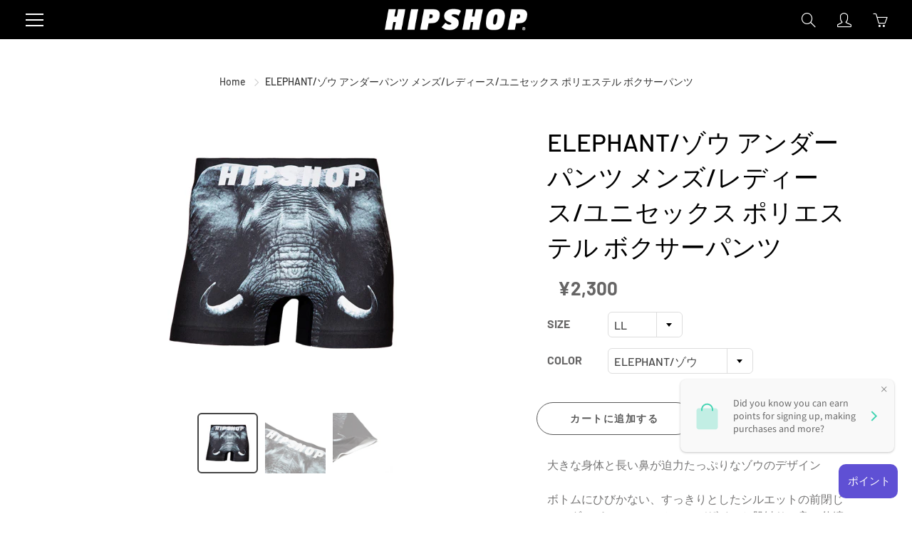

--- FILE ---
content_type: text/html; charset=utf-8
request_url: https://hipshop.jp/products/hd6241a126-1bm
body_size: 41836
content:
<!doctype html>
<!--[if IE 9]> <html class="ie9" lang="ja"> <![endif]-->
<!--[if (gt IE 9)|!(IE)]><!--> <html lang="ja"> <!--<![endif]-->
  <head>
    <!-- Basic page needs ================================================== -->
    <meta charset="utf-8">
    <meta name="viewport" content="width=device-width, height=device-height, initial-scale=1.0, maximum-scale=1.0">
    <meta name="facebook-domain-verification" content="lfnvpg0vad1eui7hayagm3i15p3tlm" />
    
    <!-- Title and description ================================================== -->
    <title>
      ELEPHANT/ゾウ アンダーパンツ メンズ/レディース/ユニセックス ポリエステル ボクサーパンツ &ndash; HIPSHOP
    </title>

    
    <meta name="description" content="大きな身体と長い鼻が迫力たっぷりなゾウのデザインボトムにひびかない、すっきりとしたシルエットの前閉じアンダーパンツ。シームレスデザインと肌触りの良い伸縮素材で、フィット感がありながら締め付けない穿き心地で快適に過ごせます。フロントに大胆にデザインされたのは動物園でも人気者のゾウ。黒を背景にしたシックなデザインで、逞しさをアピールできそう。シリーズ： ANIMAL/アニマルカラー　： ELEPHANT/ゾウサイズ　： M (ウエスト76～84cm) 　　　　： L (ウエスト84～94cm) 　　　　： LL (ウエスト94～104cm)※女性にも履いていただけるユニセックスタイプです。(対応サイズ表記はメンズ基準です)タイプ　： ポ">
    

    <!-- Helpers ================================================== -->
    <meta property="og:site_name" content="HIPSHOP">
<meta property="og:url" content="https://hipshop.jp/products/hd6241a126-1bm">

  <meta property="og:type" content="product">
  <meta property="og:title" content="ELEPHANT/ゾウ アンダーパンツ メンズ/レディース/ユニセックス ポリエステル ボクサーパンツ">
  
    
 <meta property="og:image" content="http://hipshop.jp/cdn/shop/products/hd6241a126-1bm-m-01-dl_1200x1200.jpg?v=1754669091"><meta property="og:image" content="http://hipshop.jp/cdn/shop/products/hd6241a126-1bm-s-01-dl_1200x1200.jpg?v=1754669091"><meta property="og:image" content="http://hipshop.jp/cdn/shop/products/hd6241a126-1bm-s-02-dl_1200x1200.jpg?v=1754669091">
 <meta property="og:image:secure_url" content="https://hipshop.jp/cdn/shop/products/hd6241a126-1bm-m-01-dl_1200x1200.jpg?v=1754669091"><meta property="og:image:secure_url" content="https://hipshop.jp/cdn/shop/products/hd6241a126-1bm-s-01-dl_1200x1200.jpg?v=1754669091"><meta property="og:image:secure_url" content="https://hipshop.jp/cdn/shop/products/hd6241a126-1bm-s-02-dl_1200x1200.jpg?v=1754669091">
  
    
 <meta property="og:image" content="http://hipshop.jp/cdn/shop/products/hd6241a126-1bm-m-01-dl_1200x1200.jpg?v=1754669091"><meta property="og:image" content="http://hipshop.jp/cdn/shop/products/hd6241a126-1bm-s-01-dl_1200x1200.jpg?v=1754669091"><meta property="og:image" content="http://hipshop.jp/cdn/shop/products/hd6241a126-1bm-s-02-dl_1200x1200.jpg?v=1754669091">
 <meta property="og:image:secure_url" content="https://hipshop.jp/cdn/shop/products/hd6241a126-1bm-m-01-dl_1200x1200.jpg?v=1754669091"><meta property="og:image:secure_url" content="https://hipshop.jp/cdn/shop/products/hd6241a126-1bm-s-01-dl_1200x1200.jpg?v=1754669091"><meta property="og:image:secure_url" content="https://hipshop.jp/cdn/shop/products/hd6241a126-1bm-s-02-dl_1200x1200.jpg?v=1754669091">
  
    
 <meta property="og:image" content="http://hipshop.jp/cdn/shop/products/hd6241a126-1bm-m-01-dl_1200x1200.jpg?v=1754669091"><meta property="og:image" content="http://hipshop.jp/cdn/shop/products/hd6241a126-1bm-s-01-dl_1200x1200.jpg?v=1754669091"><meta property="og:image" content="http://hipshop.jp/cdn/shop/products/hd6241a126-1bm-s-02-dl_1200x1200.jpg?v=1754669091">
 <meta property="og:image:secure_url" content="https://hipshop.jp/cdn/shop/products/hd6241a126-1bm-m-01-dl_1200x1200.jpg?v=1754669091"><meta property="og:image:secure_url" content="https://hipshop.jp/cdn/shop/products/hd6241a126-1bm-s-01-dl_1200x1200.jpg?v=1754669091"><meta property="og:image:secure_url" content="https://hipshop.jp/cdn/shop/products/hd6241a126-1bm-s-02-dl_1200x1200.jpg?v=1754669091">
  
  <meta property="og:price:amount" content="2,300">
  <meta property="og:price:currency" content="JPY">
  
  
  	<meta property="og:description" content="大きな身体と長い鼻が迫力たっぷりなゾウのデザインボトムにひびかない、すっきりとしたシルエットの前閉じアンダーパンツ。シームレスデザインと肌触りの良い伸縮素材で、フィット感がありながら締め付けない穿き心地で快適に過ごせます。フロントに大胆にデザインされたのは動物園でも人気者のゾウ。黒を背景にしたシックなデザインで、逞しさをアピールできそう。シリーズ： ANIMAL/アニマルカラー　： ELEPHANT/ゾウサイズ　： M (ウエスト76～84cm) 　　　　： L (ウエスト84～94cm) 　　　　： LL (ウエスト94～104cm)※女性にも履いていただけるユニセックスタイプです。(対応サイズ表記はメンズ基準です)タイプ　： ポ">
  

  
  	<meta name="twitter:site" content="@HipshopOfficial">
  
  <meta name="twitter:card" content="summary">
  
    <meta name="twitter:title" content="ELEPHANT/ゾウ アンダーパンツ メンズ/レディース/ユニセックス ポリエステル ボクサーパンツ">
    <meta name="twitter:description" content="大きな身体と長い鼻が迫力たっぷりなゾウのデザインボトムにひびかない、すっきりとしたシルエットの前閉じアンダーパンツ。シームレスデザインと肌触りの良い伸縮素材で、フィット感がありながら締め付けない穿き心地で快適に過ごせます。フロントに大胆にデザインされたのは動物園でも人気者のゾウ。黒を背景にしたシックなデザインで、逞しさをアピールできそう。シリーズ： ANIMAL/アニマルカラー　： ELEPHANT/ゾウサイズ　： M (ウエスト76～84cm)
　　　　： L (ウエスト84～94cm)
　　　　： LL (ウエスト94～104cm)※女性にも履いていただけるユニセックスタイプです。(対応サイズ表記はメンズ基準です)タイプ　： ポリエステル-前閉じ[ 素材 ]　転写プリントポリエステル成型
[ 組成 ]　身生地：ポリエステル65％　ナイロン25％　ポリウレタン10％、マチ部：ナイロン90％　ポリウレタン10％

*生産のシーズンにより、素材の混率やパッケージ仕様が掲載と多少異なる場合がございます。">
    <meta name="twitter:image" content="https://hipshop.jp/cdn/shop/products/hd6241a126-1bm-m-01-dl_medium.jpg?v=1754669091">
    <meta name="twitter:image:width" content="240">
    <meta name="twitter:image:height" content="240">
    

    <link rel="canonical" href="https://hipshop.jp/products/hd6241a126-1bm">
    <meta name="theme-color" content="#454545">
    
    <link rel="shortcut icon" href="//hipshop.jp/cdn/shop/files/hslogo_32x32.png?v=1704865386" type="image/png">
    <link rel="preload" href="//hipshop.jp/cdn/shop/t/27/assets/apps.css?v=105205638759803146001749091758" as="style">
    <link rel="preload" href="//hipshop.jp/cdn/shop/t/27/assets/styles.css?v=59358720005327630681750207604" as="style"><link rel="preload" href="//hipshop.jp/cdn/shop/t/27/assets/jquery.js?v=177851068496422246591749091758" as="script">
    <link rel="preload" href="//hipshop.jp/cdn/shop/t/27/assets/apps.js?v=90637898209649204931749091758" as="script">
    <link rel="preload" href="//hipshop.jp/cdn/shop/t/27/assets/theme.js?v=73852713099187070831749091758" as="script">
  	
<style>

  @font-face {
  font-family: Barlow;
  font-weight: 500;
  font-style: normal;
  src: url("//hipshop.jp/cdn/fonts/barlow/barlow_n5.a193a1990790eba0cc5cca569d23799830e90f07.woff2") format("woff2"),
       url("//hipshop.jp/cdn/fonts/barlow/barlow_n5.ae31c82169b1dc0715609b8cc6a610b917808358.woff") format("woff");
}

  @font-face {
  font-family: Barlow;
  font-weight: 500;
  font-style: normal;
  src: url("//hipshop.jp/cdn/fonts/barlow/barlow_n5.a193a1990790eba0cc5cca569d23799830e90f07.woff2") format("woff2"),
       url("//hipshop.jp/cdn/fonts/barlow/barlow_n5.ae31c82169b1dc0715609b8cc6a610b917808358.woff") format("woff");
}

  @font-face {
  font-family: Barlow;
  font-weight: 700;
  font-style: normal;
  src: url("//hipshop.jp/cdn/fonts/barlow/barlow_n7.691d1d11f150e857dcbc1c10ef03d825bc378d81.woff2") format("woff2"),
       url("//hipshop.jp/cdn/fonts/barlow/barlow_n7.4fdbb1cb7da0e2c2f88492243ffa2b4f91924840.woff") format("woff");
}

  @font-face {
  font-family: Barlow;
  font-weight: 500;
  font-style: italic;
  src: url("//hipshop.jp/cdn/fonts/barlow/barlow_i5.714d58286997b65cd479af615cfa9bb0a117a573.woff2") format("woff2"),
       url("//hipshop.jp/cdn/fonts/barlow/barlow_i5.0120f77e6447d3b5df4bbec8ad8c2d029d87fb21.woff") format("woff");
}

  @font-face {
  font-family: Barlow;
  font-weight: 700;
  font-style: normal;
  src: url("//hipshop.jp/cdn/fonts/barlow/barlow_n7.691d1d11f150e857dcbc1c10ef03d825bc378d81.woff2") format("woff2"),
       url("//hipshop.jp/cdn/fonts/barlow/barlow_n7.4fdbb1cb7da0e2c2f88492243ffa2b4f91924840.woff") format("woff");
}


  
  
  
  :root {
    --color-primary: rgb(69, 69, 69);
    --color-primary-rgb: 69, 69, 69;
    --color-primary-lighten-10: rgb(95, 95, 95);
    --color-primary-lighten-15: rgb(107, 107, 107);
    --color-primary-lighten-20: rgb(120, 120, 120);
    --color-primary-lighten-30: rgb(146, 146, 146);
    --color-primary-darken-10: rgb(44, 44, 44);
    --color-primary-darken-15: rgb(31, 31, 31);
    --color-primary-darken-20: rgb(18, 18, 18);
    --color-primary-darken-20-rgb: 18, 18, 18;
    --color-primary-darken-50: rgb(0, 0, 0);
    --color-primary-darken-50-rgb: 0, 0, 0;
    --color-primary-darken-70: rgb(0, 0, 0);
    --color-primary-darken-70-rgb: 0, 0, 0;
    --color-primary-darken-80: rgb(0, 0, 0);
    --color-header: rgb(255, 255, 255);
    --color-header-darken-15: rgb(217, 217, 217);
    --color-heading: rgb(0, 0, 0);
    --color-body: rgb(51, 51, 51);
    --color-alternative-headings: rgb(0, 0, 0);
    --color-alternative: rgb(102, 101, 101);
    --color-alternative-darken-15: rgb(64, 63, 63);
    --color-alternative-darken-25: rgb(38, 38, 38);
    --color-btn: rgb(255, 255, 255);
    --color-btn-darken-15: rgb(217, 217, 217);
    --color-footer: rgb(255, 255, 255);
    --color-footer-heading: rgb(255, 255, 255);
    --color-footer-link: rgb(255, 255, 255);
    --color-footer-link-darken-15: rgb(217, 217, 217);
    --color-price: rgb(202, 56, 56);
    --color-bg-nav: rgb(0, 0, 0);
    --color-bg-nav-darken-10: rgb(0, 0, 0);
    --color-bg-nav-darken-15: rgb(0, 0, 0);
    --color-bg-body: rgb(255, 255, 255);
    --color-bg-alternative: rgb(245, 245, 245);
    --color-bg-sale-label: rgb(202, 56, 56);
    --color-shadow-sale-label: rgba(143, 38, 38, 0.25);
    --color-bg-footer: rgb(0, 0, 0);
    --color-bg-footer-darken-10: rgb(0, 0, 0);

    --font-family: Barlow, sans-serif;
    --font-family-header: Barlow, sans-serif;
    --font-size: 16px;
    --font-size-header: 26px;
    --font-size-logo: 24px;
    --font-size-title-bar: 58px;
    --font-size-nav-header: 16px;
    --font-size-rte: 16px;
    --font-size-rte-header: 25px;
    --font-weight: 500;
    --font-weight-bolder: 700;
    --font-weight-header: 500;
    --font-weight-title-bar: normal;
    --font-weight-nav: 600;
    --font-weight-section-title: bold;
    --font-style: normal;
    --font-style-header: normal;

    --text-transform-title-bar: none;
    --text-transform-nav: none;
    --text-transform-section-title: none;

    --opacity-overlay-page-header: 0.6;

    --height-product-image: 250px;

    --url-svg-check: url(//hipshop.jp/cdn/shop/t/27/assets/icon-check.svg?v=44035190528443430271749091758);

    --payment-terms-background-color: #ffffff;
    --payment-terms-text-color: #333333;
  }
</style>
<link href="//hipshop.jp/cdn/shop/t/27/assets/apps.css?v=105205638759803146001749091758" rel="stylesheet" type="text/css" media="all" />
    <link href="//hipshop.jp/cdn/shop/t/27/assets/styles.css?v=59358720005327630681750207604" rel="stylesheet" type="text/css" media="all" />
    <link href="//hipshop.jp/cdn/shop/t/27/assets/original.css?v=91258848843824755731749091758" rel="stylesheet" type="text/css" media="all" />
    <link href="//hipshop.jp/cdn/shop/t/27/assets/rider-search.css?v=158874088234713534921750117852" rel="stylesheet" type="text/css" media="all" />

    <!-- Header hook for plugins ================================================== -->
    <script>window.performance && window.performance.mark && window.performance.mark('shopify.content_for_header.start');</script><meta name="facebook-domain-verification" content="ugfxyybf1lig4yw0pivl5vkdr52r6j">
<meta name="google-site-verification" content="FNJu-CrV4S5ru6EsKBV26rtLPz91qg5oxFh78EjaqE4">
<meta id="shopify-digital-wallet" name="shopify-digital-wallet" content="/58982662328/digital_wallets/dialog">
<link rel="alternate" type="application/json+oembed" href="https://hipshop.jp/products/hd6241a126-1bm.oembed">
<script async="async" src="/checkouts/internal/preloads.js?locale=ja-JP"></script>
<script id="shopify-features" type="application/json">{"accessToken":"cde5ded4b794d30fd1867b3cd997c35f","betas":["rich-media-storefront-analytics"],"domain":"hipshop.jp","predictiveSearch":false,"shopId":58982662328,"locale":"ja"}</script>
<script>var Shopify = Shopify || {};
Shopify.shop = "provision-inc.myshopify.com";
Shopify.locale = "ja";
Shopify.currency = {"active":"JPY","rate":"1.0"};
Shopify.country = "JP";
Shopify.theme = {"name":"2021最新のコピー","id":178167021874,"schema_name":"Galleria","schema_version":"2.4.5","theme_store_id":851,"role":"main"};
Shopify.theme.handle = "null";
Shopify.theme.style = {"id":null,"handle":null};
Shopify.cdnHost = "hipshop.jp/cdn";
Shopify.routes = Shopify.routes || {};
Shopify.routes.root = "/";</script>
<script type="module">!function(o){(o.Shopify=o.Shopify||{}).modules=!0}(window);</script>
<script>!function(o){function n(){var o=[];function n(){o.push(Array.prototype.slice.apply(arguments))}return n.q=o,n}var t=o.Shopify=o.Shopify||{};t.loadFeatures=n(),t.autoloadFeatures=n()}(window);</script>
<script id="shop-js-analytics" type="application/json">{"pageType":"product"}</script>
<script defer="defer" async type="module" src="//hipshop.jp/cdn/shopifycloud/shop-js/modules/v2/client.init-shop-cart-sync_PyU3Cxph.ja.esm.js"></script>
<script defer="defer" async type="module" src="//hipshop.jp/cdn/shopifycloud/shop-js/modules/v2/chunk.common_3XpQ5sgE.esm.js"></script>
<script type="module">
  await import("//hipshop.jp/cdn/shopifycloud/shop-js/modules/v2/client.init-shop-cart-sync_PyU3Cxph.ja.esm.js");
await import("//hipshop.jp/cdn/shopifycloud/shop-js/modules/v2/chunk.common_3XpQ5sgE.esm.js");

  window.Shopify.SignInWithShop?.initShopCartSync?.({"fedCMEnabled":true,"windoidEnabled":true});

</script>
<script>(function() {
  var isLoaded = false;
  function asyncLoad() {
    if (isLoaded) return;
    isLoaded = true;
    var urls = ["https:\/\/instafeed.nfcube.com\/cdn\/9c74252eb12bb5568dd0a26b4608b54b.js?shop=provision-inc.myshopify.com","https:\/\/delivery-date-and-time-picker.amp.tokyo\/script_tags\/cart_attributes.js?shop=provision-inc.myshopify.com"];
    for (var i = 0; i < urls.length; i++) {
      var s = document.createElement('script');
      s.type = 'text/javascript';
      s.async = true;
      s.src = urls[i];
      var x = document.getElementsByTagName('script')[0];
      x.parentNode.insertBefore(s, x);
    }
  };
  if(window.attachEvent) {
    window.attachEvent('onload', asyncLoad);
  } else {
    window.addEventListener('load', asyncLoad, false);
  }
})();</script>
<script id="__st">var __st={"a":58982662328,"offset":32400,"reqid":"29dfd7ba-084c-4e93-b3b1-ee6e6639b757-1768899273","pageurl":"hipshop.jp\/products\/hd6241a126-1bm","u":"823e82bd7dfa","p":"product","rtyp":"product","rid":6950605521080};</script>
<script>window.ShopifyPaypalV4VisibilityTracking = true;</script>
<script id="captcha-bootstrap">!function(){'use strict';const t='contact',e='account',n='new_comment',o=[[t,t],['blogs',n],['comments',n],[t,'customer']],c=[[e,'customer_login'],[e,'guest_login'],[e,'recover_customer_password'],[e,'create_customer']],r=t=>t.map((([t,e])=>`form[action*='/${t}']:not([data-nocaptcha='true']) input[name='form_type'][value='${e}']`)).join(','),a=t=>()=>t?[...document.querySelectorAll(t)].map((t=>t.form)):[];function s(){const t=[...o],e=r(t);return a(e)}const i='password',u='form_key',d=['recaptcha-v3-token','g-recaptcha-response','h-captcha-response',i],f=()=>{try{return window.sessionStorage}catch{return}},m='__shopify_v',_=t=>t.elements[u];function p(t,e,n=!1){try{const o=window.sessionStorage,c=JSON.parse(o.getItem(e)),{data:r}=function(t){const{data:e,action:n}=t;return t[m]||n?{data:e,action:n}:{data:t,action:n}}(c);for(const[e,n]of Object.entries(r))t.elements[e]&&(t.elements[e].value=n);n&&o.removeItem(e)}catch(o){console.error('form repopulation failed',{error:o})}}const l='form_type',E='cptcha';function T(t){t.dataset[E]=!0}const w=window,h=w.document,L='Shopify',v='ce_forms',y='captcha';let A=!1;((t,e)=>{const n=(g='f06e6c50-85a8-45c8-87d0-21a2b65856fe',I='https://cdn.shopify.com/shopifycloud/storefront-forms-hcaptcha/ce_storefront_forms_captcha_hcaptcha.v1.5.2.iife.js',D={infoText:'hCaptchaによる保護',privacyText:'プライバシー',termsText:'利用規約'},(t,e,n)=>{const o=w[L][v],c=o.bindForm;if(c)return c(t,g,e,D).then(n);var r;o.q.push([[t,g,e,D],n]),r=I,A||(h.body.append(Object.assign(h.createElement('script'),{id:'captcha-provider',async:!0,src:r})),A=!0)});var g,I,D;w[L]=w[L]||{},w[L][v]=w[L][v]||{},w[L][v].q=[],w[L][y]=w[L][y]||{},w[L][y].protect=function(t,e){n(t,void 0,e),T(t)},Object.freeze(w[L][y]),function(t,e,n,w,h,L){const[v,y,A,g]=function(t,e,n){const i=e?o:[],u=t?c:[],d=[...i,...u],f=r(d),m=r(i),_=r(d.filter((([t,e])=>n.includes(e))));return[a(f),a(m),a(_),s()]}(w,h,L),I=t=>{const e=t.target;return e instanceof HTMLFormElement?e:e&&e.form},D=t=>v().includes(t);t.addEventListener('submit',(t=>{const e=I(t);if(!e)return;const n=D(e)&&!e.dataset.hcaptchaBound&&!e.dataset.recaptchaBound,o=_(e),c=g().includes(e)&&(!o||!o.value);(n||c)&&t.preventDefault(),c&&!n&&(function(t){try{if(!f())return;!function(t){const e=f();if(!e)return;const n=_(t);if(!n)return;const o=n.value;o&&e.removeItem(o)}(t);const e=Array.from(Array(32),(()=>Math.random().toString(36)[2])).join('');!function(t,e){_(t)||t.append(Object.assign(document.createElement('input'),{type:'hidden',name:u})),t.elements[u].value=e}(t,e),function(t,e){const n=f();if(!n)return;const o=[...t.querySelectorAll(`input[type='${i}']`)].map((({name:t})=>t)),c=[...d,...o],r={};for(const[a,s]of new FormData(t).entries())c.includes(a)||(r[a]=s);n.setItem(e,JSON.stringify({[m]:1,action:t.action,data:r}))}(t,e)}catch(e){console.error('failed to persist form',e)}}(e),e.submit())}));const S=(t,e)=>{t&&!t.dataset[E]&&(n(t,e.some((e=>e===t))),T(t))};for(const o of['focusin','change'])t.addEventListener(o,(t=>{const e=I(t);D(e)&&S(e,y())}));const B=e.get('form_key'),M=e.get(l),P=B&&M;t.addEventListener('DOMContentLoaded',(()=>{const t=y();if(P)for(const e of t)e.elements[l].value===M&&p(e,B);[...new Set([...A(),...v().filter((t=>'true'===t.dataset.shopifyCaptcha))])].forEach((e=>S(e,t)))}))}(h,new URLSearchParams(w.location.search),n,t,e,['guest_login'])})(!0,!0)}();</script>
<script integrity="sha256-4kQ18oKyAcykRKYeNunJcIwy7WH5gtpwJnB7kiuLZ1E=" data-source-attribution="shopify.loadfeatures" defer="defer" src="//hipshop.jp/cdn/shopifycloud/storefront/assets/storefront/load_feature-a0a9edcb.js" crossorigin="anonymous"></script>
<script data-source-attribution="shopify.dynamic_checkout.dynamic.init">var Shopify=Shopify||{};Shopify.PaymentButton=Shopify.PaymentButton||{isStorefrontPortableWallets:!0,init:function(){window.Shopify.PaymentButton.init=function(){};var t=document.createElement("script");t.src="https://hipshop.jp/cdn/shopifycloud/portable-wallets/latest/portable-wallets.ja.js",t.type="module",document.head.appendChild(t)}};
</script>
<script data-source-attribution="shopify.dynamic_checkout.buyer_consent">
  function portableWalletsHideBuyerConsent(e){var t=document.getElementById("shopify-buyer-consent"),n=document.getElementById("shopify-subscription-policy-button");t&&n&&(t.classList.add("hidden"),t.setAttribute("aria-hidden","true"),n.removeEventListener("click",e))}function portableWalletsShowBuyerConsent(e){var t=document.getElementById("shopify-buyer-consent"),n=document.getElementById("shopify-subscription-policy-button");t&&n&&(t.classList.remove("hidden"),t.removeAttribute("aria-hidden"),n.addEventListener("click",e))}window.Shopify?.PaymentButton&&(window.Shopify.PaymentButton.hideBuyerConsent=portableWalletsHideBuyerConsent,window.Shopify.PaymentButton.showBuyerConsent=portableWalletsShowBuyerConsent);
</script>
<script>
  function portableWalletsCleanup(e){e&&e.src&&console.error("Failed to load portable wallets script "+e.src);var t=document.querySelectorAll("shopify-accelerated-checkout .shopify-payment-button__skeleton, shopify-accelerated-checkout-cart .wallet-cart-button__skeleton"),e=document.getElementById("shopify-buyer-consent");for(let e=0;e<t.length;e++)t[e].remove();e&&e.remove()}function portableWalletsNotLoadedAsModule(e){e instanceof ErrorEvent&&"string"==typeof e.message&&e.message.includes("import.meta")&&"string"==typeof e.filename&&e.filename.includes("portable-wallets")&&(window.removeEventListener("error",portableWalletsNotLoadedAsModule),window.Shopify.PaymentButton.failedToLoad=e,"loading"===document.readyState?document.addEventListener("DOMContentLoaded",window.Shopify.PaymentButton.init):window.Shopify.PaymentButton.init())}window.addEventListener("error",portableWalletsNotLoadedAsModule);
</script>

<script type="module" src="https://hipshop.jp/cdn/shopifycloud/portable-wallets/latest/portable-wallets.ja.js" onError="portableWalletsCleanup(this)" crossorigin="anonymous"></script>
<script nomodule>
  document.addEventListener("DOMContentLoaded", portableWalletsCleanup);
</script>

<link id="shopify-accelerated-checkout-styles" rel="stylesheet" media="screen" href="https://hipshop.jp/cdn/shopifycloud/portable-wallets/latest/accelerated-checkout-backwards-compat.css" crossorigin="anonymous">
<style id="shopify-accelerated-checkout-cart">
        #shopify-buyer-consent {
  margin-top: 1em;
  display: inline-block;
  width: 100%;
}

#shopify-buyer-consent.hidden {
  display: none;
}

#shopify-subscription-policy-button {
  background: none;
  border: none;
  padding: 0;
  text-decoration: underline;
  font-size: inherit;
  cursor: pointer;
}

#shopify-subscription-policy-button::before {
  box-shadow: none;
}

      </style>

<script>window.performance && window.performance.mark && window.performance.mark('shopify.content_for_header.end');</script>

    <!--[if lt IE 9]>
		<script src="//html5shiv.googlecode.com/svn/trunk/html5.js" type="text/javascript"></script>
	<![endif]-->

     <!--[if (lte IE 9) ]><script src="//hipshop.jp/cdn/shop/t/27/assets/match-media.min.js?v=22265819453975888031749091758" type="text/javascript"></script><![endif]-->

  	
    <script src="//hipshop.jp/cdn/shop/t/27/assets/rider-search.js?v=103382493872052276841750116144" type="text/javascript"></script>


    <!-- Theme Global App JS ================================================== -->
    <script>
      window.themeInfo = {name: "Galleria"}

      function initScroll(sectionId) {

        document.addEventListener('shopify:section:select', fireOnSectionSelect);
        document.addEventListener('shopify:section:reorder', fireOnSectionSelect);

        window.addEventListener("load", fireOnLoad);


        function fireOnSectionSelect(e) {
          if(e.detail.sectionId === sectionId) {
            setScoll(e.detail.sectionId);
          }
        }

        function fireOnLoad() {
          setScoll(sectionId);
        }


        function setScoll(sectionId) {

          var current = document.getElementById("shopify-section-" + sectionId),
              scroller = document.getElementById("scroll-indicator-" + sectionId);


          if(current.previousElementSibling === null) {
            scroller.style.display = "block";
            scroller.onclick = function(e) {
              e.preventDefault();
              current.nextElementSibling.scrollIntoView({ behavior: 'smooth', block: 'start' });
            };
          }
        }
      }

      window.theme = window.theme || {};
      window.theme.moneyFormat = "¥{{amount_no_decimals}}";
      window.theme.i18n = {
        newsletterFormConfirmation: "Thanks for subscribing to our newsletter!",
        addOrderNotes: "備考を追加する",
        cartNote: "注文に備考を追加する",
        cartTitle: "カート",
        cartSubtotal: "合計",
        cartContinueBrowsing: "買い物を続ける",
        cartCheckout: "お支払い情報へ",
        productIsAvalable: "在庫あり。通常24時間以内に発送されます。",
        addressError: "Translation missing: ja.general.map.address_error",
        addressNoResults: "Translation missing: ja.general.map.address_no_results",
        addressQueryLimit: "Translation missing: ja.general.map.address_query_limit_html",
        authError: "Translation missing: ja.general.map.auth_error_html",
        productIsSoldOut: "この商品はただ今売り切れとなっております。",
        productAddToCart: "カートに追加する",
        productSoldOut: "Sold out",
        productUnavailable: "利用できません",
        passwordPageClose: "Translation missing: ja.general.password_page.close"
      };
      window.theme.routes = {
        root: "\/",
        account: "\/account",
        accountLogin: "\/account\/login",
        accountLogout: "\/account\/logout",
        accountRegister: "\/account\/register",
        accountAddresses: "\/account\/addresses",
        collections: "\/collections",
        allProductsCollection: "\/collections\/all",
        search: "\/search",
        cart: "\/cart",
        cartAdd: "\/cart\/add",
        cartChange: "\/cart\/change",
        cartClear: "\/cart\/clear",
        productRecommendations: "\/recommendations\/products"
      }
    </script>

      <noscript>
        <style>
          .product-thumb-img-wrap img:nth-child(2),
          .swiper-slide img:nth-child(2),
          .blog_image_overlay img:nth-child(2),
          .blog-post img:nth-child(2){
            display:none !important;
          }
        </style>
      </noscript>

    <!--<script>
  !function(t,n){function o(n){var o=t.getElementsByTagName("script")[0],i=t.createElement("script");i.src=n,i.crossOrigin="",o.parentNode.insertBefore(i,o)}if(!n.isLoyaltyLion){window.loyaltylion=n,void 0===window.lion&&(window.lion=n),n.version=2,n.isLoyaltyLion=!0;var i=new Date,e=i.getFullYear().toString()+i.getMonth().toString()+i.getDate().toString();o("https://sdk.loyaltylion.net/static/2/loader.js?t="+e);var r=!1;n.init=function(t){if(r)throw new Error("Cannot call lion.init more than once");r=!0;var a=n._token=t.token;if(!a)throw new Error("Token must be supplied to lion.init");for(var l=[],s="_push configure bootstrap shutdown on removeListener authenticateCustomer".split(" "),c=0;c<s.length;c+=1)!function(t,n){t[n]=function(){l.push([n,Array.prototype.slice.call(arguments,0)])}}(n,s[c]);o("https://sdk.loyaltylion.net/sdk/start/"+a+".js?t="+e+i.getHours().toString()),n._initData=t,n._buffer=l}}}(document,window.loyaltylion||[]);

  
    
      loyaltylion.init({ token: "3015bb58b873c9c82c7f4d5503828be0" });
    
  
</script>-->

<!-- hasigo_sales_period -->


<!-- /hasigo_sales_period -->


<!--begin-boost-pfs-filter-css-->
  <link rel="preload stylesheet" href="//hipshop.jp/cdn/shop/t/27/assets/boost-pfs-instant-search.css?v=93522833146916254991749091758" as="style"><link href="//hipshop.jp/cdn/shop/t/27/assets/boost-pfs-custom.css?v=52530672253583215051749091758" rel="stylesheet" type="text/css" media="all" />

<!--end-boost-pfs-filter-css-->


<script>window.is_hulkpo_installed=false</script>
<script>
  !function(t,n){function o(n){var o=t.getElementsByTagName("script")[0],i=t.createElement("script");i.src=n,i.crossOrigin="",o.parentNode.insertBefore(i,o)}if(!n.isLoyaltyLion){window.loyaltylion=n,void 0===window.lion&&(window.lion=n),n.version=2,n.isLoyaltyLion=!0;var i=new Date,e=i.getFullYear().toString()+i.getMonth().toString()+i.getDate().toString();o("https://sdk.loyaltylion.net/static/2/loader.js?t="+e);var r=!1;n.init=function(t){if(r)throw new Error("Cannot call lion.init more than once");r=!0;var a=n._token=t.token;if(!a)throw new Error("Token must be supplied to lion.init");for(var l=[],s="_push configure bootstrap shutdown on removeListener authenticateCustomer".split(" "),c=0;c<s.length;c+=1)!function(t,n){t[n]=function(){l.push([n,Array.prototype.slice.call(arguments,0)])}}(n,s[c]);o("https://sdk.loyaltylion.net/sdk/start/"+a+".js?t="+e+i.getHours().toString()),n._initData=t,n._buffer=l}}}(document,window.loyaltylion||[]);

  
    
      loyaltylion.init({ token: "3015bb58b873c9c82c7f4d5503828be0" });
    
  
</script>
    
    <!-- Global site tag (gtag.js) - Google Ads: 10829881960 -->
   <script async src="https://www.googletagmanager.com/gtag/js?id=AW-10829881960"></script>
<script>
          window.dataLayer = window.dataLayer || [];
    function gtag(){dataLayer.push(arguments);}
      gtag('js', new Date());
    gtag('config', 'AW-10829881960');
</script>

<!-- BEGIN app block: shopify://apps/order-bonus/blocks/app/b982c126-f171-40a0-bcfa-84396a25dc64 --><!-- BEGIN app snippet: initial-data -->
<!-- cached at 1768899273 -->
<script id='ruffruff-order-bonus-initial-data' type='application/json'>{"customer": {"isAuthenticated": false,"metafields": [],"numberOfOrders": 0,"tags": [],"totalSpent": "0.0"}}</script>
<!-- END app snippet --><!-- BEGIN app snippet: discount-campaigns -->
<!-- cached at 1768899273 -->
<script id='ruffruff-order-bonus-discount-campaigns' type='application/json'>[{"discountId": "1614314897714","discountInfo": {"code": "","method": "automatic"},"display": {"showInWidget":false},"endsAt": "2026-01-04T14:59:11Z","id": "165130699058","name": "ポケモン5P→￥11,000(￥3,000オフ)　2025/12/29-2026/1/4","startsAt": "2025-12-28T15:00:11Z","type": "discount"}]</script>
<!-- END app snippet --><!-- BEGIN app snippet: gift-campaigns -->
<!-- cached at 1768899273 -->
<script id='ruffruff-order-bonus-gift-campaigns' type='application/json'>[]</script>
<!-- END app snippet --><!-- BEGIN app snippet: vite-tag -->


  <script src="https://cdn.shopify.com/extensions/019bc5da-f5d6-7f77-a485-47b99c0b7471/ruffruff-order-bonus-90/assets/app-hBBDUTF2.js" type="module" crossorigin="anonymous"></script>

<!-- END app snippet --><!-- BEGIN app snippet: vite-tag -->


  <link href="//cdn.shopify.com/extensions/019bc5da-f5d6-7f77-a485-47b99c0b7471/ruffruff-order-bonus-90/assets/app-DAHPdYRz.css" rel="stylesheet" type="text/css" media="all" />

<!-- END app snippet --><!-- cached at 1768899273 -->
<style>
  :root {
    --ruffruff-order-bonus-floating-button-badge-color: #059669;
    --ruffruff-order-bonus-widget-background-color: #ffffff;
    --ruffruff-order-bonus-widget-item-background-color: #f9fafb;
    --ruffruff-order-bonus-widget-item-added-background-color: #f0fdf4;
    --ruffruff-order-bonus-widget-primary-text-color: #1f2937;
    --ruffruff-order-bonus-widget-secondary-text-color: #6b7280;
    --ruffruff-order-bonus-widget-item-button-background-color: #ffffff;
    --ruffruff-order-bonus-widget-item-button-text-color: #374151;
    --ruffruff-order-bonus-widget-item-button-border-color: #d1d5db;
    --ruffruff-order-bonus-toast-background-color: #ffffff;
    --ruffruff-order-bonus-toast-text-color: #1f2937;
  }
</style>

<script id='ruffruff-order-bonus-settings' type='application/json'>{"accessToken": "353e90ed76d2161da28667ac674ae073","display": {"header": {"title": "Offers and Bonuses","subtitle": "Get exclusive offers and bonuses"},"icon": "","toast": {"giftAddedMessage": "Gift item added to cart","giftAddErrorMessage": "Failed to add gift to cart","giftQuantityUpdatedMessage": "Gift quantity updated","giftRemovedMessage": "Gift item removed from cart","refreshButton": "Reload"}},"giftCampaigns": {"autoAddToCart": true},"position": "bottom-right","visibility": "visible"}</script>


<!-- END app block --><link href="https://monorail-edge.shopifysvc.com" rel="dns-prefetch">
<script>(function(){if ("sendBeacon" in navigator && "performance" in window) {try {var session_token_from_headers = performance.getEntriesByType('navigation')[0].serverTiming.find(x => x.name == '_s').description;} catch {var session_token_from_headers = undefined;}var session_cookie_matches = document.cookie.match(/_shopify_s=([^;]*)/);var session_token_from_cookie = session_cookie_matches && session_cookie_matches.length === 2 ? session_cookie_matches[1] : "";var session_token = session_token_from_headers || session_token_from_cookie || "";function handle_abandonment_event(e) {var entries = performance.getEntries().filter(function(entry) {return /monorail-edge.shopifysvc.com/.test(entry.name);});if (!window.abandonment_tracked && entries.length === 0) {window.abandonment_tracked = true;var currentMs = Date.now();var navigation_start = performance.timing.navigationStart;var payload = {shop_id: 58982662328,url: window.location.href,navigation_start,duration: currentMs - navigation_start,session_token,page_type: "product"};window.navigator.sendBeacon("https://monorail-edge.shopifysvc.com/v1/produce", JSON.stringify({schema_id: "online_store_buyer_site_abandonment/1.1",payload: payload,metadata: {event_created_at_ms: currentMs,event_sent_at_ms: currentMs}}));}}window.addEventListener('pagehide', handle_abandonment_event);}}());</script>
<script id="web-pixels-manager-setup">(function e(e,d,r,n,o){if(void 0===o&&(o={}),!Boolean(null===(a=null===(i=window.Shopify)||void 0===i?void 0:i.analytics)||void 0===a?void 0:a.replayQueue)){var i,a;window.Shopify=window.Shopify||{};var t=window.Shopify;t.analytics=t.analytics||{};var s=t.analytics;s.replayQueue=[],s.publish=function(e,d,r){return s.replayQueue.push([e,d,r]),!0};try{self.performance.mark("wpm:start")}catch(e){}var l=function(){var e={modern:/Edge?\/(1{2}[4-9]|1[2-9]\d|[2-9]\d{2}|\d{4,})\.\d+(\.\d+|)|Firefox\/(1{2}[4-9]|1[2-9]\d|[2-9]\d{2}|\d{4,})\.\d+(\.\d+|)|Chrom(ium|e)\/(9{2}|\d{3,})\.\d+(\.\d+|)|(Maci|X1{2}).+ Version\/(15\.\d+|(1[6-9]|[2-9]\d|\d{3,})\.\d+)([,.]\d+|)( \(\w+\)|)( Mobile\/\w+|) Safari\/|Chrome.+OPR\/(9{2}|\d{3,})\.\d+\.\d+|(CPU[ +]OS|iPhone[ +]OS|CPU[ +]iPhone|CPU IPhone OS|CPU iPad OS)[ +]+(15[._]\d+|(1[6-9]|[2-9]\d|\d{3,})[._]\d+)([._]\d+|)|Android:?[ /-](13[3-9]|1[4-9]\d|[2-9]\d{2}|\d{4,})(\.\d+|)(\.\d+|)|Android.+Firefox\/(13[5-9]|1[4-9]\d|[2-9]\d{2}|\d{4,})\.\d+(\.\d+|)|Android.+Chrom(ium|e)\/(13[3-9]|1[4-9]\d|[2-9]\d{2}|\d{4,})\.\d+(\.\d+|)|SamsungBrowser\/([2-9]\d|\d{3,})\.\d+/,legacy:/Edge?\/(1[6-9]|[2-9]\d|\d{3,})\.\d+(\.\d+|)|Firefox\/(5[4-9]|[6-9]\d|\d{3,})\.\d+(\.\d+|)|Chrom(ium|e)\/(5[1-9]|[6-9]\d|\d{3,})\.\d+(\.\d+|)([\d.]+$|.*Safari\/(?![\d.]+ Edge\/[\d.]+$))|(Maci|X1{2}).+ Version\/(10\.\d+|(1[1-9]|[2-9]\d|\d{3,})\.\d+)([,.]\d+|)( \(\w+\)|)( Mobile\/\w+|) Safari\/|Chrome.+OPR\/(3[89]|[4-9]\d|\d{3,})\.\d+\.\d+|(CPU[ +]OS|iPhone[ +]OS|CPU[ +]iPhone|CPU IPhone OS|CPU iPad OS)[ +]+(10[._]\d+|(1[1-9]|[2-9]\d|\d{3,})[._]\d+)([._]\d+|)|Android:?[ /-](13[3-9]|1[4-9]\d|[2-9]\d{2}|\d{4,})(\.\d+|)(\.\d+|)|Mobile Safari.+OPR\/([89]\d|\d{3,})\.\d+\.\d+|Android.+Firefox\/(13[5-9]|1[4-9]\d|[2-9]\d{2}|\d{4,})\.\d+(\.\d+|)|Android.+Chrom(ium|e)\/(13[3-9]|1[4-9]\d|[2-9]\d{2}|\d{4,})\.\d+(\.\d+|)|Android.+(UC? ?Browser|UCWEB|U3)[ /]?(15\.([5-9]|\d{2,})|(1[6-9]|[2-9]\d|\d{3,})\.\d+)\.\d+|SamsungBrowser\/(5\.\d+|([6-9]|\d{2,})\.\d+)|Android.+MQ{2}Browser\/(14(\.(9|\d{2,})|)|(1[5-9]|[2-9]\d|\d{3,})(\.\d+|))(\.\d+|)|K[Aa][Ii]OS\/(3\.\d+|([4-9]|\d{2,})\.\d+)(\.\d+|)/},d=e.modern,r=e.legacy,n=navigator.userAgent;return n.match(d)?"modern":n.match(r)?"legacy":"unknown"}(),u="modern"===l?"modern":"legacy",c=(null!=n?n:{modern:"",legacy:""})[u],f=function(e){return[e.baseUrl,"/wpm","/b",e.hashVersion,"modern"===e.buildTarget?"m":"l",".js"].join("")}({baseUrl:d,hashVersion:r,buildTarget:u}),m=function(e){var d=e.version,r=e.bundleTarget,n=e.surface,o=e.pageUrl,i=e.monorailEndpoint;return{emit:function(e){var a=e.status,t=e.errorMsg,s=(new Date).getTime(),l=JSON.stringify({metadata:{event_sent_at_ms:s},events:[{schema_id:"web_pixels_manager_load/3.1",payload:{version:d,bundle_target:r,page_url:o,status:a,surface:n,error_msg:t},metadata:{event_created_at_ms:s}}]});if(!i)return console&&console.warn&&console.warn("[Web Pixels Manager] No Monorail endpoint provided, skipping logging."),!1;try{return self.navigator.sendBeacon.bind(self.navigator)(i,l)}catch(e){}var u=new XMLHttpRequest;try{return u.open("POST",i,!0),u.setRequestHeader("Content-Type","text/plain"),u.send(l),!0}catch(e){return console&&console.warn&&console.warn("[Web Pixels Manager] Got an unhandled error while logging to Monorail."),!1}}}}({version:r,bundleTarget:l,surface:e.surface,pageUrl:self.location.href,monorailEndpoint:e.monorailEndpoint});try{o.browserTarget=l,function(e){var d=e.src,r=e.async,n=void 0===r||r,o=e.onload,i=e.onerror,a=e.sri,t=e.scriptDataAttributes,s=void 0===t?{}:t,l=document.createElement("script"),u=document.querySelector("head"),c=document.querySelector("body");if(l.async=n,l.src=d,a&&(l.integrity=a,l.crossOrigin="anonymous"),s)for(var f in s)if(Object.prototype.hasOwnProperty.call(s,f))try{l.dataset[f]=s[f]}catch(e){}if(o&&l.addEventListener("load",o),i&&l.addEventListener("error",i),u)u.appendChild(l);else{if(!c)throw new Error("Did not find a head or body element to append the script");c.appendChild(l)}}({src:f,async:!0,onload:function(){if(!function(){var e,d;return Boolean(null===(d=null===(e=window.Shopify)||void 0===e?void 0:e.analytics)||void 0===d?void 0:d.initialized)}()){var d=window.webPixelsManager.init(e)||void 0;if(d){var r=window.Shopify.analytics;r.replayQueue.forEach((function(e){var r=e[0],n=e[1],o=e[2];d.publishCustomEvent(r,n,o)})),r.replayQueue=[],r.publish=d.publishCustomEvent,r.visitor=d.visitor,r.initialized=!0}}},onerror:function(){return m.emit({status:"failed",errorMsg:"".concat(f," has failed to load")})},sri:function(e){var d=/^sha384-[A-Za-z0-9+/=]+$/;return"string"==typeof e&&d.test(e)}(c)?c:"",scriptDataAttributes:o}),m.emit({status:"loading"})}catch(e){m.emit({status:"failed",errorMsg:(null==e?void 0:e.message)||"Unknown error"})}}})({shopId: 58982662328,storefrontBaseUrl: "https://hipshop.jp",extensionsBaseUrl: "https://extensions.shopifycdn.com/cdn/shopifycloud/web-pixels-manager",monorailEndpoint: "https://monorail-edge.shopifysvc.com/unstable/produce_batch",surface: "storefront-renderer",enabledBetaFlags: ["2dca8a86"],webPixelsConfigList: [{"id":"826835250","configuration":"{\"config\":\"{\\\"pixel_id\\\":\\\"G-TBFG2XV8DR\\\",\\\"target_country\\\":\\\"JP\\\",\\\"gtag_events\\\":[{\\\"type\\\":\\\"search\\\",\\\"action_label\\\":\\\"G-TBFG2XV8DR\\\"},{\\\"type\\\":\\\"begin_checkout\\\",\\\"action_label\\\":\\\"G-TBFG2XV8DR\\\"},{\\\"type\\\":\\\"view_item\\\",\\\"action_label\\\":[\\\"G-TBFG2XV8DR\\\",\\\"MC-9467G8Y09B\\\"]},{\\\"type\\\":\\\"purchase\\\",\\\"action_label\\\":[\\\"G-TBFG2XV8DR\\\",\\\"MC-9467G8Y09B\\\"]},{\\\"type\\\":\\\"page_view\\\",\\\"action_label\\\":[\\\"G-TBFG2XV8DR\\\",\\\"MC-9467G8Y09B\\\"]},{\\\"type\\\":\\\"add_payment_info\\\",\\\"action_label\\\":\\\"G-TBFG2XV8DR\\\"},{\\\"type\\\":\\\"add_to_cart\\\",\\\"action_label\\\":\\\"G-TBFG2XV8DR\\\"}],\\\"enable_monitoring_mode\\\":false}\"}","eventPayloadVersion":"v1","runtimeContext":"OPEN","scriptVersion":"b2a88bafab3e21179ed38636efcd8a93","type":"APP","apiClientId":1780363,"privacyPurposes":[],"dataSharingAdjustments":{"protectedCustomerApprovalScopes":["read_customer_address","read_customer_email","read_customer_name","read_customer_personal_data","read_customer_phone"]}},{"id":"777781554","configuration":"{\"swymApiEndpoint\":\"https:\/\/swymstore-v3starter-01.swymrelay.com\",\"swymTier\":\"v3starter-01\"}","eventPayloadVersion":"v1","runtimeContext":"STRICT","scriptVersion":"5b6f6917e306bc7f24523662663331c0","type":"APP","apiClientId":1350849,"privacyPurposes":["ANALYTICS","MARKETING","PREFERENCES"],"dataSharingAdjustments":{"protectedCustomerApprovalScopes":["read_customer_email","read_customer_name","read_customer_personal_data","read_customer_phone"]}},{"id":"312705330","configuration":"{\"pixel_id\":\"850026389006812\",\"pixel_type\":\"facebook_pixel\",\"metaapp_system_user_token\":\"-\"}","eventPayloadVersion":"v1","runtimeContext":"OPEN","scriptVersion":"ca16bc87fe92b6042fbaa3acc2fbdaa6","type":"APP","apiClientId":2329312,"privacyPurposes":["ANALYTICS","MARKETING","SALE_OF_DATA"],"dataSharingAdjustments":{"protectedCustomerApprovalScopes":["read_customer_address","read_customer_email","read_customer_name","read_customer_personal_data","read_customer_phone"]}},{"id":"shopify-app-pixel","configuration":"{}","eventPayloadVersion":"v1","runtimeContext":"STRICT","scriptVersion":"0450","apiClientId":"shopify-pixel","type":"APP","privacyPurposes":["ANALYTICS","MARKETING"]},{"id":"shopify-custom-pixel","eventPayloadVersion":"v1","runtimeContext":"LAX","scriptVersion":"0450","apiClientId":"shopify-pixel","type":"CUSTOM","privacyPurposes":["ANALYTICS","MARKETING"]}],isMerchantRequest: false,initData: {"shop":{"name":"HIPSHOP","paymentSettings":{"currencyCode":"JPY"},"myshopifyDomain":"provision-inc.myshopify.com","countryCode":"JP","storefrontUrl":"https:\/\/hipshop.jp"},"customer":null,"cart":null,"checkout":null,"productVariants":[{"price":{"amount":2300.0,"currencyCode":"JPY"},"product":{"title":"ELEPHANT\/ゾウ アンダーパンツ メンズ\/レディース\/ユニセックス ポリエステル ボクサーパンツ","vendor":"HIPSHOP","id":"6950605521080","untranslatedTitle":"ELEPHANT\/ゾウ アンダーパンツ メンズ\/レディース\/ユニセックス ポリエステル ボクサーパンツ","url":"\/products\/hd6241a126-1bm","type":"パンツ・ショーツ"},"id":"40787563970744","image":{"src":"\/\/hipshop.jp\/cdn\/shop\/products\/hd6241a126-1bm-m-01-dl.jpg?v=1754669091"},"sku":"hd6241a126-1bm2011BM","title":"M \/ ELEPHANT\/ゾウ","untranslatedTitle":"M \/ ELEPHANT\/ゾウ"},{"price":{"amount":2300.0,"currencyCode":"JPY"},"product":{"title":"ELEPHANT\/ゾウ アンダーパンツ メンズ\/レディース\/ユニセックス ポリエステル ボクサーパンツ","vendor":"HIPSHOP","id":"6950605521080","untranslatedTitle":"ELEPHANT\/ゾウ アンダーパンツ メンズ\/レディース\/ユニセックス ポリエステル ボクサーパンツ","url":"\/products\/hd6241a126-1bm","type":"パンツ・ショーツ"},"id":"40787564003512","image":{"src":"\/\/hipshop.jp\/cdn\/shop\/products\/hd6241a126-1bm-m-01-dl.jpg?v=1754669091"},"sku":"hd6241a126-1bm2021BM","title":"L \/ ELEPHANT\/ゾウ","untranslatedTitle":"L \/ ELEPHANT\/ゾウ"},{"price":{"amount":2300.0,"currencyCode":"JPY"},"product":{"title":"ELEPHANT\/ゾウ アンダーパンツ メンズ\/レディース\/ユニセックス ポリエステル ボクサーパンツ","vendor":"HIPSHOP","id":"6950605521080","untranslatedTitle":"ELEPHANT\/ゾウ アンダーパンツ メンズ\/レディース\/ユニセックス ポリエステル ボクサーパンツ","url":"\/products\/hd6241a126-1bm","type":"パンツ・ショーツ"},"id":"40787564036280","image":{"src":"\/\/hipshop.jp\/cdn\/shop\/products\/hd6241a126-1bm-m-01-dl.jpg?v=1754669091"},"sku":"hd6241a126-1bm2031BM","title":"LL \/ ELEPHANT\/ゾウ","untranslatedTitle":"LL \/ ELEPHANT\/ゾウ"}],"purchasingCompany":null},},"https://hipshop.jp/cdn","fcfee988w5aeb613cpc8e4bc33m6693e112",{"modern":"","legacy":""},{"shopId":"58982662328","storefrontBaseUrl":"https:\/\/hipshop.jp","extensionBaseUrl":"https:\/\/extensions.shopifycdn.com\/cdn\/shopifycloud\/web-pixels-manager","surface":"storefront-renderer","enabledBetaFlags":"[\"2dca8a86\"]","isMerchantRequest":"false","hashVersion":"fcfee988w5aeb613cpc8e4bc33m6693e112","publish":"custom","events":"[[\"page_viewed\",{}],[\"product_viewed\",{\"productVariant\":{\"price\":{\"amount\":2300.0,\"currencyCode\":\"JPY\"},\"product\":{\"title\":\"ELEPHANT\/ゾウ アンダーパンツ メンズ\/レディース\/ユニセックス ポリエステル ボクサーパンツ\",\"vendor\":\"HIPSHOP\",\"id\":\"6950605521080\",\"untranslatedTitle\":\"ELEPHANT\/ゾウ アンダーパンツ メンズ\/レディース\/ユニセックス ポリエステル ボクサーパンツ\",\"url\":\"\/products\/hd6241a126-1bm\",\"type\":\"パンツ・ショーツ\"},\"id\":\"40787564036280\",\"image\":{\"src\":\"\/\/hipshop.jp\/cdn\/shop\/products\/hd6241a126-1bm-m-01-dl.jpg?v=1754669091\"},\"sku\":\"hd6241a126-1bm2031BM\",\"title\":\"LL \/ ELEPHANT\/ゾウ\",\"untranslatedTitle\":\"LL \/ ELEPHANT\/ゾウ\"}}]]"});</script><script>
  window.ShopifyAnalytics = window.ShopifyAnalytics || {};
  window.ShopifyAnalytics.meta = window.ShopifyAnalytics.meta || {};
  window.ShopifyAnalytics.meta.currency = 'JPY';
  var meta = {"product":{"id":6950605521080,"gid":"gid:\/\/shopify\/Product\/6950605521080","vendor":"HIPSHOP","type":"パンツ・ショーツ","handle":"hd6241a126-1bm","variants":[{"id":40787563970744,"price":230000,"name":"ELEPHANT\/ゾウ アンダーパンツ メンズ\/レディース\/ユニセックス ポリエステル ボクサーパンツ - M \/ ELEPHANT\/ゾウ","public_title":"M \/ ELEPHANT\/ゾウ","sku":"hd6241a126-1bm2011BM"},{"id":40787564003512,"price":230000,"name":"ELEPHANT\/ゾウ アンダーパンツ メンズ\/レディース\/ユニセックス ポリエステル ボクサーパンツ - L \/ ELEPHANT\/ゾウ","public_title":"L \/ ELEPHANT\/ゾウ","sku":"hd6241a126-1bm2021BM"},{"id":40787564036280,"price":230000,"name":"ELEPHANT\/ゾウ アンダーパンツ メンズ\/レディース\/ユニセックス ポリエステル ボクサーパンツ - LL \/ ELEPHANT\/ゾウ","public_title":"LL \/ ELEPHANT\/ゾウ","sku":"hd6241a126-1bm2031BM"}],"remote":false},"page":{"pageType":"product","resourceType":"product","resourceId":6950605521080,"requestId":"29dfd7ba-084c-4e93-b3b1-ee6e6639b757-1768899273"}};
  for (var attr in meta) {
    window.ShopifyAnalytics.meta[attr] = meta[attr];
  }
</script>
<script class="analytics">
  (function () {
    var customDocumentWrite = function(content) {
      var jquery = null;

      if (window.jQuery) {
        jquery = window.jQuery;
      } else if (window.Checkout && window.Checkout.$) {
        jquery = window.Checkout.$;
      }

      if (jquery) {
        jquery('body').append(content);
      }
    };

    var hasLoggedConversion = function(token) {
      if (token) {
        return document.cookie.indexOf('loggedConversion=' + token) !== -1;
      }
      return false;
    }

    var setCookieIfConversion = function(token) {
      if (token) {
        var twoMonthsFromNow = new Date(Date.now());
        twoMonthsFromNow.setMonth(twoMonthsFromNow.getMonth() + 2);

        document.cookie = 'loggedConversion=' + token + '; expires=' + twoMonthsFromNow;
      }
    }

    var trekkie = window.ShopifyAnalytics.lib = window.trekkie = window.trekkie || [];
    if (trekkie.integrations) {
      return;
    }
    trekkie.methods = [
      'identify',
      'page',
      'ready',
      'track',
      'trackForm',
      'trackLink'
    ];
    trekkie.factory = function(method) {
      return function() {
        var args = Array.prototype.slice.call(arguments);
        args.unshift(method);
        trekkie.push(args);
        return trekkie;
      };
    };
    for (var i = 0; i < trekkie.methods.length; i++) {
      var key = trekkie.methods[i];
      trekkie[key] = trekkie.factory(key);
    }
    trekkie.load = function(config) {
      trekkie.config = config || {};
      trekkie.config.initialDocumentCookie = document.cookie;
      var first = document.getElementsByTagName('script')[0];
      var script = document.createElement('script');
      script.type = 'text/javascript';
      script.onerror = function(e) {
        var scriptFallback = document.createElement('script');
        scriptFallback.type = 'text/javascript';
        scriptFallback.onerror = function(error) {
                var Monorail = {
      produce: function produce(monorailDomain, schemaId, payload) {
        var currentMs = new Date().getTime();
        var event = {
          schema_id: schemaId,
          payload: payload,
          metadata: {
            event_created_at_ms: currentMs,
            event_sent_at_ms: currentMs
          }
        };
        return Monorail.sendRequest("https://" + monorailDomain + "/v1/produce", JSON.stringify(event));
      },
      sendRequest: function sendRequest(endpointUrl, payload) {
        // Try the sendBeacon API
        if (window && window.navigator && typeof window.navigator.sendBeacon === 'function' && typeof window.Blob === 'function' && !Monorail.isIos12()) {
          var blobData = new window.Blob([payload], {
            type: 'text/plain'
          });

          if (window.navigator.sendBeacon(endpointUrl, blobData)) {
            return true;
          } // sendBeacon was not successful

        } // XHR beacon

        var xhr = new XMLHttpRequest();

        try {
          xhr.open('POST', endpointUrl);
          xhr.setRequestHeader('Content-Type', 'text/plain');
          xhr.send(payload);
        } catch (e) {
          console.log(e);
        }

        return false;
      },
      isIos12: function isIos12() {
        return window.navigator.userAgent.lastIndexOf('iPhone; CPU iPhone OS 12_') !== -1 || window.navigator.userAgent.lastIndexOf('iPad; CPU OS 12_') !== -1;
      }
    };
    Monorail.produce('monorail-edge.shopifysvc.com',
      'trekkie_storefront_load_errors/1.1',
      {shop_id: 58982662328,
      theme_id: 178167021874,
      app_name: "storefront",
      context_url: window.location.href,
      source_url: "//hipshop.jp/cdn/s/trekkie.storefront.cd680fe47e6c39ca5d5df5f0a32d569bc48c0f27.min.js"});

        };
        scriptFallback.async = true;
        scriptFallback.src = '//hipshop.jp/cdn/s/trekkie.storefront.cd680fe47e6c39ca5d5df5f0a32d569bc48c0f27.min.js';
        first.parentNode.insertBefore(scriptFallback, first);
      };
      script.async = true;
      script.src = '//hipshop.jp/cdn/s/trekkie.storefront.cd680fe47e6c39ca5d5df5f0a32d569bc48c0f27.min.js';
      first.parentNode.insertBefore(script, first);
    };
    trekkie.load(
      {"Trekkie":{"appName":"storefront","development":false,"defaultAttributes":{"shopId":58982662328,"isMerchantRequest":null,"themeId":178167021874,"themeCityHash":"4792870288773781926","contentLanguage":"ja","currency":"JPY","eventMetadataId":"d0e14e0c-5e5d-47c8-ace8-fb3405556611"},"isServerSideCookieWritingEnabled":true,"monorailRegion":"shop_domain","enabledBetaFlags":["65f19447"]},"Session Attribution":{},"S2S":{"facebookCapiEnabled":true,"source":"trekkie-storefront-renderer","apiClientId":580111}}
    );

    var loaded = false;
    trekkie.ready(function() {
      if (loaded) return;
      loaded = true;

      window.ShopifyAnalytics.lib = window.trekkie;

      var originalDocumentWrite = document.write;
      document.write = customDocumentWrite;
      try { window.ShopifyAnalytics.merchantGoogleAnalytics.call(this); } catch(error) {};
      document.write = originalDocumentWrite;

      window.ShopifyAnalytics.lib.page(null,{"pageType":"product","resourceType":"product","resourceId":6950605521080,"requestId":"29dfd7ba-084c-4e93-b3b1-ee6e6639b757-1768899273","shopifyEmitted":true});

      var match = window.location.pathname.match(/checkouts\/(.+)\/(thank_you|post_purchase)/)
      var token = match? match[1]: undefined;
      if (!hasLoggedConversion(token)) {
        setCookieIfConversion(token);
        window.ShopifyAnalytics.lib.track("Viewed Product",{"currency":"JPY","variantId":40787563970744,"productId":6950605521080,"productGid":"gid:\/\/shopify\/Product\/6950605521080","name":"ELEPHANT\/ゾウ アンダーパンツ メンズ\/レディース\/ユニセックス ポリエステル ボクサーパンツ - M \/ ELEPHANT\/ゾウ","price":"2300","sku":"hd6241a126-1bm2011BM","brand":"HIPSHOP","variant":"M \/ ELEPHANT\/ゾウ","category":"パンツ・ショーツ","nonInteraction":true,"remote":false},undefined,undefined,{"shopifyEmitted":true});
      window.ShopifyAnalytics.lib.track("monorail:\/\/trekkie_storefront_viewed_product\/1.1",{"currency":"JPY","variantId":40787563970744,"productId":6950605521080,"productGid":"gid:\/\/shopify\/Product\/6950605521080","name":"ELEPHANT\/ゾウ アンダーパンツ メンズ\/レディース\/ユニセックス ポリエステル ボクサーパンツ - M \/ ELEPHANT\/ゾウ","price":"2300","sku":"hd6241a126-1bm2011BM","brand":"HIPSHOP","variant":"M \/ ELEPHANT\/ゾウ","category":"パンツ・ショーツ","nonInteraction":true,"remote":false,"referer":"https:\/\/hipshop.jp\/products\/hd6241a126-1bm"});
      }
    });


        var eventsListenerScript = document.createElement('script');
        eventsListenerScript.async = true;
        eventsListenerScript.src = "//hipshop.jp/cdn/shopifycloud/storefront/assets/shop_events_listener-3da45d37.js";
        document.getElementsByTagName('head')[0].appendChild(eventsListenerScript);

})();</script>
  <script>
  if (!window.ga || (window.ga && typeof window.ga !== 'function')) {
    window.ga = function ga() {
      (window.ga.q = window.ga.q || []).push(arguments);
      if (window.Shopify && window.Shopify.analytics && typeof window.Shopify.analytics.publish === 'function') {
        window.Shopify.analytics.publish("ga_stub_called", {}, {sendTo: "google_osp_migration"});
      }
      console.error("Shopify's Google Analytics stub called with:", Array.from(arguments), "\nSee https://help.shopify.com/manual/promoting-marketing/pixels/pixel-migration#google for more information.");
    };
    if (window.Shopify && window.Shopify.analytics && typeof window.Shopify.analytics.publish === 'function') {
      window.Shopify.analytics.publish("ga_stub_initialized", {}, {sendTo: "google_osp_migration"});
    }
  }
</script>
<script
  defer
  src="https://hipshop.jp/cdn/shopifycloud/perf-kit/shopify-perf-kit-3.0.4.min.js"
  data-application="storefront-renderer"
  data-shop-id="58982662328"
  data-render-region="gcp-us-central1"
  data-page-type="product"
  data-theme-instance-id="178167021874"
  data-theme-name="Galleria"
  data-theme-version="2.4.5"
  data-monorail-region="shop_domain"
  data-resource-timing-sampling-rate="10"
  data-shs="true"
  data-shs-beacon="true"
  data-shs-export-with-fetch="true"
  data-shs-logs-sample-rate="1"
  data-shs-beacon-endpoint="https://hipshop.jp/api/collect"
></script>
</head>

  <body id="elephant-ゾウ-アンダーパンツ-メンズ-レディース-ユニセックス-ポリエステル-ボクサーパンツ" class="template-product" >
    <div class="global-wrapper clearfix" id="global-wrapper">
      <div id="shopify-section-header" class="shopify-section">




<style>
  
  header.page-header:after {
    
      background-color: ;
      
      }

  header.page-header{
    color: ;
  }
</style>


<div class="" id="top-header-section" role="navigation" data-section-id="header" data-section-type="header-section" data-menu-type="top" data-hero-size="hero--custom-height" data-show-breadcrumbs="true"
     data-logo-width="200" data-bg-color="#000000" data-notificationbar="false" data-index-overlap="false">
  <a class="visuallyhidden focusable skip-to-main" href="#container">Skip to Content</a>
  <style>
    .notification-bar {
      background-color: #f5f5f5;
    }
    .notification-bar__message {
      color: #0b0b0b;
      font-size: 15px;
    }
    @media (max-width:767px) {
      .notification-bar__message  p{
        font-size: calc(15px - 2px);
      }
    }

    
      .nav-main-logo, .nav-container, .nav-standard-float{
        position: relative;
        background: #000000;
        width: 100% !important;
      }
    .nav-standard-logo{
      padding-top: 10px;
    }
      .nav-main-logo img {
        width: 224px !important;
      }
      .nav-container-float.container-push{
        z-index:0;
        opacity: 1 !important;
      }
    

    
      @media (max-width:992px) {
        .nav-container-float, .nav-main-logo {
          background: #000000 !important;
        }
        .nav-container-float:not(.nav-sticky), .nav-main-logo:not(.nav-sticky) {
          position: static !important;
        }
      }
    .logo-text a {
        display: inline-block;
        padding: 10px;
      }
    
      
    
      .logo-text a {
        display: inline-block;
        padding: 10px;
      }
    .nav-sticky .logo-text a{
        padding: 12px;
    }

    

    
    
    @media (min-width: 768px){
      .nav-container-logo{
        padding: 12px;
      }
    }
    
    

    
      @media only screen and (min-width: 768px){
/*       nav:not(.nav-sticky) .nav-standard-top-area-search, nav:not(.nav-sticky) .nav-standard-top-area-actions  or section.settings.image == blank*/
        .nav-container-control-left, .nav-container-control-right{
          top: 50%;
          -webkit-transform: translateY(-50%);
          -moz-transform: translateY(-50%);
          -o-transform: translateY(-50%);
          -ms-transform: translateY(-50%);
          transform: translateY(-50%);
        }
      }
    
  </style>

  
  
    <nav class="nav-container nav-container-float desktop-hidden-sm nav-to-sticky" id="navbarStickyMobile">
  <div class="nav-container-inner new_mobile_header">
    <div class="nav-container-control-left">
      <button class="tconStyleLines nav-container-action pushy-menu-btn" type="button" aria-label="toggle menu" id="pushy-menu-btn" tabindex="-1"><span class="tcon-menu__lines" aria-hidden="true"></span>
      </button>
    </div>
     
    <a class="lin lin-magnifier popup-text search-modal-popup nav-container-action" href="#nav-search-dialog" data-effect="mfp-move-from-top">
      <span class="visuallyhidden">Search</span>
    </a>
    
    
    

    

     <a class="nav-container-logo" href="/">
      
      <img src="//hipshop.jp/cdn/shop/files/logo_200x@2x.png?v=1629895538" alt="HIPSHOP" style="max-width:200px;"/>
    </a>

    



    

    
    
    <a class="lin lin-user nav-container-action" href="/account/login"></a>
    
    

    <a class="lin lin-basket popup-text cart-modal-popup nav-container-action top-mobile-nav" href="javascript:void(0);" data-effect="mfp-move-from-top">
      <span class="mega-nav-count nav-main-cart-amount count-items  hidden">0</span>
    </a>
  </div>
</nav>


<nav class="nav-container minimal-top-nav nav-container-float mobile-hidden-sm nav-to-sticky" id="navbarStickyDesktop">
  <div class="nav-container-inner">
    
      <a class="nav-container-logo" href="/">
        
        <img src="//hipshop.jp/cdn/shop/files/logo_200x@2x.png?v=1629895538" alt="HIPSHOP" style="max-width:200px; min-height:31px" />
      </a>
      
    <div class="nav-container-controls" id="nav-controls">
      <div class="nav-container-control-left">
        <button class="tconStyleLines nav-container-action pushy-menu-btn" type="button" id="pushy-menu-btn"><span class="tcon-menu__lines" aria-hidden="true"></span><span class="tcon-visuallyhidden">Press space bar to toggle menu</span>
        </button>
      </div>
      <div class="nav-container-control-right">
        <ul class="nav-container-actions">
          
          <li>
            <a class="lin lin-magnifier popup-text search-modal-popup nav-container-action" href="#nav-search-dialog" data-effect="mfp-move-from-top">
              <span class="visuallyhidden">Search</span>
            </a>
          </li>
          
            <li>
              
              <a class="lin lin-user nav-container-action" href="/account/login">
                <span class="visuallyhidden">My account</span>
              </a>
              
            </li>
          
          <li>
            <a class="lin lin-basket popup-text cart-modal-popup nav-container-action top-mobile-nav" href="javascript:void(0);" data-effect="mfp-move-from-top">
              <span class="mega-nav-count nav-main-cart-amount count-items  hidden" aria-hidden="true">0</span>
              <span class="visuallyhidden">You have 0 items in your cart</span>
            </a>
          </li>
        </ul>
      </div>
    </div>
  </div>
</nav>

  
  <div class="mfp-with-anim mfp-hide mfp-dialog mfp-dialog-nav clearfix" id="nav-search-dialog">
  <div class="nav-dialog-inner">
    <form class="nav-search-dialog-form" action="/search" method="get" role="search">
      
      	<input type="hidden" name="type" value="product" /> 
      
      <input type="search" name="q" value="" class="nav-search-dialog-input" placeholder="商品を検索する" aria-label="検索" />
      <button type="submit" class="lin lin-magnifier nav-search-dialog-submit"></button>
    </form>
  </div>
</div>

<style>
 #nav-search-dialog{
    background: #fff;
    color: #333333; 
  }
  #nav-search-dialog .mfp-close{     
    color: #333333 !important;
  }
  #nav-search-dialog .nav-search-dialog-input{
    border-bottom: 1px solid #333333;
    color: #333333;
  }
  #nav-search-dialog .nav-search-dialog-submit{
    color: #333333;
  }
   .nav-search-dialog-input::-webkit-input-placeholder {
    opacity: 0.9;
    color: #333333;
  }
  .nav-search-dialog-input:-ms-input-placeholder {
    color: #333333;
    opacity: 0.9;
  }
  .nav-search-dialog-input::-moz-placeholder {
    color: #333333;
    opacity: 0.9;
  }
  .nav-search-dialog-input:-moz-placeholder {
    color: #333333;
    opacity: 0.9;
  }
</style>

  <div class="mfp-with-anim mfp-hide mfp-dialog mfp-dialog-big clearfix " id="nav-shopping-cart-dialog">
  <div class="cart-content nav-dialog-inner-cart">
    <h2 class="nav-cart-dialog-title">カート</h2>
    
    <div class="text-center">
      <div class="cart__empty-icon">
        


<svg xmlns="http://www.w3.org/2000/svg" viewBox="0 0 576 512"><path d="M504.717 320H211.572l6.545 32h268.418c15.401 0 26.816 14.301 23.403 29.319l-5.517 24.276C523.112 414.668 536 433.828 536 456c0 31.202-25.519 56.444-56.824 55.994-29.823-.429-54.35-24.631-55.155-54.447-.44-16.287 6.085-31.049 16.803-41.548H231.176C241.553 426.165 248 440.326 248 456c0 31.813-26.528 57.431-58.67 55.938-28.54-1.325-51.751-24.385-53.251-52.917-1.158-22.034 10.436-41.455 28.051-51.586L93.883 64H24C10.745 64 0 53.255 0 40V24C0 10.745 10.745 0 24 0h102.529c11.401 0 21.228 8.021 23.513 19.19L159.208 64H551.99c15.401 0 26.816 14.301 23.403 29.319l-47.273 208C525.637 312.246 515.923 320 504.717 320zM403.029 192H360v-60c0-6.627-5.373-12-12-12h-24c-6.627 0-12 5.373-12 12v60h-43.029c-10.691 0-16.045 12.926-8.485 20.485l67.029 67.029c4.686 4.686 12.284 4.686 16.971 0l67.029-67.029c7.559-7.559 2.205-20.485-8.486-20.485z"/></svg>


      </div>
      <p class="cart__empty-title">現在カートは空です。</p>
      <a href="javascript:void(0)" class="continue_shopping_btn btn_close btn btn-primary btn-lg">買い物を続ける</a>
    </div>
    
  </div><!-- <div class="nav-dialog-inner-cart"> -->
</div><!-- <div class="mfp-with-anim mfp-hide mfp-dialog clearfix" id="nav-shopping-cart-dialog"> -->

<style>
  #nav-shopping-cart-dialog{
    background: #fff;
    color: #333333;
  }
  #nav-shopping-cart-dialog .nav-cart-dialog-title:after{
    background: #333333;
  }
  #nav-shopping-cart-dialog .mfp-close{
    color: #333333 !important;
  }
</style>


   
  <nav class="pushy pushy-container pushy-left header-nav-pushy" id="pushy-menu">
  <div class="pushy-inner pb100">
    <div class="panel-group panel-group-nav mb40" id="accordion" role="tablist" area_multiselectable="true">
       
      

         	 <div class="panel-heading"><a href="/pages/about-us">about HIPSHOP</a></div>
        
      

          <div class="panel-heading" role="tab">
            <a href="#ブランドから探す_2" data-link-url="#" role="button" data-toggle="collapse" data-parent="#accordion" data-toggle="collapse" class="second_level_drop_link collapsed" aria-haspopup="true" area_expended="true"  area_controls="collapse-category" aria-expanded="false">
              <span class="visuallyhidden">Hit space bar to expand submenu</span>ブランドから探す <i class="lin lin-arrow-right"></i></a>
          </div>
          <div class="panel-collapse collapse" role="tabpanel" area_labelledby="collapse-category" id="ブランドから探す_2">
            <ul class="panel-group-nav-list second-level-nav-list">
              
                
              <li>
                <a href="/collections/hipshop" class="dropdown-menu-links">HIPSHOP</a>
              </li>
            
              
                
              <li>
                <a href="/pages/uw" class="dropdown-menu-links">UNDER WONDER</a>
              </li>
            
              
            </ul>
          </div>
          
      

          <div class="panel-heading" role="tab">
            <a href="#アイテムから探す_3" data-link-url="#" role="button" data-toggle="collapse" data-parent="#accordion" data-toggle="collapse" class="second_level_drop_link collapsed" aria-haspopup="true" area_expended="true"  area_controls="collapse-category" aria-expanded="false">
              <span class="visuallyhidden">Hit space bar to expand submenu</span>アイテムから探す <i class="lin lin-arrow-right"></i></a>
          </div>
          <div class="panel-collapse collapse" role="tabpanel" area_labelledby="collapse-category" id="アイテムから探す_3">
            <ul class="panel-group-nav-list second-level-nav-list">
              
                
              <li>
                <a href="/collections/underpants" class="dropdown-menu-links">アンダーパンツ</a>
              </li>
            
              
                
              <li>
                <a href="/collections/socks" class="dropdown-menu-links">ソックス</a>
              </li>
            
              
                
              <li>
                <a href="/collections/t-shirt" class="dropdown-menu-links">Tシャツ</a>
              </li>
            
              
                
              <li>
                <a href="/collections/handkerchief" class="dropdown-menu-links">ハンカチーフ</a>
              </li>
            
              
            </ul>
          </div>
          
      

          <div class="panel-heading" role="tab">
            <a href="#シリーズから探す_4" data-link-url="#" role="button" data-toggle="collapse" data-parent="#accordion" data-toggle="collapse" class="second_level_drop_link collapsed" aria-haspopup="true" area_expended="true"  area_controls="collapse-category" aria-expanded="false">
              <span class="visuallyhidden">Hit space bar to expand submenu</span>シリーズから探す <i class="lin lin-arrow-right"></i></a>
          </div>
          <div class="panel-collapse collapse" role="tabpanel" area_labelledby="collapse-category" id="シリーズから探す_4">
            <ul class="panel-group-nav-list second-level-nav-list">
              
                
                   <li><a href="#オリジナルライン_4" data-link-url="#" class="dropdown-menu-links third_level_drop_link collapsed" data-toggle="collapse" aria-haspopup="true" data-parent="#シリーズから探す_4">
                    <span class="visuallyhidden">Hit space bar to expand submenu</span>オリジナルライン <i class="lin lin-arrow-right"></i></a></li>
                  <div class="panel-collapse collapse" role="tabpanel" area_labelledby="collapse-category" id="オリジナルライン_4"  aria-expanded="false">
                    <ul class="panel-group-nav-list third-level-nav-list ">
                      
                    	  <li><a href="/collections/animal" data-parent="#オリジナルライン">ANIMAL　アニマル</a></li>
                      
                    	  <li><a href="/collections/aqua" data-parent="#オリジナルライン">AQUA　アクア</a></li>
                      
                    	  <li><a href="/collections/art" data-parent="#オリジナルライン">ART　アート</a></li>
                      
                    	  <li><a href="/collections/denim" data-parent="#オリジナルライン">DENIM　デニム</a></li>
                      
                    	  <li><a href="/collections/electronics" data-parent="#オリジナルライン">ELECTRONICS　エレクトロニクス</a></li>
                      
                    	  <li><a href="/collections/face" data-parent="#オリジナルライン">FACE　フェイス</a></li>
                      
                    	  <li><a href="/collections/flower" data-parent="#オリジナルライン">FLOWER　フラワー</a></li>
                      
                    	  <li><a href="/collections/food" data-parent="#オリジナルライン">FOOD　フード</a></li>
                      
                    	  <li><a href="/collections/fruits" data-parent="#オリジナルライン">FRUITS　フルーツ</a></li>
                      
                    	  <li><a href="/collections/insect" data-parent="#オリジナルライン">INSECT　昆虫</a></li>
                      
                    	  <li><a href="/collections/japan" data-parent="#オリジナルライン">JAPAN　日本</a></li>
                      
                    	  <li><a href="/collections/lucky" data-parent="#オリジナルライン">LUCKY　ラッキー</a></li>
                      
                    	  <li><a href="/collections/pop" data-parent="#オリジナルライン">POP　ポップ</a></li>
                      
                    	  <li><a href="/collections/series3" data-parent="#オリジナルライン">Series Ⅲ　シリーズ3</a></li>
                      
                    	  <li><a href="/collections/sweets" data-parent="#オリジナルライン">SWEETS　スイーツ</a></li>
                      
                    	  <li><a href="/collections/takumi" data-parent="#オリジナルライン">TAKUMI　匠</a></li>
                      
                    	  <li><a href="/collections/tokyo" data-parent="#オリジナルライン">TOKYO　東京</a></li>
                      
                    	  <li><a href="/collections/toy" data-parent="#オリジナルライン">TOY　トイ</a></li>
                      
                    	  <li><a href="/collections/travel" data-parent="#オリジナルライン">TRAVEL　トラベル</a></li>
                      
                    	  <li><a href="/collections/ukiyo-e" data-parent="#オリジナルライン">UKIYO-E　浮世絵</a></li>
                      
                    	  <li><a href="/collections/3-pieces" data-parent="#オリジナルライン">3 PIECES　3点セット</a></li>
                      
                    	  <li><a href="/collections/hipshop-colors" data-parent="#オリジナルライン">HIPSHOP COLORS　ヒップショップカラーズ</a></li>
                      
                    	  <li><a href="/collections/hipshop-seasonal" data-parent="#オリジナルライン">HIPSHOP SEASONAL　季節限定商品</a></li>
                      
                    </ul>
                  </div>
                  
              
                
                   <li><a href="#コラボレーションライン_4" data-link-url="#" class="dropdown-menu-links third_level_drop_link collapsed" data-toggle="collapse" aria-haspopup="true" data-parent="#シリーズから探す_4">
                    <span class="visuallyhidden">Hit space bar to expand submenu</span>コラボレーションライン <i class="lin lin-arrow-right"></i></a></li>
                  <div class="panel-collapse collapse" role="tabpanel" area_labelledby="collapse-category" id="コラボレーションライン_4"  aria-expanded="false">
                    <ul class="panel-group-nav-list third-level-nav-list ">
                      
                    	  <li><a href="/collections/pokemon" data-parent="#コラボレーションライン">POKÉMON　ポケットモンスター</a></li>
                      
                    	  <li><a href="/collections/bttf" data-parent="#コラボレーションライン">Back Back to the Future　バック・トゥー・ザ・フューチャー</a></li>
                      
                    	  <li><a href="/collections/onepiece" data-parent="#コラボレーションライン">ONE PIECE　ワンピース</a></li>
                      
                    	  <li><a href="https://hipshop.jp/collections/peanuts" data-parent="#コラボレーションライン">PEANUTS ピーナッツ</a></li>
                      
                    	  <li><a href="/collections/bruna" data-parent="#コラボレーションライン">Dick Bruna　ディック・ブルーナ</a></li>
                      
                    	  <li><a href="/collections/transformers" data-parent="#コラボレーションライン">TRANSFORMERS　トランスフォーマー</a></li>
                      
                    	  <li><a href="/collections/super-sentai" data-parent="#コラボレーションライン">SUPER SENTAI　スーパー戦隊</a></li>
                      
                    	  <li><a href="/collections/kamenrider" data-parent="#コラボレーションライン">KAMEN RIDER　仮面ライダー</a></li>
                      
                    	  <li><a href="/collections/dragon-ball-z" data-parent="#コラボレーションライン">DRAGON BALL Z　ドラゴンボールZ</a></li>
                      
                    	  <li><a href="https://hipshop.jp/collections/j-league" data-parent="#コラボレーションライン">J.LEAGUE CLUB Jリーグクラブ</a></li>
                      
                    	  <li><a href="/collections/professional-baseball" data-parent="#コラボレーションライン">CENTRAL LEAGUE &amp; PACIFIC LEAGUE　セ・リーグ / パ・リーグ</a></li>
                      
                    	  <li><a href="/collections/lotteicecream" data-parent="#コラボレーションライン">LOTTE ICE CREAM　ロッテ アイス</a></li>
                      
                    	  <li><a href="/collections/lotte" data-parent="#コラボレーションライン">LOTTE CHOCOLATE　ロッテ チョコレート</a></li>
                      
                    	  <li><a href="/collections/piapro" data-parent="#コラボレーションライン">Piapro Characters　ピアプロキャラクターズ</a></li>
                      
                    	  <li><a href="/collections/basquiat" data-parent="#コラボレーションライン">BASQUIAT　バスキア</a></li>
                      
                    	  <li><a href="/collections/tigermask" data-parent="#コラボレーションライン">THE FIRST TIGER MASK　初代タイガーマスク</a></li>
                      
                    	  <li><a href="/products/he6241a463-1ba" data-parent="#コラボレーションライン">SHIN JAPAN HEROES UNIVERSE　シン・ジャパンヒーローズ</a></li>
                      
                    	  <li><a href="/collections/ultraman" data-parent="#コラボレーションライン">ULTRAMAN　ウルトラマン</a></li>
                      
                    	  <li><a href="/collections/ultraseven" data-parent="#コラボレーションライン">ULTRASEVEN　ウルトラセブン</a></li>
                      
                    	  <li><a href="/collections/my-hero-academia" data-parent="#コラボレーションライン">MY HERO ACADEMIA　僕のヒーローアカデミア</a></li>
                      
                    	  <li><a href="/collections/kitaro" data-parent="#コラボレーションライン">KITARO　ゲゲゲ ゲゲゲの鬼太郎</a></li>
                      
                    	  <li><a href="/collections/space-sheriff" data-parent="#コラボレーションライン">SPACE SHERIFF　宇宙刑事</a></li>
                      
                    	  <li><a href="/collections/mobile-suit-gundam" data-parent="#コラボレーションライン">MOBILE SUIT GUNDAM　機動戦士ガンダム</a></li>
                      
                    	  <li><a href="/collections/digimon-adventure" data-parent="#コラボレーションライン">DIGIMON ADVENTURE　デジモンアドベンチャー</a></li>
                      
                    	  <li><a href="/collections/samurai-blue-%E3%82%B5%E3%83%A0%E3%83%A9%E3%82%A4%E3%83%96%E3%83%AB%E3%83%BC" data-parent="#コラボレーションライン">SAMURAI BLUE　サムライブルー</a></li>
                      
                    </ul>
                  </div>
                  
              
            </ul>
          </div>
          
      

         	 <div class="panel-heading"><a href="/collections/ranking">ランキングから探す</a></div>
        
      

         	 <div class="panel-heading"><a href="/collections/new-item">新作アイテムから探す</a></div>
        
      

         	 <div class="panel-heading"><a href="/pages/shop">店舗一覧</a></div>
        
      

         	 <div class="panel-heading"><a href="/pages/contact">お問い合わせ</a></div>
        
      

         	 <div class="panel-heading"><a href="/pages/faq">よくあるご質問</a></div>
        
      
    
    </div>
    <div class="nav-bottom-area"><p class="nav-main-copy">&copy; 2026 <a href="/" title="">HIPSHOP</a></p>
      <button class="close-pushy-menu visuallyhidden">Menu is closed</button>
    </div>
  </div>
</nav>

</div>

<script type="application/ld+json">
{
  "@context": "http://schema.org",
  "@type": "Organization",
  "name": "HIPSHOP",
  
    
    "logo": "https:\/\/hipshop.jp\/cdn\/shop\/files\/logo_282x.png?v=1629895538",
  
  "sameAs": [
    "https:\/\/twitter.com\/HipshopOfficial",
    "https:\/\/www.facebook.com\/hipshop.jp\/",
    "",
    "https:\/\/www.instagram.com\/hipshop.jp\/",
    "",
    "",
    ""
  ],
  "url": "https:\/\/hipshop.jp"
}
</script>





</div>
      <div id="shopify-section-entry-popup" class="shopify-section"><div data-section-id="entry-popup" data-section-type="popup-section" data-enabled="false" data-delay="5" data-cookie="7" class="modal fade entry-popup-modal" id="myModal" tabindex="-1" role="dialog" aria-labelledby="myModalLabel" aria-hidden="true">
  <div class="entry-popup    only_description_content ">
    <div class="modal-dialog">
      <div class="modal-content  flex-revers">
        <div class="description-content">
          <div class="modal-header no_border">
            <button type="button" class="popup-close" data-dismiss="modal" aria-hidden="true"><i class="lin lin-close"></i></button>
            <h2 class="modal-title text-center" id="myModalLabel">Sign up for our newsletter</h2>
          </div>
          <div class="modal-body no_padding">
            <p>Sign up for our mailing list to receive new product alerts, special offers, and coupon codes.</p>
            
              <div>
                <form method="post" action="/contact#contact_form" id="contact_form" accept-charset="UTF-8" class="footer-main-standard-newsletter"><input type="hidden" name="form_type" value="customer" /><input type="hidden" name="utf8" value="✓" />
  
   <label class="fields_label" for="Email_entry-popup">Enter email address</label>
	<div class="newsletter--wrapper">
      <input type="hidden" name="contact[tags]" value="newsletter">
      <input class="footer-main-standard-newsletter-input" type="email" value="" placeholder="Email address" name="contact[email]" id="Email_entry-popup" autocorrect="none" autocapitalize="none"/>
      <button class="footer-main-standard-newsletter-submit" type="submit" name="commit">登録</button>
    </div>
</form>

              </div>
            
            
              <ul class="footer-main-standard-social-list">
                



  <li class="twitter">
    <a href="https://twitter.com/HipshopOfficial" target="_blank" title="Twitter"><svg viewBox="0 0 512 512"><path d="M419.6 168.6c-11.7 5.2-24.2 8.7-37.4 10.2 13.4-8.1 23.8-20.8 28.6-36 -12.6 7.5-26.5 12.9-41.3 15.8 -11.9-12.6-28.8-20.6-47.5-20.6 -42 0-72.9 39.2-63.4 79.9 -54.1-2.7-102.1-28.6-134.2-68 -17 29.2-8.8 67.5 20.1 86.9 -10.7-0.3-20.7-3.3-29.5-8.1 -0.7 30.2 20.9 58.4 52.2 64.6 -9.2 2.5-19.2 3.1-29.4 1.1 8.3 25.9 32.3 44.7 60.8 45.2 -27.4 21.4-61.8 31-96.4 27 28.8 18.5 63 29.2 99.8 29.2 120.8 0 189.1-102.1 185-193.6C399.9 193.1 410.9 181.7 419.6 168.6z"/></svg>
</a>
  </li>


  <li class="facebook">
    <a href="https://www.facebook.com/hipshop.jp/" target="_blank" title="Facebook"><svg viewBox="0 0 512 512"><path d="M211.9 197.4h-36.7v59.9h36.7V433.1h70.5V256.5h49.2l5.2-59.1h-54.4c0 0 0-22.1 0-33.7 0-13.9 2.8-19.5 16.3-19.5 10.9 0 38.2 0 38.2 0V82.9c0 0-40.2 0-48.8 0 -52.5 0-76.1 23.1-76.1 67.3C211.9 188.8 211.9 197.4 211.9 197.4z"/></svg>
</a>
  </li>



  <li class="instagram">
    <a href="https://www.instagram.com/hipshop.jp/" target="_blank" title="Instagram"><svg viewBox="0 0 512 512"><path d="M256 109.3c47.8 0 53.4 0.2 72.3 1 17.4 0.8 26.9 3.7 33.2 6.2 8.4 3.2 14.3 7.1 20.6 13.4 6.3 6.3 10.1 12.2 13.4 20.6 2.5 6.3 5.4 15.8 6.2 33.2 0.9 18.9 1 24.5 1 72.3s-0.2 53.4-1 72.3c-0.8 17.4-3.7 26.9-6.2 33.2 -3.2 8.4-7.1 14.3-13.4 20.6 -6.3 6.3-12.2 10.1-20.6 13.4 -6.3 2.5-15.8 5.4-33.2 6.2 -18.9 0.9-24.5 1-72.3 1s-53.4-0.2-72.3-1c-17.4-0.8-26.9-3.7-33.2-6.2 -8.4-3.2-14.3-7.1-20.6-13.4 -6.3-6.3-10.1-12.2-13.4-20.6 -2.5-6.3-5.4-15.8-6.2-33.2 -0.9-18.9-1-24.5-1-72.3s0.2-53.4 1-72.3c0.8-17.4 3.7-26.9 6.2-33.2 3.2-8.4 7.1-14.3 13.4-20.6 6.3-6.3 12.2-10.1 20.6-13.4 6.3-2.5 15.8-5.4 33.2-6.2C202.6 109.5 208.2 109.3 256 109.3M256 77.1c-48.6 0-54.7 0.2-73.8 1.1 -19 0.9-32.1 3.9-43.4 8.3 -11.8 4.6-21.7 10.7-31.7 20.6 -9.9 9.9-16.1 19.9-20.6 31.7 -4.4 11.4-7.4 24.4-8.3 43.4 -0.9 19.1-1.1 25.2-1.1 73.8 0 48.6 0.2 54.7 1.1 73.8 0.9 19 3.9 32.1 8.3 43.4 4.6 11.8 10.7 21.7 20.6 31.7 9.9 9.9 19.9 16.1 31.7 20.6 11.4 4.4 24.4 7.4 43.4 8.3 19.1 0.9 25.2 1.1 73.8 1.1s54.7-0.2 73.8-1.1c19-0.9 32.1-3.9 43.4-8.3 11.8-4.6 21.7-10.7 31.7-20.6 9.9-9.9 16.1-19.9 20.6-31.7 4.4-11.4 7.4-24.4 8.3-43.4 0.9-19.1 1.1-25.2 1.1-73.8s-0.2-54.7-1.1-73.8c-0.9-19-3.9-32.1-8.3-43.4 -4.6-11.8-10.7-21.7-20.6-31.7 -9.9-9.9-19.9-16.1-31.7-20.6 -11.4-4.4-24.4-7.4-43.4-8.3C310.7 77.3 304.6 77.1 256 77.1L256 77.1z"/><path d="M256 164.1c-50.7 0-91.9 41.1-91.9 91.9s41.1 91.9 91.9 91.9 91.9-41.1 91.9-91.9S306.7 164.1 256 164.1zM256 315.6c-32.9 0-59.6-26.7-59.6-59.6s26.7-59.6 59.6-59.6 59.6 26.7 59.6 59.6S288.9 315.6 256 315.6z"/><circle cx="351.5" cy="160.5" r="21.5"/></svg>
</a>
  </li>





              </ul>
            
          </div>
        </div>
        
      </div>
    </div>
  </div>
</div>

</div>
      <div class="main-content" id="container">
        <div id="shopify-section-product-template" class="shopify-section"> 








    <ol class="breadcrumb page-header-breadcrumb mt50 mb0">
      <li><a href="/" title="Home">Home</a></li>
      
        
        <li>ELEPHANT/ゾウ アンダーパンツ メンズ/レディース/ユニセックス ポリエステル ボクサーパンツ</li>
        
    </ol>
  

<div class="container product-template__container page-width template-product" id="ProductSection-product-template" data-hide_price="" data-show_btn="false" data-section-id="product-template" data-section-type="product-page" data-enable-history-state="true"><script>if(typeof pn==="undefined"){pn={};}if(typeof pn.cP==="undefined"){pn.cP={};}pn.cP[6950605521080]={"id":6950605521080,"h":"hd6241a126-1bm","i":"products/hd6241a126-1bm-m-01-dl.jpg","t":["3P5500","ANIMAL","Men","original","Polyester","Underpants",],"v":[{"id":40787563970744,"m":"shopify","p":"deny","q":0,"r":230000, },{"id":40787564003512,"m":"shopify","p":"deny","q":0,"r":230000, },{"id":40787564036280,"m":"shopify","p":"deny","q":2,"r":230000, },]}
</script>
  

  
<div class="desktop-hidden-sm">
    <header class="product-item-caption-header mobile_caption_header">
<p class="product-item-caption-title -product-page">ELEPHANT/ゾウ アンダーパンツ メンズ/レディース/ユニセックス ポリエステル ボクサーパンツ</p>
      <div class="wc_product_review_badge" data-handle="hd6241a126-1bm"></div>

      <ul class="product-item-caption-price" >
        <li id="ComparePrice-product-template" class="product-item-caption-price-list"><span class="money">
          
          </span>
        </li>
        <li id="ProductPrice-product-template" class="product-item-caption-price-current"><span class="money">¥2,300</span></li>
      </ul>

         <div class="price0_text"  style="display:none" ></div>
         <div class="unitPrice-product-template">
           
         </div>
    </header>
  </div>
  <div class="row row-col-norsp product-page-row" id="parent" data-gutter="none">
    <div class="product_images_length-3 product-item-image- col-sm-7 product-gallery-product-template" id="product-gallery">
      <div class="zoomer ">
        <img src="#" alt="Zoom image"/>
      </div>
      <div class="product-item-wrap large-img slider-product-template equal-columns-product-template " id="slider" data-product-single-media-group>
        
        

<div class="swiper-container main-swiper-container swiper-gallery-horiz-slider"
     id="swiper-gallery-product-template">
  <div class="swiper-wrapper">
    


    
    
    

    <div class="swiper-slide  zoom-img-wrap " id="25380974461112">

     <div id="FeaturedMedia-product-template-25380974461112-wrapper"
    class="product-single__media-wrapper  zoom-img-wrap "
    
    
    
    data-product-single-media-wrapper
    data-media-id="product-template-25380974461112"
    tabindex="-1">


    
      
      
      
      
<noscript>
          <img class="product-item-img zoom-img" srcset="//hipshop.jp/cdn/shop/products/hd6241a126-1bm-m-01-dl_small.jpg?v=1754669091 1x, //hipshop.jp/cdn/shop/products/hd6241a126-1bm-m-01-dl_small@2x.jpg?v=1754669091 2x, //hipshop.jp/cdn/shop/products/hd6241a126-1bm-m-01-dl_small@3x.jpg?v=1754669091, 3x," alt="ELEPHANT/ゾウ アンダーパンツ メンズ/レディース/ユニセックス ポリエステル ボクサーパンツ" title="ELEPHANT/ゾウ アンダーパンツ メンズ/レディース/ユニセックス ポリエステル ボクサーパンツ"/>
        </noscript>
        <img class="product-item-img zoom-img lazyload blur-up  lazypreload "  data-srczoom="//hipshop.jp/cdn/shop/products/hd6241a126-1bm-m-01-dl_2000x.jpg?v=1754669091"
             tabindex="-1"
             src="//hipshop.jp/cdn/shop/products/hd6241a126-1bm-m-01-dl_100x.jpg?v=1754669091"
             data-src="//hipshop.jp/cdn/shop/products/hd6241a126-1bm-m-01-dl_{width}x.jpg?v=1754669091"
             data-widths="[180, 360, 540, 720, 900, 1080, 1296, 1512, 1728, 2048]"
             data-aspectratio="1.0"
             data-sizes="auto"
             alt="ELEPHANT/ゾウ アンダーパンツ メンズ/レディース/ユニセックス ポリエステル ボクサーパンツ" title="ELEPHANT/ゾウ アンダーパンツ メンズ/レディース/ユニセックス ポリエステル ボクサーパンツ"
             style="max-width: 400.0px"/>
        
     

    </div>
    </div>
    


    
    
    

    <div class="swiper-slide  zoom-img-wrap " id="25380974493880">

     <div id="FeaturedMedia-product-template-25380974493880-wrapper"
    class="product-single__media-wrapper  zoom-img-wrap "
    
    
    
    data-product-single-media-wrapper
    data-media-id="product-template-25380974493880"
    tabindex="-1">


    
      
      
      
      
<noscript>
          <img class="product-item-img zoom-img" srcset="//hipshop.jp/cdn/shop/products/hd6241a126-1bm-s-01-dl_small.jpg?v=1754669091 1x, //hipshop.jp/cdn/shop/products/hd6241a126-1bm-s-01-dl_small@2x.jpg?v=1754669091 2x, //hipshop.jp/cdn/shop/products/hd6241a126-1bm-s-01-dl_small@3x.jpg?v=1754669091, 3x," alt="ELEPHANT/ゾウ アンダーパンツ メンズ/レディース/ユニセックス ポリエステル ボクサーパンツ" title="ELEPHANT/ゾウ アンダーパンツ メンズ/レディース/ユニセックス ポリエステル ボクサーパンツ"/>
        </noscript>
        <img class="product-item-img zoom-img lazyload blur-up "  data-srczoom="//hipshop.jp/cdn/shop/products/hd6241a126-1bm-s-01-dl_2000x.jpg?v=1754669091"
             tabindex="-1"
             src="//hipshop.jp/cdn/shop/products/hd6241a126-1bm-s-01-dl_100x.jpg?v=1754669091"
             data-src="//hipshop.jp/cdn/shop/products/hd6241a126-1bm-s-01-dl_{width}x.jpg?v=1754669091"
             data-widths="[180, 360, 540, 720, 900, 1080, 1296, 1512, 1728, 2048]"
             data-aspectratio="1.0"
             data-sizes="auto"
             alt="ELEPHANT/ゾウ アンダーパンツ メンズ/レディース/ユニセックス ポリエステル ボクサーパンツ" title="ELEPHANT/ゾウ アンダーパンツ メンズ/レディース/ユニセックス ポリエステル ボクサーパンツ"
             style="max-width: 400.0px"/>
        
     

    </div>
    </div>
    


    
    
    

    <div class="swiper-slide  zoom-img-wrap " id="25380974526648">

     <div id="FeaturedMedia-product-template-25380974526648-wrapper"
    class="product-single__media-wrapper  zoom-img-wrap "
    
    
    
    data-product-single-media-wrapper
    data-media-id="product-template-25380974526648"
    tabindex="-1">


    
      
      
      
      
<noscript>
          <img class="product-item-img zoom-img" srcset="//hipshop.jp/cdn/shop/products/hd6241a126-1bm-s-02-dl_small.jpg?v=1754669091 1x, //hipshop.jp/cdn/shop/products/hd6241a126-1bm-s-02-dl_small@2x.jpg?v=1754669091 2x, //hipshop.jp/cdn/shop/products/hd6241a126-1bm-s-02-dl_small@3x.jpg?v=1754669091, 3x," alt="ELEPHANT/ゾウ アンダーパンツ メンズ/レディース/ユニセックス ポリエステル ボクサーパンツ" title="ELEPHANT/ゾウ アンダーパンツ メンズ/レディース/ユニセックス ポリエステル ボクサーパンツ"/>
        </noscript>
        <img class="product-item-img zoom-img lazyload blur-up "  data-srczoom="//hipshop.jp/cdn/shop/products/hd6241a126-1bm-s-02-dl_2000x.jpg?v=1754669091"
             tabindex="-1"
             src="//hipshop.jp/cdn/shop/products/hd6241a126-1bm-s-02-dl_100x.jpg?v=1754669091"
             data-src="//hipshop.jp/cdn/shop/products/hd6241a126-1bm-s-02-dl_{width}x.jpg?v=1754669091"
             data-widths="[180, 360, 540, 720, 900, 1080, 1296, 1512, 1728, 2048]"
             data-aspectratio="1.0"
             data-sizes="auto"
             alt="ELEPHANT/ゾウ アンダーパンツ メンズ/レディース/ユニセックス ポリエステル ボクサーパンツ" title="ELEPHANT/ゾウ アンダーパンツ メンズ/レディース/ユニセックス ポリエステル ボクサーパンツ"
             style="max-width: 400.0px"/>
        
     

    </div>
    </div>
    
  </div><!-- <div class="swiper-wrapper"> -->
  <div class="swiper-pagination"></div>
</div><!-- <div class="swiper-container" id=""> -->


   <div class="swiper-horiz-thumbnails-main-container swiper-thumbnails-main-container">
   <div class="swiper-container swiper-thumbnails-horiz" id="swiper-gallery-thumbs-product-template">
  
     <div class="swiper-wrapper">
          
          <div class="swiper-slide" tabindex="0">
            <img class="swiper-thumb-item" src="//hipshop.jp/cdn/shop/products/hd6241a126-1bm-m-01-dl_small.jpg?v=1754669091" alt="ELEPHANT/ゾウ アンダーパンツ メンズ/レディース/ユニセックス ポリエステル ボクサーパンツ" title="ELEPHANT/ゾウ アンダーパンツ メンズ/レディース/ユニセックス ポリエステル ボクサーパンツ" />
          
          </div>
        
          <div class="swiper-slide" tabindex="0">
            <img class="swiper-thumb-item" src="//hipshop.jp/cdn/shop/products/hd6241a126-1bm-s-01-dl_small.jpg?v=1754669091" alt="ELEPHANT/ゾウ アンダーパンツ メンズ/レディース/ユニセックス ポリエステル ボクサーパンツ" title="ELEPHANT/ゾウ アンダーパンツ メンズ/レディース/ユニセックス ポリエステル ボクサーパンツ" />
          
          </div>
        
          <div class="swiper-slide" tabindex="0">
            <img class="swiper-thumb-item" src="//hipshop.jp/cdn/shop/products/hd6241a126-1bm-s-02-dl_small.jpg?v=1754669091" alt="ELEPHANT/ゾウ アンダーパンツ メンズ/レディース/ユニセックス ポリエステル ボクサーパンツ" title="ELEPHANT/ゾウ アンダーパンツ メンズ/レディース/ユニセックス ポリエステル ボクサーパンツ" />
          
          </div>
        
      </div>
   </div>

     </div>

        
        
      </div><!-- <div class="product-item-wrap" id="slider"> -->
    </div><!-- <div class="col-md-7"> -->
    <div class="desktop-flex-wrapper">
      <div class="col-sm-12 product-description-product-template" id="product-description">
        <div class="product-item-caption-white product-item-caption- sidebar-product-template equal-columns-product-template" id="sidebar">
          <div class="mobile-hidden-sm">
            <header class="product-item-caption-header desktop_caption_header">
<h1 class="product-item-caption-title -product-page">ELEPHANT/ゾウ アンダーパンツ メンズ/レディース/ユニセックス ポリエステル ボクサーパンツ</h1>
              <div class="wc_product_review_badge" data-handle="hd6241a126-1bm"></div>

              <ul class="product-item-caption-price" >
                <li id="ComparePrice-product-template" class="product-item-caption-price-list"><span class="money">
                  
                  </span>
                </li>
                <li id="ProductPrice-product-template" class="product-item-caption-price-current"><span class="money">¥2,300</span></li>
              </ul>
                 <div class="price0_text"  style="display:none" ></div>
                 <div class="unitPrice-product-template">
                   
                 </div>
            </header>
          </div>
          
          <!-- Galleria code -->
          
          <form method="post" action="/cart/add" id="ProductForm-6950605521080" accept-charset="UTF-8" class="shopify-product-form" enctype="multipart/form-data"><input type="hidden" name="form_type" value="product" /><input type="hidden" name="utf8" value="✓" />
          
          
          <div class="product-item-caption-select product-select-block-product-template">
            
            
            <div class="selector-wrapper main-product-select-6950605521080">
              <label  for="product-select-SIZE">
                SIZE
              </label>
              <select class="single-option-selector" id="SingleOptionSelector-0">
                
                <option >M</option>
                
                <option >L</option>
                
                <option selected>LL</option>
                
              </select>
            </div>
            
            <div class="selector-wrapper main-product-select-6950605521080">
              <label  for="product-select-COLOR">
                COLOR
              </label>
              <select class="single-option-selector" id="SingleOptionSelector-1">
                
                <option selected>ELEPHANT/ゾウ</option>
                
              </select>
            </div>
            
            
            <select name="id" id="ProductSelect-6950605521080" data-section="product-template" class="product-form__variants hidden">
              
              
              <option disabled="disabled"
                        >M / ELEPHANT/ゾウ - Sold out</option>
              
              
              
              <option disabled="disabled"
                        >L / ELEPHANT/ゾウ - Sold out</option>
              
              
              
              <option 
                       selected="selected"  data-sku="hd6241a126-1bm2031BM" value="40787564036280">LL / ELEPHANT/ゾウ</option>
              
              
            </select>
          </div><!-- <div class="product-item-caption-select"> -->
          
          <div class="row" data-gutter="30">
            
             
            <div class="product-form__item product-form__item--submit product_payments_btns" >
              <button type="submit" name="add" id="AddToCart-product-template" class="btn featured_product_submit product-form__cart-submit btn-primary btn-block btn-lg btn-shop">
                <span id="AddToCartText-product-template">カートに追加する</span>
              </button>
              <div data-shopify="payment-button" class="shopify-payment-button"> <shopify-accelerated-checkout recommended="null" fallback="{&quot;supports_subs&quot;:true,&quot;supports_def_opts&quot;:true,&quot;name&quot;:&quot;buy_it_now&quot;,&quot;wallet_params&quot;:{}}" access-token="cde5ded4b794d30fd1867b3cd997c35f" buyer-country="JP" buyer-locale="ja" buyer-currency="JPY" variant-params="[{&quot;id&quot;:40787563970744,&quot;requiresShipping&quot;:true},{&quot;id&quot;:40787564003512,&quot;requiresShipping&quot;:true},{&quot;id&quot;:40787564036280,&quot;requiresShipping&quot;:true}]" shop-id="58982662328" enabled-flags="[&quot;ae0f5bf6&quot;]" > <div class="shopify-payment-button__button" role="button" disabled aria-hidden="true" style="background-color: transparent; border: none"> <div class="shopify-payment-button__skeleton">&nbsp;</div> </div> </shopify-accelerated-checkout> <small id="shopify-buyer-consent" class="hidden" aria-hidden="true" data-consent-type="subscription"> このアイテムは定期購入または後払い購入です。続行することにより、<span id="shopify-subscription-policy-button">キャンセルポリシー</span>に同意し、注文がフルフィルメントされるまで、もしくは許可される場合はキャンセルするまで、このページに記載されている価格、頻度、日付で選択した決済方法に請求することを承認するものとします。 </small> </div>
            </div>
            
          </div><!-- <div class="row" data-gutter="10"> -->
          <input type="hidden" name="product-id" value="6950605521080" /><input type="hidden" name="section-id" value="product-template" /></form>

          <div
            class="product-single__store-availability-container"
            data-store-availability-container
            data-product-title="ELEPHANT/ゾウ アンダーパンツ メンズ/レディース/ユニセックス ポリエステル ボクサーパンツ"
            data-has-only-default-variant="false"
            data-base-url="https://hipshop.jp/"
          >
          </div>
          <!-- Galleria code -->
          <!-- <div class="product-item-caption-desc "> -->
          <div class="product-item-caption-desc">
            

            
            <div class="rte-page rte-page-fade main-product-description-product-template" >
              <p><meta charset="utf-8">大きな身体と長い鼻が迫力たっぷりなゾウのデザイン<br><br>ボトムにひびかない、すっきりとしたシルエットの前閉じアンダーパンツ。シームレスデザインと肌触りの良い伸縮素材で、フィット感がありながら締め付けない穿き心地で快適に過ごせます。フロントに大胆にデザインされたのは動物園でも人気者のゾウ。黒を背景にしたシックなデザインで、逞しさをアピールできそう。<br><br>シリーズ： ANIMAL/アニマル<br><br>カラー　： ELEPHANT/ゾウ<br><br>サイズ　： M (ウエスト76～84cm)<br>
　　　　： L (ウエスト84～94cm)<br>
　　　　： LL (ウエスト94～104cm)<br>※女性にも履いていただけるユニセックスタイプです。(対応サイズ表記はメンズ基準です)<br><br>タイプ　： ポリエステル-前閉じ<br><br>[ 素材 ]　転写プリントポリエステル成型<br>
[ 組成 ]　身生地：ポリエステル65％　ナイロン25％　ポリウレタン10％、マチ部：ナイロン90％　ポリウレタン10％<br><br>

*生産のシーズンにより、素材の混率やパッケージ仕様が掲載と多少異なる場合がございます。</p>
            </div>
            

            

            
            <ul class="product-extra-info">
              
              
              
              
              
              
              
              

              
              <li class="tags">
                Tags:
                
                
                <a class = "tag" href="/collections/all/3p5500">3P5500</a>
                
                
                
                <a class = "tag" href="/collections/all/animal">ANIMAL</a>
                
                
                
                <a class = "tag" href="/collections/all/men">Men</a>
                
                
                
                <a class = "tag" href="/collections/all/original">original</a>
                
                
                
                <a class = "tag" href="/collections/all/polyester">Polyester</a>
                
                
                
                <a class = "tag" href="/collections/all/underpants">Underpants</a>
                
                
              </li>
              
            </ul>
            
          </div>

          

        </div><!-- <div class="product-item-caption-white" id="sidebar"> -->
      </div><!-- <div class="col-md-5"> -->
    </div><!-- <div> -->
  </div><!-- <div class="row row-col-norsp" id="parent" data-gutter="none"> -->
</div><!-- <div class="product-template__container page-width"> -->


<script type="application/json" id="ProductJson-product-template">
      {"id":6950605521080,"title":"ELEPHANT\/ゾウ アンダーパンツ メンズ\/レディース\/ユニセックス ポリエステル ボクサーパンツ","handle":"hd6241a126-1bm","description":"\u003cp\u003e\u003cmeta charset=\"utf-8\"\u003e大きな身体と長い鼻が迫力たっぷりなゾウのデザイン\u003cbr\u003e\u003cbr\u003eボトムにひびかない、すっきりとしたシルエットの前閉じアンダーパンツ。シームレスデザインと肌触りの良い伸縮素材で、フィット感がありながら締め付けない穿き心地で快適に過ごせます。フロントに大胆にデザインされたのは動物園でも人気者のゾウ。黒を背景にしたシックなデザインで、逞しさをアピールできそう。\u003cbr\u003e\u003cbr\u003eシリーズ： ANIMAL\/アニマル\u003cbr\u003e\u003cbr\u003eカラー　： ELEPHANT\/ゾウ\u003cbr\u003e\u003cbr\u003eサイズ　： M (ウエスト76～84cm)\u003cbr\u003e\n　　　　： L (ウエスト84～94cm)\u003cbr\u003e\n　　　　： LL (ウエスト94～104cm)\u003cbr\u003e※女性にも履いていただけるユニセックスタイプです。(対応サイズ表記はメンズ基準です)\u003cbr\u003e\u003cbr\u003eタイプ　： ポリエステル-前閉じ\u003cbr\u003e\u003cbr\u003e[ 素材 ]　転写プリントポリエステル成型\u003cbr\u003e\n[ 組成 ]　身生地：ポリエステル65％　ナイロン25％　ポリウレタン10％、マチ部：ナイロン90％　ポリウレタン10％\u003cbr\u003e\u003cbr\u003e\n\n*生産のシーズンにより、素材の混率やパッケージ仕様が掲載と多少異なる場合がございます。\u003c\/p\u003e","published_at":"2021-10-20T20:50:13+09:00","created_at":"2021-10-20T20:50:26+09:00","vendor":"HIPSHOP","type":"パンツ・ショーツ","tags":["3P5500","ANIMAL","Men","original","Polyester","Underpants"],"price":230000,"price_min":230000,"price_max":230000,"available":true,"price_varies":false,"compare_at_price":null,"compare_at_price_min":0,"compare_at_price_max":0,"compare_at_price_varies":false,"variants":[{"id":40787563970744,"title":"M \/ ELEPHANT\/ゾウ","option1":"M","option2":"ELEPHANT\/ゾウ","option3":null,"sku":"hd6241a126-1bm2011BM","requires_shipping":true,"taxable":true,"featured_image":null,"available":false,"name":"ELEPHANT\/ゾウ アンダーパンツ メンズ\/レディース\/ユニセックス ポリエステル ボクサーパンツ - M \/ ELEPHANT\/ゾウ","public_title":"M \/ ELEPHANT\/ゾウ","options":["M","ELEPHANT\/ゾウ"],"price":230000,"weight":0,"compare_at_price":null,"inventory_management":"shopify","barcode":null,"requires_selling_plan":false,"selling_plan_allocations":[]},{"id":40787564003512,"title":"L \/ ELEPHANT\/ゾウ","option1":"L","option2":"ELEPHANT\/ゾウ","option3":null,"sku":"hd6241a126-1bm2021BM","requires_shipping":true,"taxable":true,"featured_image":null,"available":false,"name":"ELEPHANT\/ゾウ アンダーパンツ メンズ\/レディース\/ユニセックス ポリエステル ボクサーパンツ - L \/ ELEPHANT\/ゾウ","public_title":"L \/ ELEPHANT\/ゾウ","options":["L","ELEPHANT\/ゾウ"],"price":230000,"weight":0,"compare_at_price":null,"inventory_management":"shopify","barcode":null,"requires_selling_plan":false,"selling_plan_allocations":[]},{"id":40787564036280,"title":"LL \/ ELEPHANT\/ゾウ","option1":"LL","option2":"ELEPHANT\/ゾウ","option3":null,"sku":"hd6241a126-1bm2031BM","requires_shipping":true,"taxable":true,"featured_image":null,"available":true,"name":"ELEPHANT\/ゾウ アンダーパンツ メンズ\/レディース\/ユニセックス ポリエステル ボクサーパンツ - LL \/ ELEPHANT\/ゾウ","public_title":"LL \/ ELEPHANT\/ゾウ","options":["LL","ELEPHANT\/ゾウ"],"price":230000,"weight":0,"compare_at_price":null,"inventory_management":"shopify","barcode":null,"requires_selling_plan":false,"selling_plan_allocations":[]}],"images":["\/\/hipshop.jp\/cdn\/shop\/products\/hd6241a126-1bm-m-01-dl.jpg?v=1754669091","\/\/hipshop.jp\/cdn\/shop\/products\/hd6241a126-1bm-s-01-dl.jpg?v=1754669091","\/\/hipshop.jp\/cdn\/shop\/products\/hd6241a126-1bm-s-02-dl.jpg?v=1754669091"],"featured_image":"\/\/hipshop.jp\/cdn\/shop\/products\/hd6241a126-1bm-m-01-dl.jpg?v=1754669091","options":["SIZE","COLOR"],"media":[{"alt":null,"id":25380974461112,"position":1,"preview_image":{"aspect_ratio":1.0,"height":400,"width":400,"src":"\/\/hipshop.jp\/cdn\/shop\/products\/hd6241a126-1bm-m-01-dl.jpg?v=1754669091"},"aspect_ratio":1.0,"height":400,"media_type":"image","src":"\/\/hipshop.jp\/cdn\/shop\/products\/hd6241a126-1bm-m-01-dl.jpg?v=1754669091","width":400},{"alt":null,"id":25380974493880,"position":2,"preview_image":{"aspect_ratio":1.0,"height":400,"width":400,"src":"\/\/hipshop.jp\/cdn\/shop\/products\/hd6241a126-1bm-s-01-dl.jpg?v=1754669091"},"aspect_ratio":1.0,"height":400,"media_type":"image","src":"\/\/hipshop.jp\/cdn\/shop\/products\/hd6241a126-1bm-s-01-dl.jpg?v=1754669091","width":400},{"alt":null,"id":25380974526648,"position":3,"preview_image":{"aspect_ratio":1.0,"height":400,"width":400,"src":"\/\/hipshop.jp\/cdn\/shop\/products\/hd6241a126-1bm-s-02-dl.jpg?v=1754669091"},"aspect_ratio":1.0,"height":400,"media_type":"image","src":"\/\/hipshop.jp\/cdn\/shop\/products\/hd6241a126-1bm-s-02-dl.jpg?v=1754669091","width":400}],"requires_selling_plan":false,"selling_plan_groups":[],"content":"\u003cp\u003e\u003cmeta charset=\"utf-8\"\u003e大きな身体と長い鼻が迫力たっぷりなゾウのデザイン\u003cbr\u003e\u003cbr\u003eボトムにひびかない、すっきりとしたシルエットの前閉じアンダーパンツ。シームレスデザインと肌触りの良い伸縮素材で、フィット感がありながら締め付けない穿き心地で快適に過ごせます。フロントに大胆にデザインされたのは動物園でも人気者のゾウ。黒を背景にしたシックなデザインで、逞しさをアピールできそう。\u003cbr\u003e\u003cbr\u003eシリーズ： ANIMAL\/アニマル\u003cbr\u003e\u003cbr\u003eカラー　： ELEPHANT\/ゾウ\u003cbr\u003e\u003cbr\u003eサイズ　： M (ウエスト76～84cm)\u003cbr\u003e\n　　　　： L (ウエスト84～94cm)\u003cbr\u003e\n　　　　： LL (ウエスト94～104cm)\u003cbr\u003e※女性にも履いていただけるユニセックスタイプです。(対応サイズ表記はメンズ基準です)\u003cbr\u003e\u003cbr\u003eタイプ　： ポリエステル-前閉じ\u003cbr\u003e\u003cbr\u003e[ 素材 ]　転写プリントポリエステル成型\u003cbr\u003e\n[ 組成 ]　身生地：ポリエステル65％　ナイロン25％　ポリウレタン10％、マチ部：ナイロン90％　ポリウレタン10％\u003cbr\u003e\u003cbr\u003e\n\n*生産のシーズンにより、素材の混率やパッケージ仕様が掲載と多少異なる場合がございます。\u003c\/p\u003e"}
</script>
<script type="application/json" id="ModelJson-product-template">
    []
  </script>
<script type="application/json" id="ProductTemplate-6950605521080">
  {
   "template": "product-page"
  }
</script>




<script type="application/ld+json">
{
  "@context": "http://schema.org/",
  "@type": "Product",
  "name": "ELEPHANT\/ゾウ アンダーパンツ メンズ\/レディース\/ユニセックス ポリエステル ボクサーパンツ",
  "url": "https:\/\/hipshop.jp\/products\/hd6241a126-1bm","image": [
      "https:\/\/hipshop.jp\/cdn\/shop\/products\/hd6241a126-1bm-m-01-dl_400x.jpg?v=1754669091"
    ],"description": "大きな身体と長い鼻が迫力たっぷりなゾウのデザインボトムにひびかない、すっきりとしたシルエットの前閉じアンダーパンツ。シームレスデザインと肌触りの良い伸縮素材で、フィット感がありながら締め付けない穿き心地で快適に過ごせます。フロントに大胆にデザインされたのは動物園でも人気者のゾウ。黒を背景にしたシックなデザインで、逞しさをアピールできそう。シリーズ： ANIMAL\/アニマルカラー　： ELEPHANT\/ゾウサイズ　： M (ウエスト76～84cm)\n　　　　： L (ウエスト84～94cm)\n　　　　： LL (ウエスト94～104cm)※女性にも履いていただけるユニセックスタイプです。(対応サイズ表記はメンズ基準です)タイプ　： ポリエステル-前閉じ[ 素材 ]　転写プリントポリエステル成型\n[ 組成 ]　身生地：ポリエステル65％　ナイロン25％　ポリウレタン10％、マチ部：ナイロン90％　ポリウレタン10％\n\n*生産のシーズンにより、素材の混率やパッケージ仕様が掲載と多少異なる場合がございます。","brand": {
    "@type": "Thing",
    "name": "HIPSHOP"
  },
  "offers": [{
        "@type" : "Offer","sku": "hd6241a126-1bm2011BM","availability" : "http://schema.org/InStock",
        "price" : 2300.0,
        "priceCurrency" : "JPY",
        "url" : "https:\/\/hipshop.jp\/products\/hd6241a126-1bm?variant=40787563970744"
      },
{
        "@type" : "Offer","sku": "hd6241a126-1bm2021BM","availability" : "http://schema.org/InStock",
        "price" : 2300.0,
        "priceCurrency" : "JPY",
        "url" : "https:\/\/hipshop.jp\/products\/hd6241a126-1bm?variant=40787564003512"
      },
{
        "@type" : "Offer","sku": "hd6241a126-1bm2031BM","availability" : "http://schema.org/InStock",
        "price" : 2300.0,
        "priceCurrency" : "JPY",
        "url" : "https:\/\/hipshop.jp\/products\/hd6241a126-1bm?variant=40787564036280"
      }
]
}
</script>



</div>
<div id="shopify-section-product-recommendations" class="shopify-section">









  


<div class="hero-container hero-container-sm  recommendation_content">

<div class="related_product_container container recommendation_content" data-base-url="/recommendations/products" data-section-id="product-recommendations" data-section-type="related-products" data-productsPerRow="4">






  <div class="section-header sm">
    <h2 class="section-header-title   -bold sm -size-" style="color: ">
      Related products
    </h2>
    
      <h4 class="section-header-subtitle">関連商品</h4>
    
  </div>



  <div class="collection-row  use_align_height height_250px ">
   <div class="swiper-container swiper-products-product-recommendations">
      <div id="relatedProductsSwiper" class="swiper-wrapper product-recommendations" data-product-id="6950605521080" data-limit="4"></div></div>
  </div>


</div>
</div>



</div>

        <div id="shopify-section-newsletter-bar" class="shopify-section">











<div data-section-id="newsletter-bar" data-section-type="newsletter-section">

  <div class="newsletter_hero -type--alt -size--md -dir--none -img-width-default ">
<div class="newsletter_hero__inner"><div class="newsletter_hero__header">
        
          <h2 class="h1 newsletter_hero__title">MAIL MAGAZINE</h2>
        
        
          <div class="rte-setting newsletter_hero__subtitle"><p>メールマガジン登録はこちらから！<br/>新アイテム、キャンペーンなどの楽しい情報を配信しています。</p></div>
        
      </div><form method="post" action="/contact#contact_form" id="contact_form" accept-charset="UTF-8" class="footer-main-standard-newsletter subscribe-section-form"><input type="hidden" name="form_type" value="customer" /><input type="hidden" name="utf8" value="✓" />
    
    <label class="fields_label centered_newsletter_label" for="Email_newsletter-bar">Enter email address</label>
    <div class="newsletter--wrapper">
      <input type="hidden" name="contact[tags]" value="newsletter">
      <input class="footer-main-standard-newsletter-input" type="email" value="" placeholder="Email address" name="contact[email]" id="Email_newsletter-bar" autocorrect="none" autocapitalize="none"/>
      <button class="footer-main-standard-newsletter-submit" type="submit" name="commit">Join</button>
    </div>
    </form>
</div>

</div>
</div>


</div>
        <div id="shopify-section-footer" class="shopify-section"><div data-section-id="footer" data-section-type="footer-section">

  

<footer class="footer-main-standard">
  <div class="container">
    <div class="row" data-gutter="60">
      
        <div  class="col-sm-4 footer-col">
          
          
            <h3 class="footer-main-standard-title text-normal">運営会社情報</h3>
            <ul class="footer-main-standard-links">
              
              	<li><a href="/collections/all">アイテム一覧</a></li>
            
              	<li><a href="https://hipshop.jp/policies/shipping-policy">配送・お支払・送料について</a></li>
            
              	<li><a href="/pages/contact">お問い合わせ</a></li>
            
              	<li><a href="/blogs/contents/international-shipping-english">International Shipping</a></li>
            
              	<li><a href="/policies/legal-notice">特定商取引法に基づく表記</a></li>
            
              	<li><a href="/policies/privacy-policy">プライバシーポリシー</a></li>
            
          </ul>
        
        
        
        
      </div>
     
        <div  class="col-sm-4 footer-col">
          
          
        
          <h3 class="footer-main-standard-title text-normal">Mail Magazine</h3>
          <p>メールマガジン購読はこちらから！<br/>新アイテム、キャンペーンなどの楽しい情報を配信しています。</p>
        
        
          <form method="post" action="/contact#contact_form" id="contact_form" accept-charset="UTF-8" class="footer-main-standard-newsletter"><input type="hidden" name="form_type" value="customer" /><input type="hidden" name="utf8" value="✓" />
  
   <label class="fields_label" for="Email_footer">Enter email address</label>
	<div class="newsletter--wrapper">
      <input type="hidden" name="contact[tags]" value="newsletter">
      <input class="footer-main-standard-newsletter-input" type="email" value="" placeholder="Email address" name="contact[email]" id="Email_footer" autocorrect="none" autocapitalize="none"/>
      <button class="footer-main-standard-newsletter-submit" type="submit" name="commit">登録</button>
    </div>
</form>

        
        
      </div>
     
        <div  class="col-sm-4 footer-col">
          
            <h3 class="footer-main-standard-title text-normal">SNS</h3>
            <p><a href="https://lin.ee/zcm3kD4" target="_blank" title="https://lin.ee/zcm3kD4">LINE公式アカウント</a></p><p><a href="https://twitter.com/HipshopOfficial" target="_blank" title="https://twitter.com/HipshopOfficial">X / Twitter</a></p><p><a href="https://www.instagram.com/hipshop.jp/" target="_blank" title="https://www.instagram.com/hipshop.jp/">Instagram</a></p><p><a href="https://www.facebook.com/hipshop.jp/" target="_blank" title="https://www.facebook.com/hipshop.jp/">Facebook</a></p>
          
          
        
        
        
      </div>
     
    </div>
  </div>
 </footer>

<div class="footer-main-standard-after">
  <div class="container">
    <div class="row footer-bottom-flex-row">
      <div class="col-md-6">
          <form method="post" action="/localization" id="localization_form" accept-charset="UTF-8" class="localization_form" enctype="multipart/form-data"><input type="hidden" name="form_type" value="localization" /><input type="hidden" name="utf8" value="✓" /><input type="hidden" name="_method" value="put" /><input type="hidden" name="return_to" value="/products/hd6241a126-1bm" /></form>
          <p class="footer-main-standard-copy">
            
            &copy; 2026 <a href="/" title="">HIPSHOP</a>
            

          </p>

      </div>
      <div class="col-md-6">
        
          <ul class="footer-main-standard-payment">

            
            	<li class="payment-icon"><svg xmlns="http://www.w3.org/2000/svg" role="img" aria-labelledby="pi-american_express" viewBox="0 0 38 24" width="38" height="24"><title id="pi-american_express">American Express</title><path fill="#000" d="M35 0H3C1.3 0 0 1.3 0 3v18c0 1.7 1.4 3 3 3h32c1.7 0 3-1.3 3-3V3c0-1.7-1.4-3-3-3Z" opacity=".07"/><path fill="#006FCF" d="M35 1c1.1 0 2 .9 2 2v18c0 1.1-.9 2-2 2H3c-1.1 0-2-.9-2-2V3c0-1.1.9-2 2-2h32Z"/><path fill="#FFF" d="M22.012 19.936v-8.421L37 11.528v2.326l-1.732 1.852L37 17.573v2.375h-2.766l-1.47-1.622-1.46 1.628-9.292-.02Z"/><path fill="#006FCF" d="M23.013 19.012v-6.57h5.572v1.513h-3.768v1.028h3.678v1.488h-3.678v1.01h3.768v1.531h-5.572Z"/><path fill="#006FCF" d="m28.557 19.012 3.083-3.289-3.083-3.282h2.386l1.884 2.083 1.89-2.082H37v.051l-3.017 3.23L37 18.92v.093h-2.307l-1.917-2.103-1.898 2.104h-2.321Z"/><path fill="#FFF" d="M22.71 4.04h3.614l1.269 2.881V4.04h4.46l.77 2.159.771-2.159H37v8.421H19l3.71-8.421Z"/><path fill="#006FCF" d="m23.395 4.955-2.916 6.566h2l.55-1.315h2.98l.55 1.315h2.05l-2.904-6.566h-2.31Zm.25 3.777.875-2.09.873 2.09h-1.748Z"/><path fill="#006FCF" d="M28.581 11.52V4.953l2.811.01L32.84 9l1.456-4.046H37v6.565l-1.74.016v-4.51l-1.644 4.494h-1.59L30.35 7.01v4.51h-1.768Z"/></svg>
</li>
            
            	<li class="payment-icon"><svg width="38" height="24" role="img" aria-labelledby="pi-jcb" viewBox="0 0 38 24" xmlns="http://www.w3.org/2000/svg"><title id="pi-jcb">JCB</title><g fill="none" fill-rule="evenodd"><g fill-rule="nonzero"><path d="M35 0H3C1.3 0 0 1.3 0 3v18c0 1.7 1.4 3 3 3h32c1.7 0 3-1.3 3-3V3c0-1.7-1.4-3-3-3z" fill="#000" opacity=".07"/><path d="M35 1c1.1 0 2 .9 2 2v18c0 1.1-.9 2-2 2H3c-1.1 0-2-.9-2-2V3c0-1.1.9-2 2-2h32" fill="#FFF"/></g><path d="M11.5 5H15v11.5a2.5 2.5 0 0 1-2.5 2.5H9V7.5A2.5 2.5 0 0 1 11.5 5z" fill="#006EBC"/><path d="M18.5 5H22v11.5a2.5 2.5 0 0 1-2.5 2.5H16V7.5A2.5 2.5 0 0 1 18.5 5z" fill="#F00036"/><path d="M25.5 5H29v11.5a2.5 2.5 0 0 1-2.5 2.5H23V7.5A2.5 2.5 0 0 1 25.5 5z" fill="#2AB419"/><path d="M10.755 14.5c-1.06 0-2.122-.304-2.656-.987l.78-.676c.068 1.133 3.545 1.24 3.545-.19V9.5h1.802v3.147c0 .728-.574 1.322-1.573 1.632-.466.144-1.365.221-1.898.221zm8.116 0c-.674 0-1.388-.107-1.965-.366-.948-.425-1.312-1.206-1.3-2.199.012-1.014.436-1.782 1.468-2.165 1.319-.49 3.343-.261 3.926.27v.972c-.572-.521-1.958-.898-2.919-.46-.494.226-.737.917-.744 1.448-.006.56.245 1.252.744 1.497.953.467 2.39.04 2.919-.441v1.01c-.358.255-1.253.434-2.129.434zm8.679-2.587c.37-.235.582-.567.582-1.005 0-.438-.116-.687-.348-.939-.206-.207-.58-.469-1.238-.469H23v5h3.546c.696 0 1.097-.23 1.315-.415.283-.25.426-.53.426-.96 0-.431-.155-.908-.737-1.212zm-1.906-.281h-1.428v-1.444h1.495c.956 0 .944 1.444-.067 1.444zm.288 2.157h-1.716v-1.513h1.716c.986 0 1.083 1.513 0 1.513z" fill="#FFF" fill-rule="nonzero"/></g></svg></li>
            
            	<li class="payment-icon"><svg viewBox="0 0 38 24" xmlns="http://www.w3.org/2000/svg" role="img" width="38" height="24" aria-labelledby="pi-master"><title id="pi-master">Mastercard</title><path opacity=".07" d="M35 0H3C1.3 0 0 1.3 0 3v18c0 1.7 1.4 3 3 3h32c1.7 0 3-1.3 3-3V3c0-1.7-1.4-3-3-3z"/><path fill="#fff" d="M35 1c1.1 0 2 .9 2 2v18c0 1.1-.9 2-2 2H3c-1.1 0-2-.9-2-2V3c0-1.1.9-2 2-2h32"/><circle fill="#EB001B" cx="15" cy="12" r="7"/><circle fill="#F79E1B" cx="23" cy="12" r="7"/><path fill="#FF5F00" d="M22 12c0-2.4-1.2-4.5-3-5.7-1.8 1.3-3 3.4-3 5.7s1.2 4.5 3 5.7c1.8-1.2 3-3.3 3-5.7z"/></svg></li>
            
            	<li class="payment-icon"><svg viewBox="0 0 38 24" xmlns="http://www.w3.org/2000/svg" role="img" width="38" height="24" aria-labelledby="pi-visa"><title id="pi-visa">Visa</title><path opacity=".07" d="M35 0H3C1.3 0 0 1.3 0 3v18c0 1.7 1.4 3 3 3h32c1.7 0 3-1.3 3-3V3c0-1.7-1.4-3-3-3z"/><path fill="#fff" d="M35 1c1.1 0 2 .9 2 2v18c0 1.1-.9 2-2 2H3c-1.1 0-2-.9-2-2V3c0-1.1.9-2 2-2h32"/><path d="M28.3 10.1H28c-.4 1-.7 1.5-1 3h1.9c-.3-1.5-.3-2.2-.6-3zm2.9 5.9h-1.7c-.1 0-.1 0-.2-.1l-.2-.9-.1-.2h-2.4c-.1 0-.2 0-.2.2l-.3.9c0 .1-.1.1-.1.1h-2.1l.2-.5L27 8.7c0-.5.3-.7.8-.7h1.5c.1 0 .2 0 .2.2l1.4 6.5c.1.4.2.7.2 1.1.1.1.1.1.1.2zm-13.4-.3l.4-1.8c.1 0 .2.1.2.1.7.3 1.4.5 2.1.4.2 0 .5-.1.7-.2.5-.2.5-.7.1-1.1-.2-.2-.5-.3-.8-.5-.4-.2-.8-.4-1.1-.7-1.2-1-.8-2.4-.1-3.1.6-.4.9-.8 1.7-.8 1.2 0 2.5 0 3.1.2h.1c-.1.6-.2 1.1-.4 1.7-.5-.2-1-.4-1.5-.4-.3 0-.6 0-.9.1-.2 0-.3.1-.4.2-.2.2-.2.5 0 .7l.5.4c.4.2.8.4 1.1.6.5.3 1 .8 1.1 1.4.2.9-.1 1.7-.9 2.3-.5.4-.7.6-1.4.6-1.4 0-2.5.1-3.4-.2-.1.2-.1.2-.2.1zm-3.5.3c.1-.7.1-.7.2-1 .5-2.2 1-4.5 1.4-6.7.1-.2.1-.3.3-.3H18c-.2 1.2-.4 2.1-.7 3.2-.3 1.5-.6 3-1 4.5 0 .2-.1.2-.3.2M5 8.2c0-.1.2-.2.3-.2h3.4c.5 0 .9.3 1 .8l.9 4.4c0 .1 0 .1.1.2 0-.1.1-.1.1-.1l2.1-5.1c-.1-.1 0-.2.1-.2h2.1c0 .1 0 .1-.1.2l-3.1 7.3c-.1.2-.1.3-.2.4-.1.1-.3 0-.5 0H9.7c-.1 0-.2 0-.2-.2L7.9 9.5c-.2-.2-.5-.5-.9-.6-.6-.3-1.7-.5-1.9-.5L5 8.2z" fill="#142688"/></svg></li>
            
          </ul>
        
      </div>
    </div>
  </div>
</div>
</div>

</div>
        <div class="site-overlay"></div>
      </div>
    </div>

    <script defer src="//hipshop.jp/cdn/shop/t/27/assets/jquery.js?v=177851068496422246591749091758"></script>
    <script defer src="//hipshop.jp/cdn/shop/t/27/assets/apps.js?v=90637898209649204931749091758"></script>
    <script defer src="//hipshop.jp/cdn/shop/t/27/assets/theme.js?v=73852713099187070831749091758"></script>

    

  
<!-- Back in Stock helper snippet -->


<script id="back-in-stock-helper">
  var _BISConfig = _BISConfig || {};


  _BISConfig.product = {"id":6950605521080,"title":"ELEPHANT\/ゾウ アンダーパンツ メンズ\/レディース\/ユニセックス ポリエステル ボクサーパンツ","handle":"hd6241a126-1bm","description":"\u003cp\u003e\u003cmeta charset=\"utf-8\"\u003e大きな身体と長い鼻が迫力たっぷりなゾウのデザイン\u003cbr\u003e\u003cbr\u003eボトムにひびかない、すっきりとしたシルエットの前閉じアンダーパンツ。シームレスデザインと肌触りの良い伸縮素材で、フィット感がありながら締め付けない穿き心地で快適に過ごせます。フロントに大胆にデザインされたのは動物園でも人気者のゾウ。黒を背景にしたシックなデザインで、逞しさをアピールできそう。\u003cbr\u003e\u003cbr\u003eシリーズ： ANIMAL\/アニマル\u003cbr\u003e\u003cbr\u003eカラー　： ELEPHANT\/ゾウ\u003cbr\u003e\u003cbr\u003eサイズ　： M (ウエスト76～84cm)\u003cbr\u003e\n　　　　： L (ウエスト84～94cm)\u003cbr\u003e\n　　　　： LL (ウエスト94～104cm)\u003cbr\u003e※女性にも履いていただけるユニセックスタイプです。(対応サイズ表記はメンズ基準です)\u003cbr\u003e\u003cbr\u003eタイプ　： ポリエステル-前閉じ\u003cbr\u003e\u003cbr\u003e[ 素材 ]　転写プリントポリエステル成型\u003cbr\u003e\n[ 組成 ]　身生地：ポリエステル65％　ナイロン25％　ポリウレタン10％、マチ部：ナイロン90％　ポリウレタン10％\u003cbr\u003e\u003cbr\u003e\n\n*生産のシーズンにより、素材の混率やパッケージ仕様が掲載と多少異なる場合がございます。\u003c\/p\u003e","published_at":"2021-10-20T20:50:13+09:00","created_at":"2021-10-20T20:50:26+09:00","vendor":"HIPSHOP","type":"パンツ・ショーツ","tags":["3P5500","ANIMAL","Men","original","Polyester","Underpants"],"price":230000,"price_min":230000,"price_max":230000,"available":true,"price_varies":false,"compare_at_price":null,"compare_at_price_min":0,"compare_at_price_max":0,"compare_at_price_varies":false,"variants":[{"id":40787563970744,"title":"M \/ ELEPHANT\/ゾウ","option1":"M","option2":"ELEPHANT\/ゾウ","option3":null,"sku":"hd6241a126-1bm2011BM","requires_shipping":true,"taxable":true,"featured_image":null,"available":false,"name":"ELEPHANT\/ゾウ アンダーパンツ メンズ\/レディース\/ユニセックス ポリエステル ボクサーパンツ - M \/ ELEPHANT\/ゾウ","public_title":"M \/ ELEPHANT\/ゾウ","options":["M","ELEPHANT\/ゾウ"],"price":230000,"weight":0,"compare_at_price":null,"inventory_management":"shopify","barcode":null,"requires_selling_plan":false,"selling_plan_allocations":[]},{"id":40787564003512,"title":"L \/ ELEPHANT\/ゾウ","option1":"L","option2":"ELEPHANT\/ゾウ","option3":null,"sku":"hd6241a126-1bm2021BM","requires_shipping":true,"taxable":true,"featured_image":null,"available":false,"name":"ELEPHANT\/ゾウ アンダーパンツ メンズ\/レディース\/ユニセックス ポリエステル ボクサーパンツ - L \/ ELEPHANT\/ゾウ","public_title":"L \/ ELEPHANT\/ゾウ","options":["L","ELEPHANT\/ゾウ"],"price":230000,"weight":0,"compare_at_price":null,"inventory_management":"shopify","barcode":null,"requires_selling_plan":false,"selling_plan_allocations":[]},{"id":40787564036280,"title":"LL \/ ELEPHANT\/ゾウ","option1":"LL","option2":"ELEPHANT\/ゾウ","option3":null,"sku":"hd6241a126-1bm2031BM","requires_shipping":true,"taxable":true,"featured_image":null,"available":true,"name":"ELEPHANT\/ゾウ アンダーパンツ メンズ\/レディース\/ユニセックス ポリエステル ボクサーパンツ - LL \/ ELEPHANT\/ゾウ","public_title":"LL \/ ELEPHANT\/ゾウ","options":["LL","ELEPHANT\/ゾウ"],"price":230000,"weight":0,"compare_at_price":null,"inventory_management":"shopify","barcode":null,"requires_selling_plan":false,"selling_plan_allocations":[]}],"images":["\/\/hipshop.jp\/cdn\/shop\/products\/hd6241a126-1bm-m-01-dl.jpg?v=1754669091","\/\/hipshop.jp\/cdn\/shop\/products\/hd6241a126-1bm-s-01-dl.jpg?v=1754669091","\/\/hipshop.jp\/cdn\/shop\/products\/hd6241a126-1bm-s-02-dl.jpg?v=1754669091"],"featured_image":"\/\/hipshop.jp\/cdn\/shop\/products\/hd6241a126-1bm-m-01-dl.jpg?v=1754669091","options":["SIZE","COLOR"],"media":[{"alt":null,"id":25380974461112,"position":1,"preview_image":{"aspect_ratio":1.0,"height":400,"width":400,"src":"\/\/hipshop.jp\/cdn\/shop\/products\/hd6241a126-1bm-m-01-dl.jpg?v=1754669091"},"aspect_ratio":1.0,"height":400,"media_type":"image","src":"\/\/hipshop.jp\/cdn\/shop\/products\/hd6241a126-1bm-m-01-dl.jpg?v=1754669091","width":400},{"alt":null,"id":25380974493880,"position":2,"preview_image":{"aspect_ratio":1.0,"height":400,"width":400,"src":"\/\/hipshop.jp\/cdn\/shop\/products\/hd6241a126-1bm-s-01-dl.jpg?v=1754669091"},"aspect_ratio":1.0,"height":400,"media_type":"image","src":"\/\/hipshop.jp\/cdn\/shop\/products\/hd6241a126-1bm-s-01-dl.jpg?v=1754669091","width":400},{"alt":null,"id":25380974526648,"position":3,"preview_image":{"aspect_ratio":1.0,"height":400,"width":400,"src":"\/\/hipshop.jp\/cdn\/shop\/products\/hd6241a126-1bm-s-02-dl.jpg?v=1754669091"},"aspect_ratio":1.0,"height":400,"media_type":"image","src":"\/\/hipshop.jp\/cdn\/shop\/products\/hd6241a126-1bm-s-02-dl.jpg?v=1754669091","width":400}],"requires_selling_plan":false,"selling_plan_groups":[],"content":"\u003cp\u003e\u003cmeta charset=\"utf-8\"\u003e大きな身体と長い鼻が迫力たっぷりなゾウのデザイン\u003cbr\u003e\u003cbr\u003eボトムにひびかない、すっきりとしたシルエットの前閉じアンダーパンツ。シームレスデザインと肌触りの良い伸縮素材で、フィット感がありながら締め付けない穿き心地で快適に過ごせます。フロントに大胆にデザインされたのは動物園でも人気者のゾウ。黒を背景にしたシックなデザインで、逞しさをアピールできそう。\u003cbr\u003e\u003cbr\u003eシリーズ： ANIMAL\/アニマル\u003cbr\u003e\u003cbr\u003eカラー　： ELEPHANT\/ゾウ\u003cbr\u003e\u003cbr\u003eサイズ　： M (ウエスト76～84cm)\u003cbr\u003e\n　　　　： L (ウエスト84～94cm)\u003cbr\u003e\n　　　　： LL (ウエスト94～104cm)\u003cbr\u003e※女性にも履いていただけるユニセックスタイプです。(対応サイズ表記はメンズ基準です)\u003cbr\u003e\u003cbr\u003eタイプ　： ポリエステル-前閉じ\u003cbr\u003e\u003cbr\u003e[ 素材 ]　転写プリントポリエステル成型\u003cbr\u003e\n[ 組成 ]　身生地：ポリエステル65％　ナイロン25％　ポリウレタン10％、マチ部：ナイロン90％　ポリウレタン10％\u003cbr\u003e\u003cbr\u003e\n\n*生産のシーズンにより、素材の混率やパッケージ仕様が掲載と多少異なる場合がございます。\u003c\/p\u003e"};

  
    _BISConfig.product.variants[0]['inventory_quantity'] = 0;
  
    _BISConfig.product.variants[1]['inventory_quantity'] = 0;
  
    _BISConfig.product.variants[2]['inventory_quantity'] = 2;
  



</script>

<!-- End Back in Stock helper snippet -->
<script type="text/javascript">if(typeof window.pn === "undefined"){window.pn = {};}if(typeof window.pn.shop === "undefined"){window.pn.shop = {};}window.pn.shop={"id":42044,"shopify_domain":"provision-inc.myshopify.com","form_selector":"form[action^='/cart/add']","button_selector":"form[action^='/cart/add']:first [type=submit]:visible:first","app_enabled":true,"charge_active":true,"account_status":"installed","custom_css":"","cart_label_text":"Pre-order Item","button_style_id":null,"description_style_id":null,"cart_label_style_id":null,"badge_style_id":null,"apply_default_to_all":false,"timezone":"Asia/Tokyo","product_image_container_selector":"div.product-single__photos:first,#slider-product-template, .photos__item--main:first, #productPhotoContainer-product-template","order_tag":"Pre-order","variant_selector":"form[action^='/cart/add']:first select:visible, .radio-wrapper fieldset, form[action^='/cart/add']:first input[type='radio']","collection_photo_container_selector":"","collection_grid_id_selector_prefix":null,"enable_collection_page_badge":false,"primary_domain":"provision-inc.myshopify.com","stock_insufficient_message":"Not enough stock. Only {{qty}} remaining.","limit_order_quantity":false,"enable_collection_page_button":false,"add_to_cart_text":"Add to Cart","show_collection_badge_only_if_all_variants_out_of_stock":false,"out_of_stock_text":"Sold Out","notify_when_partial_preorder":false,"notify_when_partial_preorder_message":"Only {{qty}} unit(s) in stock. {{qty}} unit(s) will be filled now and the rest will be on pre-order.","partial_preorder_notice_placement_selector":"","fss_selector_prefix":"","fss_parent_selector":"form","quickview_support_enabled":false,"product_link_selector":"a[href*='/products/']:visible","product_link_selector_has":"img","product_container_handle_element_selector":"a[href*='products/{{handle}}']","product_container_handle_element_selector_has":"img","product_container_handle_element_selector_closest":"div, li, article, figure","money_format":"¥{{amount_no_decimals}}","left_a_review":true,"display_you_got_a_preorder_popup":false,"display_you_got_a_preorder_reminder":false,"using_settings_method":true,"mixed_cart_warning_title":"Warning: you have pre-order and in-stock items in the same cart","mixed_cart_warning_text":"Shipment of your in-stock items may be delayed until your pre-order item is ready for shipping. To ensure faster delivery of your in-stock items, we recommend making two separate orders - one for your pre-order items and one for your in-stock items.","mixed_cart_warning_enabled":false,"preorder_emails_enabled":false,"email_credit_remaining":0,"sender_email":"","sender_email_verified":false,"pn_note_label":"PN-Note","preorder_email_cc_enabled":false,"update_pending":false,"ensure_preorder":false,"js_version":2,"never_load_jquery":false,"hide_buy_now_button":true,"plan_id":40,"clickless_quickview_support_enabled":true,"reinit_collection_badges":false,"preorders":0,"total_preorder_product_value":0,"total_order_value":0,"always_sync_inventory":false,"product_page_price_selector":"","cart_subtotal_selector":"","checkout_button_selector":"","quantity_button_selector":null,"quantity_field_selector":null,"mutation_ids":"","mutation_classes":"","line_item_original_price_selector":"","line_item_total_price_selector":"","ajax_line_item_original_price_selector":"","ajax_line_item_total_price_selector":"","ajax_cart_item_key":null,"cart_item_key":"","theme_id":2,"enabled_line_item_discount":true,"enabled_ajax_cart":true,"product_page_sale_price_selector":null,"bcc_emails":"shimpei.yoshimi@avlninc.com","plan_name":"Basic Shopify","plan_display_name":"Basic Shopify","shopify_charge_id":"24001872056","use_new_pricing":false,"show_express_checkout_buttons":false,"show_nofify_me_button":false,"product_qty_in_location_for_notify_alert":null,"notify_popup_heading":"Notify me when available","notify_popup_desc":"We will send you a notification as soon as this product is available again.","notify_btn_text":"NOTIFY ME","notify_popup_footer_text":"We don't share your email with anybody","notify_popup_success_msg":"Your are successfully subscribed for email notifications.","notify_popup_already_subscribed_msg":"You are already subscribed for notifications for this product.","notify_popup_notify_btn_color":"#c90000","notify_email_content":"\u003cp\u003eHi,\u003c/p\u003e\n\u003cp\u003eYour Subscribed product is back in stock.\u003c/p\u003e\n\u003cp\u003eYou can follow this {{product_link}} and make a purchase of your favourite product.\u003c/p\u003e","is_recurring_notify_alert":false,"is_notify_widget_installed":true,"main_notify_btn":"Notify Me","notify_alert_along_pn_btn":false,"notify_bg_color":null,"notify_border_color":null,"notify_email_count":0,"notify_alert_button_selector":null,"trial_ends_on":"2021-11-01T00:00:00.000Z","trial_days":"14","trial_created_at":"2021-10-18T01:49:34.000Z","total_recovery_amount":"0.0","has_any_due_recovery_amount":false,"new_recovery_charge_created":false,"collected_recovery_amount":"0.0","remaining_recovery_amount":"0.0","merchant_willing_to_pay_recovery_amount":true,"recovery_amount_notice_start_date":null,"current_charge_amount":"0.0","total_recovery_months":0,"preorder_email_package_id":null,"shopify_purchase_option_enabled":false,"access_scopes":null};window.pn.styles=[{"id":162164,"created_at":"2021-10-12T03:56:52.067Z","updated_at":"2021-10-19T00:23:26.582Z","text_color":"","font_size":"","font_family":"","padding":"","margin":"","background_color":"","border_color":"","border_radius":"","border_width":"","shape":null,"custom_css":null,"shop_id":42044,"badge_shadow":true,"badge_gradient":true},{"id":162165,"created_at":"2021-10-12T03:56:52.071Z","updated_at":"2021-10-19T00:23:26.584Z","text_color":"","font_size":"","font_family":"","padding":"","margin":"","background_color":"","border_color":"","border_radius":"","border_width":"","shape":null,"custom_css":null,"shop_id":42044,"badge_shadow":true,"badge_gradient":true},{"id":162166,"created_at":"2021-10-12T03:56:52.074Z","updated_at":"2021-10-19T00:23:26.585Z","text_color":"","font_size":"","font_family":"","padding":null,"margin":null,"background_color":"","border_color":null,"border_radius":null,"border_width":null,"shape":null,"custom_css":null,"shop_id":42044,"badge_shadow":true,"badge_gradient":true},{"id":162167,"created_at":"2021-10-12T03:56:52.077Z","updated_at":"2021-10-19T00:23:26.586Z","text_color":"","font_size":"","font_family":"","padding":"","margin":"","background_color":"","border_color":"","border_radius":"","border_width":"","shape":null,"custom_css":null,"shop_id":42044,"badge_shadow":true,"badge_gradient":true}];</script><script type="text/javascript">window.pn.datastore={"theme_setting":{"id":2,"theme_name":"Default","product_page_price_selector":".price__pricing-group .price__regular .price-item.price-item--regular, .price-item--sale","cart_subtotal_selector":".cart__subtotal:visible, h2.subtotal:visible, p.subtotal_amount:visible, span.total:visible, .mini-cart__total-price:visible, .cart__total:visible, #cartform div.align-right h2:visible, .ajaxcart__subtotal:visible, .cart-total:visible, #basket-right h4:visible, .subtotal .price:visible, .cart-footer__subtotal:visible, .cart-subtotal--price:visible, .cart-drawer__subtotal-price:visible,.totals__subtotal-value,.cart-subtotal__price,.js-contents .totals","checkout_button_selector":"input[type='submit'].action_button.right:visible,input[name='checkout']:visible,button[name='checkout']:visible,[href$='checkout']:visible,input[name='goto_pp']:visible,button[name='goto_pp']:visible,input[name='goto_gc']:visible,button[name='goto_gc']:visible,.additional-checkout-button:visible,.google-wallet-button-holder:visible,.amazon-payments-pay-button:visible","quantity_button_selector":"form[action=\"/cart\"] .js--qty-adjuster, form[action=\"/cart\"] .js-qty__adjust","quantity_field_selector":"","mutation_ids":"","mutation_classes":"","line_item_original_price_selector":"{{ item.price | money }},{{ item.original_price | money }}","line_item_total_price_selector":"{{ item.line_price | money }},{{ item.original_line_price | money }}","ajax_line_item_original_price_selector":"","ajax_line_item_total_price_selector":"","ajax_cart_item_key":null,"cart_item_key":"","created_at":"2020-07-13T10:32:45.617Z","updated_at":"2021-11-23T18:31:27.175Z","product_page_sale_price_selector":"span.price-item.price-item--sale, .price__sale.price-item.price-item--regular"}};</script><script src="https://app.preordernowapp.com/widget/javascript?shop=provision-inc.myshopify.com"></script><style>
div[class*='preorder-container-'].product__image-container{overflow:visible;}
#Collection .grid--view-items{overflow:visible;}
div[class*='preorder-container-'],li[class*='preorder-container-'],td[class*='preorder-container-']{position:relative;}

.preorder-badge.rectangle {
  position: absolute;
  top:20px;
  right:20px;
  padding:10px;
  width:20%;
  text-align: center;
  font-weight: bold;  
  color: #FFF;
  overflow:hidden;
}

.preorder-badge.circle {
  display: table; 
  position: absolute;
  top:20px;
  right:20px;
  padding:10px;
  width:100px;
  height:100px;
  border-radius:50%;
  text-align: center;
  font-weight: bold;  
  color: #FFF;  
  overflow:hidden;
}

.preorder-badge.circle span{
  display: table-cell;
  vertical-align: middle;
}

.preorder-badge.ribbon {
  position: absolute;
  right: -5px; top: -5px;
  z-index: 1;
  overflow: hidden;
  width: 75px; height: 75px;
  text-align: right;
}
.preorder-badge.ribbon span {
  font-size: 10px;
  font-weight: bold;
  color: #FFF;
  text-transform: uppercase;
  text-align: center;
  line-height: 20px;
  transform: rotate(45deg);
  -webkit-transform: rotate(45deg);
  width: 100px;
  display: block;
  position: absolute;
  top: 19px; right: -21px;
}
.preorder-badge.ribbon span::before {
  content: "";
  position: absolute; left: 0px; top: 100%;
  z-index: -1;
  border-left: 3px solid #888888;
  border-right: 3px solid transparent;
  border-bottom: 3px solid transparent;
  border-top: 3px solid #888888;
}
.preorder-badge.ribbon span::after {
  content: "";
  position: absolute; right: 0px; top: 100%;
  z-index: -1;
  border-left: 3px solid transparent;
  border-right: 3px solid #888888;
  border-bottom: 3px solid transparent;
  border-top: 3px solid #888888;
}
.cart__row .preorder-badge{
  display:none;
}
@media only screen and (max-width: 600px) {
	.preorder-badge.circle{
		top: 10px;
		right: 10px;
		padding: 5px;
		width: 60px;
		height: 60px;
		border-radius: 50%;
		text-align: center;
		font-weight: bold;
		overflow: hidden;
		line-height: 16px;
		font-size: 12px;
	}
}

/* PN MIXED CART WARNING MODAL CSS */
.jquery-modal.blocker.current{
  z-index:999999999;
}
.pn-mixed-cart-warning-title{
  margin-top: 30px;
  margin-bottom: 10px;
  text-align:center;
}
.pn-modal {
  opacity:1;
  display:none;
  overflow:visible;
  padding:0px;
}
.pn-manual-modal-container{
  display: block; /* Hidden by default */
  position: fixed; /* Stay in place */
  z-index: 9999; /* Sit on top */
  left: 0;
  top: 0;
  width: 100%; /* Full width */
  height: 100%; /* Full height */
  overflow: auto; /* Enable scroll if needed */
  background-color: rgb(0,0,0); /* Fallback color */
  background-color: rgba(0,0,0,0.4); /* Black w/ opacity */ 
}
.pn-manual-modal-content{
  background-color: #fefefe;
  margin: 15% auto; /* 15% from the top and centered */
  padding: 20px;
  border: 1px solid #888;
  width: 80%; /* Could be more or less, depending on screen size */  
  max-width:600px;
}
.pn-mixed-cart-warning-content{
  text-align:center;
}
#pn-modal-close-btn{
  float:right;
  font-size:22px;
  cursor:pointer;
}
.loading-image {
  width: 85px;
}
.loader{
  position: fixed;
  top: 0;
  left: 0;
  z-index: 2;
  overflow: auto;
  right: 0;
  bottom: 0;
  background-color: rgba(255, 255, 255, 0.79);
  display: none;
  align-items: center;
  justify-content: center;
}
.ui-widget-overlay{
  opacity: 0.6 !important;
  background: #fff !important;
}
.ui-dialog{
  position: fixed !important;
  height: auto;
  width: 300px;
  top: 0 !important;
  left: 363.5px;
  display: block;
  z-index: 10000000000;
}

progress {
  text-align: center;
  height: 1.6em;
  width: 100%;
  -webkit-appearance: none;
  border: none;
  
  /* Set the progressbar to relative */
  position:relative;
  border-radius: 4px;
  color: white;
  overflow: hidden;
}
progress:before {
  content: attr(data-label);
  font-size: 0.8em;
  vertical-align: 0;
  
  /*Position text over the progress bar */
  position:absolute;
  left:0;
  right:0;
}
progress::-webkit-progress-bar {
  background-color: #f5f5f5;
}
.nav-progress::-webkit-progress-bar{
  background-color: #ffffff !important;
}
progress::-webkit-progress-value {
  background-image: -webkit-linear-gradient(45deg,rgba(255,255,255,.15) 25%,transparent 25%,transparent 50%,rgba(255,255,255,.15) 50%,rgba(255,255,255,.15) 75%,transparent 75%,transparent);
  background-image: -o-linear-gradient(45deg,rgba(255,255,255,.15) 25%,transparent 25%,transparent 50%,rgba(255,255,255,.15) 50%,rgba(255,255,255,.15) 75%,transparent 75%,transparent);
  background-image: linear-gradient(45deg,rgba(255,255,255,.15) 25%,transparent 25%,transparent 50%,rgba(255,255,255,.15) 50%,rgba(255,255,255,.15) 75%,transparent 75%,transparent);
  -webkit-background-size: 40px 40px;
  background-size: 40px 40px;
  background-color: #5cb75c;
}
progress::-moz-progress-bar {
  background-color: #f5f5f5;
}
.progress_percent{
  left: 9px;
  display: flex;
  position: absolute;
  z-index: 100;
  margin-left: 64%;
}
.pg-mg{
  margin-left: 50%;
}
.setting-note{
  padding-left: 20px;
}

.watch-later-btn{
  background-color: #fff;
  border-color: #ccc;
  box-shadow: none;
  color: #333;
  display: flex;
  align-items: center;
}

.watch-later-btn span{
  margin-right: 6px;
  position: relative;
  top: 2px;
}
.watch-later-btn img{
  height: 20px;
  width:20px;
}

.line-through {
   text-decoration: line-through;
}


/*notify email popup css*/
@import url('https://fonts.googleapis.com/css2?family=Josefin+Sans:wght@100;200;300;400;500;600;700&display=swap');
#notify-stock-back-modal .bg-black,
.ordersfy-modal {
  font-family: 'Josefin Sans', sans-serif;
  position: fixed;
  left: 0;
  right: 0;
  top: 0;
  bottom: 0;
  display: flex;
  align-items: center;
  justify-content: center;
  z-index: 555;
}
#notify-stock-back-modal .bg-black {
  background-color: rgba(0, 0, 0, 0.3);
}
#notify-stock-back-modal .inner-container {
  position: relative;
  z-index: 556;
  width: 100%;
  max-width: 420px;
  padding: 15px;
}
#notify-stock-back-modal .white-box-in {
  padding: 20px;
  background-color: #fff;
  border-radius: 6px;
  position: relative;
}
#notify-stock-back-modal .white-box-in h1 {
  font-weight: 500;
  font-size: 24px;
  margin: 5px 0;
}
#notify-stock-back-modal .white-box-in p {
  margin-top: 0;
  line-height: 24px;
  font-size: 16px;
  margin-bottom: 15px;
}
#notify-stock-back-modal .email-form {
  border-top: 1px solid #e4e4e4;
  padding-top: 15px;
}
#notify-stock-back-modal .email-form input {
  width: 100%;
  border: 1px solid #e4e4e4;
  padding: 10px 15px;
  font-weight: 500;
  font-size: 16px;
  border-radius: 3px;
  outline: none;
  -moz-transition: .3s linear;
  -webkit-transition: .3s ease-out;
  transition: .3s linear;
  margin-bottom: 10px;
}
#notify-stock-back-modal .email-form input:focus {
  border-color: #212b36;
}
#notify-stock-back-modal .error-field input {
  border-color: #dc3545 !important;
}
#notify-stock-back-modal .error-field .error {
  color: #dc3545;
  font-size: 14px;
}

#notify-stock-back-modal .email-form .notify-btn {
  width: 100%;
  background-color: #212b36;
  color: #fff;
  padding: 10px 15px;
  text-align: center;
  margin-top: 15px;
  display: block;
  border: 0;
  border-radius: 6px;
  text-transform: uppercase;
  font-size: 16px;
  font-weight: 500;
  letter-spacing: 1px;
  margin-bottom: 15px;
  cursor: pointer;
}
#notify-stock-back-modal .powerby {
  color: #fff;
  text-decoration: none;
  margin-top: 15px;
  display: inline-flex;
  align-items: center;
}
#notify-stock-back-modal .text-center {
  text-align: center;
}
#notify-stock-back-modal .cross-me {
  display: inline-flex;
  padding: 15px;
  position: absolute;
  right: 0;
  top: 0;
  z-index: 22;
  cursor: pointer;
}

/*partial payment css*/
.c-widget {
  max-width: 400px;
  /*margin: 0 auto;*/
}
.c-widget .sd_payment_type {
  float: left;
  width: 100%;
  margin: 10px 0 5px;
}
.c-widget .sd_payment_type label {
  float: left;
  width: 100%;
  font-size: 14px;
}
.c-widget .product-form__item label {
  display: block;
}
.c-widget .sd_payment_type.sd-custom-price-type span {
  width: 100%;
  padding: 0;
  float: left;
  margin: 10px 0 0;
  padding-right: 15px;
}
.c-widget .sd_payment_type [type="radio"]:checked+label, 
.c-widget .sd_payment_type [type="radio"]:not(:checked)+label {
  position: relative;
  padding-left: 40px;
  cursor: pointer;
  line-height: 20px;
  display: inline-block;
  color: #666;
}
.c-widget .sd_payment_type span label {
  border: 1px solid #e0e0e0;
  padding: 10px;
  font-size: 14px;
  color: #707070;
  font-weight: 500;
  margin-bottom: 5px;
  border-radius: 4px;
}
.c-widget .sd_payment_type label {
  float: left;
  width: 100%;
  font-size: 14px;
}
.c-widget .sd_payment_type [type="radio"]:checked+label:before, 
.c-widget .sd_payment_type [type="radio"]:not(:checked)+label:before {
  content: '';
  position: absolute;
  left: 10px;
  top: 11px;
  width: 18px;
  height: 18px;
  border: 1px solid #ddd;
  border-radius: 18px;
  background: #fff;
}
.c-widget .sd_payment_type [type="radio"]:not(:checked)+label:after {
  opacity: 0;
  -webkit-transform: scale(0);
  transform: scale(0);
}
.c-widget .sd_payment_type [type="radio"]:checked+label:after, 
.c-widget .sd_payment_type [type="radio"]:not(:checked)+label:after {
  content: '';
  position: absolute;
  -webkit-transition: all 0.2s ease;
  transition: all 0.2s ease;
  left: 17px;
  top: 15px;
  width: 5px;
  height: 8px;
  border: solid #ffffff;
  border-width: 0 2px 2px 0;
  transform: rotate(45deg);
}
.c-widget .sd_payment_type [type="radio"]:checked, 
.c-widget .sd_payment_type [type="radio"]:not(:checked) {
  position: absolute;
  left: -9999px;
}
.c-widget .sd_payment_type [type="radio"]:checked+label:before {
  background-color: #007bff;
  border-color: #007bff;
}
.c-widget .sd-span-custompart-price {
  border: 1px solid #ddd;
  max-width: 150px;
  display: flex;
  align-items: center;
  border-radius: 4px;
  min-height: 42px;
}
.c-widget .sd-span-custompart-price span.sd-cust-currency {
  padding: 5px 15px;
  border-right: 1px solid #ccc;
  display: inline-block;
  font-size: 15px;
  font-weight: 600;
}
.c-widget input.price-input-preorder {
  -moz-appearance: textfield;
  padding: 7px 15px;
  border: 0px;
  outline: none;
  min-height: unset;
  font-size: 15px;
  width: 100%;
  display: inline-block;
}

.partial-initial-payment {
  color: #68b562;
  font-size: 15px;
}
.pn-partial-payment {
  display: block;
  width: 100%;
}
.pn-partial-payment ul {
  display: inline-block;
  /*-webkit-box-shadow: 0px 0px 10px 1px rgb(0 0 0 / 10%);*/
  margin: 20px 0;
  border: 1px solid #fff;
  font-size: 14px;
}
.pn-partial-payment ul li {
  padding: 10px;
  display: flex;
  justify-content: space-between;
}
.pn-partial-payment ul li.active {
  background-color: #00800017;
}
.pn-partial-payment ul li span {
  min-width: 150px;
  text-align: left;
  margin-right: 10px;
  word-break: break-word;
}

</style><script type="text/javascript">
  
    window.pn.cart = {};
  	window.pn.cart = {"note":null,"attributes":{},"original_total_price":0,"total_price":0,"total_discount":0,"total_weight":0.0,"item_count":0,"items":[],"requires_shipping":false,"currency":"JPY","items_subtotal_price":0,"cart_level_discount_applications":[],"checkout_charge_amount":0}
    window.pn.cart.items = [];

    

    if (typeof window.pn.cart.items == "object") {
      for (var i=0; i<window.pn.cart.items.length; i++) {
        ["sku", "vendor", "url", "image", "handle", "product_type", "product_description"].map(function(a) {
          delete window.pn.cart.items[i][a]
        })
      }
    }
  
</script>


<script>
if(typeof pn === "undefined"){
  pn = {};
}
if(typeof pn.settings === "undefined"){
  pn.settings = {};
}
pn.settings.defaultSetting={"id":18232682,"a":"予約する","b":true,"c":null,"d":"Out of stock","e":false,"f":"Only {{qty}} remaining","g":"残り予約数○件以下になったら生産確定！","h":"above","i":false,"j":null,"k":null,"l":null,"m":"default","n":null,"o":true,"handle":null,"p":null,"y":null,"q":false,"r":true,"s":null,"t":null,"u":1,"v":false,"w":"ribbon","tag":null,"x":null,"z":"no_discount","aa":"0.0","ab":0,"price":"0.0","compare_at_price":"0.0","partial_payment_z":"no_partial_discount","partial_payment_aa":"0.0","partial_payment_ab":0,"selling_plan_group_id":null,"selling_plan_group_name":null,"partial_payment_charge_date":null};
pn.settings.singleProductSettings=[{"id":19070607,"a":"予約する","b":true,"c":0,"d":"完売","e":false,"f":"Only {{qty}} remaining","g":"2022年1月発送","h":"above","i":false,"j":null,"k":"2021-12-11T12:00:00.000Z","l":"2021-12-26T15:00:00.000Z","m":"variant","n":"40905446260920","o":false,"handle":"he0241a502","p":"6997763981496","y":"https://cdn.shopify.com/s/files/1/0589/8266/2328/products/he0241a502_2f2c12f9-43c6-4dbb-8a6c-565b431904fa.jpg?v=1639103466","q":true,"r":false,"s":0,"t":null,"u":1,"v":false,"w":"ribbon","tag":null,"x":"","z":"no_discount","aa":"0.0","ab":0,"price":"0.0","compare_at_price":"0.0","partial_payment_z":"no_partial_discount","partial_payment_aa":"0.0","partial_payment_ab":0,"selling_plan_group_id":null,"selling_plan_group_name":null,"partial_payment_charge_date":null},{"id":19070616,"a":"予約する","b":true,"c":0,"d":"完売","e":false,"f":"Only {{qty}} remaining","g":"2022年1月発送","h":"above","i":false,"j":null,"k":"2021-12-11T12:00:00.000Z","l":"2021-12-26T15:00:00.000Z","m":"variant","n":"40787563774136","o":false,"handle":"hd6242z301","p":"6950605881528","y":"https://cdn.shopify.com/s/files/1/0589/8266/2328/products/hd6242z301_443ffe8c-48df-411d-86b2-4978051bc1a4.jpg?v=1639103494","q":true,"r":false,"s":0,"t":null,"u":1,"v":false,"w":"ribbon","tag":null,"x":"","z":"no_discount","aa":"0.0","ab":0,"price":"0.0","compare_at_price":"0.0","partial_payment_z":"no_partial_discount","partial_payment_aa":"0.0","partial_payment_ab":0,"selling_plan_group_id":null,"selling_plan_group_name":null,"partial_payment_charge_date":null},{"id":19070614,"a":"予約する","b":true,"c":0,"d":"完売","e":false,"f":"Only {{qty}} remaining","g":"2022年1月発送","h":"above","i":false,"j":null,"k":"2021-12-11T12:00:00.000Z","l":"2021-12-26T15:00:00.000Z","m":"variant","n":"40787563741368","o":false,"handle":"hd6242z301","p":"6950605881528","y":"https://cdn.shopify.com/s/files/1/0589/8266/2328/products/hd6242z301_443ffe8c-48df-411d-86b2-4978051bc1a4.jpg?v=1639103494","q":true,"r":false,"s":0,"t":null,"u":1,"v":false,"w":"ribbon","tag":null,"x":"","z":"no_discount","aa":"0.0","ab":0,"price":"0.0","compare_at_price":"0.0","partial_payment_z":"no_partial_discount","partial_payment_aa":"0.0","partial_payment_ab":0,"selling_plan_group_id":null,"selling_plan_group_name":null,"partial_payment_charge_date":null},{"id":19070609,"a":"予約する","b":true,"c":0,"d":"完売","e":false,"f":"Only {{qty}} remaining","g":"2022年1月発送","h":"above","i":false,"j":null,"k":"2021-12-11T12:00:00.000Z","l":"2021-12-26T15:00:00.000Z","m":"variant","n":"40905446293688","o":false,"handle":"he0241a502","p":"6997763981496","y":"https://cdn.shopify.com/s/files/1/0589/8266/2328/products/he0241a502_2f2c12f9-43c6-4dbb-8a6c-565b431904fa.jpg?v=1639103466","q":true,"r":false,"s":0,"t":null,"u":1,"v":false,"w":"ribbon","tag":null,"x":"","z":"no_discount","aa":"0.0","ab":0,"price":"0.0","compare_at_price":"0.0","partial_payment_z":"no_partial_discount","partial_payment_aa":"0.0","partial_payment_ab":0,"selling_plan_group_id":null,"selling_plan_group_name":null,"partial_payment_charge_date":null},{"id":19070610,"a":"予約する","b":true,"c":0,"d":"完売","e":false,"f":"Only {{qty}} remaining","g":"2022年1月発送","h":"above","i":false,"j":null,"k":"2021-12-11T12:00:00.000Z","l":"2021-12-26T15:00:00.000Z","m":"variant","n":"40905450684600","o":false,"handle":"he0241a502","p":"6997763981496","y":"https://cdn.shopify.com/s/files/1/0589/8266/2328/products/he0241a502_2f2c12f9-43c6-4dbb-8a6c-565b431904fa.jpg?v=1639103466","q":true,"r":false,"s":0,"t":null,"u":1,"v":false,"w":"ribbon","tag":null,"x":"","z":"no_discount","aa":"0.0","ab":0,"price":"0.0","compare_at_price":"0.0","partial_payment_z":"no_partial_discount","partial_payment_aa":"0.0","partial_payment_ab":0,"selling_plan_group_id":null,"selling_plan_group_name":null,"partial_payment_charge_date":null}];
pn.settings.tagSettings=[];
</script>
<style type="text/css">
  .pn-original-subtotal{
    text-decoration: line-through;
    display:inline-block;
  }
  .pn-discounted-subtotal{
    font-weight:bold;
    margin-left:20px;
    display:inline-block;
    font-size: 1.3em;
  }

  .pn-line-item-original-price {
    text-decoration: line-through;
  }

  .pn-line-item-discounted-price {
    font-size: 1.2em;
    margin-left: 8px;
  }
</style>



<div id="pn-mixed-cart-warning" class="pn-modal">
  <div id="pn-mixed-cart-warning-content">
    <span id="pn-modal-close-btn">x</span>
    <p class="pn-mixed-cart-heading" id="pn-mixed-cart-warning-title"></p>
    <div id="pn-mixed-cart-warning-text"></div>
  </div>
</div>
  

<link rel="dns-prefetch" href="https://swymstore-v3starter-01.swymrelay.com" crossorigin>
<link rel="dns-prefetch" href="//swymv3starter-01.azureedge.net/code/swym-shopify.js">
<link rel="preconnect" href="//swymv3starter-01.azureedge.net/code/swym-shopify.js">
<script id="swym-snippet">
  window.swymLandingURL = document.URL;
  window.swymCart = {"note":null,"attributes":{},"original_total_price":0,"total_price":0,"total_discount":0,"total_weight":0.0,"item_count":0,"items":[],"requires_shipping":false,"currency":"JPY","items_subtotal_price":0,"cart_level_discount_applications":[],"checkout_charge_amount":0};
  window.swymPageLoad = function(){
    window.SwymProductVariants = window.SwymProductVariants || {};
    window.SwymHasCartItems = 0 > 0;
    window.SwymPageData = {}, window.SwymProductInfo = {};var variants = [];
    window.SwymProductInfo.product = {"id":6950605521080,"title":"ELEPHANT\/ゾウ アンダーパンツ メンズ\/レディース\/ユニセックス ポリエステル ボクサーパンツ","handle":"hd6241a126-1bm","description":"\u003cp\u003e\u003cmeta charset=\"utf-8\"\u003e大きな身体と長い鼻が迫力たっぷりなゾウのデザイン\u003cbr\u003e\u003cbr\u003eボトムにひびかない、すっきりとしたシルエットの前閉じアンダーパンツ。シームレスデザインと肌触りの良い伸縮素材で、フィット感がありながら締め付けない穿き心地で快適に過ごせます。フロントに大胆にデザインされたのは動物園でも人気者のゾウ。黒を背景にしたシックなデザインで、逞しさをアピールできそう。\u003cbr\u003e\u003cbr\u003eシリーズ： ANIMAL\/アニマル\u003cbr\u003e\u003cbr\u003eカラー　： ELEPHANT\/ゾウ\u003cbr\u003e\u003cbr\u003eサイズ　： M (ウエスト76～84cm)\u003cbr\u003e\n　　　　： L (ウエスト84～94cm)\u003cbr\u003e\n　　　　： LL (ウエスト94～104cm)\u003cbr\u003e※女性にも履いていただけるユニセックスタイプです。(対応サイズ表記はメンズ基準です)\u003cbr\u003e\u003cbr\u003eタイプ　： ポリエステル-前閉じ\u003cbr\u003e\u003cbr\u003e[ 素材 ]　転写プリントポリエステル成型\u003cbr\u003e\n[ 組成 ]　身生地：ポリエステル65％　ナイロン25％　ポリウレタン10％、マチ部：ナイロン90％　ポリウレタン10％\u003cbr\u003e\u003cbr\u003e\n\n*生産のシーズンにより、素材の混率やパッケージ仕様が掲載と多少異なる場合がございます。\u003c\/p\u003e","published_at":"2021-10-20T20:50:13+09:00","created_at":"2021-10-20T20:50:26+09:00","vendor":"HIPSHOP","type":"パンツ・ショーツ","tags":["3P5500","ANIMAL","Men","original","Polyester","Underpants"],"price":230000,"price_min":230000,"price_max":230000,"available":true,"price_varies":false,"compare_at_price":null,"compare_at_price_min":0,"compare_at_price_max":0,"compare_at_price_varies":false,"variants":[{"id":40787563970744,"title":"M \/ ELEPHANT\/ゾウ","option1":"M","option2":"ELEPHANT\/ゾウ","option3":null,"sku":"hd6241a126-1bm2011BM","requires_shipping":true,"taxable":true,"featured_image":null,"available":false,"name":"ELEPHANT\/ゾウ アンダーパンツ メンズ\/レディース\/ユニセックス ポリエステル ボクサーパンツ - M \/ ELEPHANT\/ゾウ","public_title":"M \/ ELEPHANT\/ゾウ","options":["M","ELEPHANT\/ゾウ"],"price":230000,"weight":0,"compare_at_price":null,"inventory_management":"shopify","barcode":null,"requires_selling_plan":false,"selling_plan_allocations":[]},{"id":40787564003512,"title":"L \/ ELEPHANT\/ゾウ","option1":"L","option2":"ELEPHANT\/ゾウ","option3":null,"sku":"hd6241a126-1bm2021BM","requires_shipping":true,"taxable":true,"featured_image":null,"available":false,"name":"ELEPHANT\/ゾウ アンダーパンツ メンズ\/レディース\/ユニセックス ポリエステル ボクサーパンツ - L \/ ELEPHANT\/ゾウ","public_title":"L \/ ELEPHANT\/ゾウ","options":["L","ELEPHANT\/ゾウ"],"price":230000,"weight":0,"compare_at_price":null,"inventory_management":"shopify","barcode":null,"requires_selling_plan":false,"selling_plan_allocations":[]},{"id":40787564036280,"title":"LL \/ ELEPHANT\/ゾウ","option1":"LL","option2":"ELEPHANT\/ゾウ","option3":null,"sku":"hd6241a126-1bm2031BM","requires_shipping":true,"taxable":true,"featured_image":null,"available":true,"name":"ELEPHANT\/ゾウ アンダーパンツ メンズ\/レディース\/ユニセックス ポリエステル ボクサーパンツ - LL \/ ELEPHANT\/ゾウ","public_title":"LL \/ ELEPHANT\/ゾウ","options":["LL","ELEPHANT\/ゾウ"],"price":230000,"weight":0,"compare_at_price":null,"inventory_management":"shopify","barcode":null,"requires_selling_plan":false,"selling_plan_allocations":[]}],"images":["\/\/hipshop.jp\/cdn\/shop\/products\/hd6241a126-1bm-m-01-dl.jpg?v=1754669091","\/\/hipshop.jp\/cdn\/shop\/products\/hd6241a126-1bm-s-01-dl.jpg?v=1754669091","\/\/hipshop.jp\/cdn\/shop\/products\/hd6241a126-1bm-s-02-dl.jpg?v=1754669091"],"featured_image":"\/\/hipshop.jp\/cdn\/shop\/products\/hd6241a126-1bm-m-01-dl.jpg?v=1754669091","options":["SIZE","COLOR"],"media":[{"alt":null,"id":25380974461112,"position":1,"preview_image":{"aspect_ratio":1.0,"height":400,"width":400,"src":"\/\/hipshop.jp\/cdn\/shop\/products\/hd6241a126-1bm-m-01-dl.jpg?v=1754669091"},"aspect_ratio":1.0,"height":400,"media_type":"image","src":"\/\/hipshop.jp\/cdn\/shop\/products\/hd6241a126-1bm-m-01-dl.jpg?v=1754669091","width":400},{"alt":null,"id":25380974493880,"position":2,"preview_image":{"aspect_ratio":1.0,"height":400,"width":400,"src":"\/\/hipshop.jp\/cdn\/shop\/products\/hd6241a126-1bm-s-01-dl.jpg?v=1754669091"},"aspect_ratio":1.0,"height":400,"media_type":"image","src":"\/\/hipshop.jp\/cdn\/shop\/products\/hd6241a126-1bm-s-01-dl.jpg?v=1754669091","width":400},{"alt":null,"id":25380974526648,"position":3,"preview_image":{"aspect_ratio":1.0,"height":400,"width":400,"src":"\/\/hipshop.jp\/cdn\/shop\/products\/hd6241a126-1bm-s-02-dl.jpg?v=1754669091"},"aspect_ratio":1.0,"height":400,"media_type":"image","src":"\/\/hipshop.jp\/cdn\/shop\/products\/hd6241a126-1bm-s-02-dl.jpg?v=1754669091","width":400}],"requires_selling_plan":false,"selling_plan_groups":[],"content":"\u003cp\u003e\u003cmeta charset=\"utf-8\"\u003e大きな身体と長い鼻が迫力たっぷりなゾウのデザイン\u003cbr\u003e\u003cbr\u003eボトムにひびかない、すっきりとしたシルエットの前閉じアンダーパンツ。シームレスデザインと肌触りの良い伸縮素材で、フィット感がありながら締め付けない穿き心地で快適に過ごせます。フロントに大胆にデザインされたのは動物園でも人気者のゾウ。黒を背景にしたシックなデザインで、逞しさをアピールできそう。\u003cbr\u003e\u003cbr\u003eシリーズ： ANIMAL\/アニマル\u003cbr\u003e\u003cbr\u003eカラー　： ELEPHANT\/ゾウ\u003cbr\u003e\u003cbr\u003eサイズ　： M (ウエスト76～84cm)\u003cbr\u003e\n　　　　： L (ウエスト84～94cm)\u003cbr\u003e\n　　　　： LL (ウエスト94～104cm)\u003cbr\u003e※女性にも履いていただけるユニセックスタイプです。(対応サイズ表記はメンズ基準です)\u003cbr\u003e\u003cbr\u003eタイプ　： ポリエステル-前閉じ\u003cbr\u003e\u003cbr\u003e[ 素材 ]　転写プリントポリエステル成型\u003cbr\u003e\n[ 組成 ]　身生地：ポリエステル65％　ナイロン25％　ポリウレタン10％、マチ部：ナイロン90％　ポリウレタン10％\u003cbr\u003e\u003cbr\u003e\n\n*生産のシーズンにより、素材の混率やパッケージ仕様が掲載と多少異なる場合がございます。\u003c\/p\u003e"};
    window.SwymProductInfo.variants = window.SwymProductInfo.product.variants;
    var piu = "\/\/hipshop.jp\/cdn\/shop\/products\/hd6241a126-1bm-m-01-dl_620x620.jpg?v=1754669091";
    
      SwymProductVariants[40787563970744] = {
        empi:window.SwymProductInfo.product.id,epi:40787563970744,
        dt: "ELEPHANT\/ゾウ アンダーパンツ メンズ\/レディース\/ユニセックス ポリエステル ボクサーパンツ",
        du: "https://hipshop.jp/products/hd6241a126-1bm",
        iu:  piu ,
        stk: 0,
        pr: 230000/100,
        ct: window.SwymProductInfo.product.type,
        
        variants: [{ "M \/ ELEPHANT\/ゾウ" : 40787563970744}]
      };
      SwymProductVariants[40787564003512] = {
        empi:window.SwymProductInfo.product.id,epi:40787564003512,
        dt: "ELEPHANT\/ゾウ アンダーパンツ メンズ\/レディース\/ユニセックス ポリエステル ボクサーパンツ",
        du: "https://hipshop.jp/products/hd6241a126-1bm",
        iu:  piu ,
        stk: 0,
        pr: 230000/100,
        ct: window.SwymProductInfo.product.type,
        
        variants: [{ "L \/ ELEPHANT\/ゾウ" : 40787564003512}]
      };
      SwymProductVariants[40787564036280] = {
        empi:window.SwymProductInfo.product.id,epi:40787564036280,
        dt: "ELEPHANT\/ゾウ アンダーパンツ メンズ\/レディース\/ユニセックス ポリエステル ボクサーパンツ",
        du: "https://hipshop.jp/products/hd6241a126-1bm",
        iu:  piu ,
        stk: 2,
        pr: 230000/100,
        ct: window.SwymProductInfo.product.type,
        
        variants: [{ "LL \/ ELEPHANT\/ゾウ" : 40787564036280}]
      };window.SwymProductInfo.currentVariant = 40787564036280;
    var product_data = {
      et: 1, empi: window.SwymProductInfo.product.id, epi: window.SwymProductInfo.currentVariant,
      dt: "ELEPHANT\/ゾウ アンダーパンツ メンズ\/レディース\/ユニセックス ポリエステル ボクサーパンツ", du: "https://hipshop.jp/products/hd6241a126-1bm",
      ct: window.SwymProductInfo.product.type, pr: 230000/100,
      iu:  piu , variants: [{ "LL \/ ELEPHANT\/ゾウ" : 40787564036280 }],
      stk:2 
    };
    window.SwymPageData = product_data;
    
    window.SwymPageData.uri = window.swymLandingURL;
  };

  if(window.selectCallback){
    (function(){
      // Variant select override
      var originalSelectCallback = window.selectCallback;
      window.selectCallback = function(variant){
        originalSelectCallback.apply(this, arguments);
        try{
          if(window.triggerSwymVariantEvent){
            window.triggerSwymVariantEvent(variant.id);
          }
        }catch(err){
          console.warn("Swym selectCallback", err);
        }
      };
    })();
  }
  window.swymCustomerId = null;
  window.swymCustomerExtraCheck = null;

  var swappName = ("Wishlist" || "Wishlist");
  var swymJSObject = {
    pid: "MkSWOoI8z2Hc5kNiEV05KGuOuuJClIubk6ndfHnR3PA=" || "MkSWOoI8z2Hc5kNiEV05KGuOuuJClIubk6ndfHnR3PA=",
    interface: "/apps/swym" + swappName + "/interfaces/interfaceStore.php?appname=" + swappName
  };
  window.swymJSShopifyLoad = function(){
    if(window.swymPageLoad) swymPageLoad();
    if(!window._swat) {
      (function (s, w, r, e, l, a, y) {
        r['SwymRetailerConfig'] = s;
        r[s] = r[s] || function (k, v) {
          r[s][k] = v;
        };
      })('_swrc', '', window);
      _swrc('RetailerId', swymJSObject.pid);
      _swrc('Callback', function(){initSwymShopify();});
    }else if(window._swat.postLoader){
      _swrc = window._swat.postLoader;
      _swrc('RetailerId', swymJSObject.pid);
      _swrc('Callback', function(){initSwymShopify();});
    }else{
      initSwymShopify();
    }
  }
  if(!window._SwymPreventAutoLoad) {
    swymJSShopifyLoad();
  }
  window.swymGetCartCookies = function(){
    var RequiredCookies = ["cart", "swym-session-id", "swym-swymRegid", "swym-email"];
    var reqdCookies = {};
    RequiredCookies.forEach(function(k){
      reqdCookies[k] = _swat.storage.getRaw(k);
    });
    var cart_token = window.swymCart.token;
    var data = {
        action:'cart',
        token:cart_token,
        cookies:reqdCookies
    };
    return data;
  }

  window.swymGetCustomerData = function(){
    
    return {status:1};
    
  }
</script>

<style id="safari-flasher-pre"></style>
<script>
  if (navigator.userAgent.indexOf('Safari') != -1 && navigator.userAgent.indexOf('Chrome') == -1) {
    document.getElementById("safari-flasher-pre").innerHTML = ''
      + '#swym-plugin,#swym-hosted-plugin{display: none;}'
      + '.swym-button.swym-add-to-wishlist{display: none;}'
      + '.swym-button.swym-add-to-watchlist{display: none;}'
      + '#swym-plugin  #swym-notepad, #swym-hosted-plugin  #swym-notepad{opacity: 0; visibility: hidden;}'
      + '#swym-plugin  #swym-notepad, #swym-plugin  #swym-overlay, #swym-plugin  #swym-notification,'
      + '#swym-hosted-plugin  #swym-notepad, #swym-hosted-plugin  #swym-overlay, #swym-hosted-plugin  #swym-notification'
      + '{-webkit-transition: none; transition: none;}'
      + '';
    window.SwymCallbacks = window.SwymCallbacks || [];
    window.SwymCallbacks.push(function(tracker){
      tracker.evtLayer.addEventListener(tracker.JSEvents.configLoaded, function(){
        // flash-preventer
        var x = function(){
          SwymUtils.onDOMReady(function() {
            var d = document.createElement("div");
            d.innerHTML = "<style id='safari-flasher-post'>"
              + "#swym-plugin:not(.swym-ready),#swym-hosted-plugin:not(.swym-ready){display: none;}"
              + ".swym-button.swym-add-to-wishlist:not(.swym-loaded){display: none;}"
              + ".swym-button.swym-add-to-watchlist:not(.swym-loaded){display: none;}"
              + "#swym-plugin.swym-ready  #swym-notepad, #swym-plugin.swym-ready  #swym-overlay, #swym-plugin.swym-ready  #swym-notification,"
              + "#swym-hosted-plugin.swym-ready  #swym-notepad, #swym-hosted-plugin.swym-ready  #swym-overlay, #swym-hosted-plugin.swym-ready  #swym-notification"
              + "{-webkit-transition: opacity 0.3s, visibility 0.3ms, -webkit-transform 0.3ms !important;-moz-transition: opacity 0.3s, visibility 0.3ms, -moz-transform 0.3ms !important;-ms-transition: opacity 0.3s, visibility 0.3ms, -ms-transform 0.3ms !important;-o-transition: opacity 0.3s, visibility 0.3ms, -o-transform 0.3ms !important;transition: opacity 0.3s, visibility 0.3ms, transform 0.3ms !important;}"
              + "</style>";
            document.head.appendChild(d);
          });
        };
        setTimeout(x, 10);
      });
    });
  }

  // Get the money format for the store from shopify
  window.SwymOverrideMoneyFormat = "¥{{amount_no_decimals}}";
</script>
<style id="swym-product-view-defaults">
  /* Hide when not loaded */
  .swym-button.swym-add-to-wishlist-view-product:not(.swym-loaded){
    display: none;
  }
</style>



<!--begin-boost-pfs-js-->
  <script>
  /* Declare bcSfFilterConfig variable */
  var boostPFSAppConfig = {
    api: {
      filterUrl: 'https://services.mybcapps.com/bc-sf-filter/filter',
      searchUrl: 'https://services.mybcapps.com/bc-sf-filter/search',
      suggestionUrl: 'https://services.mybcapps.com/bc-sf-filter/search/suggest',
      productsUrl: 'https://services.mybcapps.com/bc-sf-filter/search/products',
      analyticsUrl: 'https://lambda.mybcapps.com/e'
    },
    shop: {
      name: 'HIPSHOP',
      url: 'https://hipshop.jp',
      domain: 'provision-inc.myshopify.com',
      currency: 'JPY',
      money_format: "¥{{amount_no_decimals}}",
      money_format_with_currency: "¥{{amount_no_decimals}} JPY"
    },
    general: {
      file_url: "//hipshop.jp/cdn/shop/files/?v=18603",
      asset_url: "//hipshop.jp/cdn/shop/t/27/assets/boost-pfs.js?v=18603",
      collection_id: 0,
      collection_handle: "",
      collection_product_count: 0,
      
      
      product_id: 6950605521080,
      
      theme_id: 178167021874,
      collection_tags: null,
      current_tags: null,
      default_sort_by: "",
      swatch_extension: "png",
      no_image_url: "//hipshop.jp/cdn/shop/t/27/assets/boost-pfs-no-image.gif?v=45510820439899768411749091758",
      search_term: "",
      template: "product",currencies: ["JPY"],
      current_currency:"JPY",published_locales: {"ja":true},
      current_locale:"ja",
      isInitFilter:false},
    
    settings: {"general":{"productAndVariantAvailable":false,"availableAfterFiltering":false,"activeFilterScrollbar":true,"showFilterOptionCount":true,"showSingleOption":false,"showOutOfStockOption":false,"collapseOnPCByDefault":false,"collapseOnMobileByDefault":false,"keepToggleState":true,"showRefineBy":true,"capitalizeFilterOptionValues":true,"paginationType":"default","showLoading":false,"activeScrollToTop":false,"customSortingList":"relevance|best-selling|created-ascending|created-descending|price-ascending|price-descending","enableAjaxCart":false,"ajaxCartStyle":"slide","selectOptionInProductItem":false},"search":{"enableSuggestion":true,"showSuggestionProductVendor":true,"showSuggestionProductPrice":true,"showSuggestionProductSalePrice":true,"showSuggestionProductSku":false,"showSuggestionProductImage":true,"suggestionBlocks":[{"type":"suggestions","label":"検索頻度の高い商品","status":"active","number":5},{"type":"collections","label":"シリーズ","status":"active","number":3,"excludedValues":[]},{"type":"products","label":"商品","status":"active","number":6},{"type":"pages","label":"Pages","status":"disabled","number":3}],"searchPanelBlocks":{"products":{"label":"商品一覧","pageSize":25,"active":true,"displayImage":true},"collections":{"label":"Collections","pageSize":25,"active":false,"displayImage":false,"excludedValues":[]},"pages":{"label":"Pages","pageSize":25,"active":false,"displayImage":false},"searchTermSuggestions":{"label":"Popular searches","type":"manually","active":false,"backup":[],"searchTermList":[]},"mostPopularProducts":{"label":"Trending products","type":"manually","active":false,"backup":[],"productList":[]}},"productAvailable":false,"searchBoxOnclick":{"recentSearch":{"label":"最近の検索","status":true,"number":"6"},"searchTermSuggestion":{"label":"Popular searches","status":false,"data":[]},"productSuggestion":{"label":"Trending products","status":false,"data":[]}},"suggestionNoResult":{"search_terms":{"label":"Popular searches","status":false,"data":[],"backup":[],"type":"manually"},"products":{"label":"Trending products","status":false,"data":[],"backup":[],"type":"manually"}}},"backSettings":{"offSensitive":false},"actionlist":{"qvBtnBackgroundColor":"rgba(255||255||255||1)","qvBtnTextColor":"rgba(61||66||70||1)","qvBtnBorderColor":"rgba(255||255||255||1)","qvBtnHoverBackgroundColor":"rgba(61||66||70||1)","qvBtnHoverTextColor":"rgba(255||255||255||1)","qvBtnHoverBorderColor":"rgba(61||66||70||1)","atcBtnBackgroundColor":"rgba(0||0||0||1)","atcBtnTextColor":"rgba(255||255||255||1)","atcBtnBorderColor":"rgba(0||0||0||1)","atcBtnHoverBackgroundColor":"rgba(61||66||70||1)","atcBtnHoverTextColor":"rgba(255||255||255||1)","atcBtnHoverBorderColor":"rgba(61||66||70||1)","alStyle":"bc-al-style4","qvEnable":true,"atcEnable":false},"labelTranslations":{"en":{},"ja":{"refine":"商品を絞り込む","refineMobile":"さらに商品を絞り込む","clear":"クリア","clearAll":"全てクリア","collectionAll":"全ての商品","showResult":"結果を表示","sortByOptions":{"relevance":"関連度順","best-selling":"人気順","created-ascending":"古い順","created-descending":"新着順","price-ascending":"価格が安い順","price-descending":"価格が高い順"},"recommendation":{"homepage-114463":"Just dropped","homepage-578183":"Best Sellers","collectionpage-534044":"Just dropped","collectionpage-232402":"Most Popular Products","productpage-334427":"Recently viewed","productpage-675457":"Frequently Bought Together","cartpage-615661":"Still interested in this?","cartpage-532612":"Similar Products"},"search":{"resultHeader":"\"{{ terms }}\"の検索結果","resultNumber":"\"{{ terms }}\"の検索結果{{ count }}件","resultEmpty":"申し訳ございません。\"{{ terms }}\"の検索結果は見つかりませんでした。","searchPanelProduct":"商品一覧","searchPanelCollection":"Collections","searchPanelPage":"Pages"},"suggestion":{"viewAll":"すべての結果を表示","searchBoxPlaceholder":"検索するキーワードを入力","instantSearchSuggestionsLabel":"検索頻度の高い商品","instantSearchCollectionsLabel":"シリーズ","instantSearchProductsLabel":"商品","instantSearchPagesLabel":"Pages"},"error":{"noSuggestionResult":"\"{{ terms }}\"に関連する商品はありません。","noSuggestionProducts":"\"{{ terms }}\"に関連する商品はありません。"},"action_list":{},"defaultTheme":{"toolbarViewAs":"表示切替え","toolbarProduct":"商品","toolbarProducts":"商品"},"recentlyViewed":{"recentProductHeading":"最近見た商品"},"mostPopular":{"popularProductsHeading":"人気商品"}}},"label":{"refine":"商品を絞り込む","refineMobile":"さらに商品を絞り込む","clear":"クリア","clearAll":"全てクリア","collectionAll":"全ての商品","showResult":"結果を表示","sortByOptions":{"relevance":"関連度順","best-selling":"人気順","created-ascending":"古い順","created-descending":"新着順","price-ascending":"価格が安い順","price-descending":"価格が高い順"},"recommendation":{"homepage-114463":"Just dropped","homepage-578183":"Best Sellers","collectionpage-534044":"Just dropped","collectionpage-232402":"Most Popular Products","productpage-334427":"Recently viewed","productpage-675457":"Frequently Bought Together","cartpage-615661":"Still interested in this?","cartpage-532612":"Similar Products"},"search":{"resultHeader":"\"{{ terms }}\"の検索結果","resultNumber":"\"{{ terms }}\"の検索結果{{ count }}件","resultEmpty":"申し訳ございません。\"{{ terms }}\"の検索結果は見つかりませんでした。","searchPanelProduct":"商品一覧","searchPanelCollection":"Collections","searchPanelPage":"Pages"},"suggestion":{"viewAll":"すべての結果を表示","searchBoxPlaceholder":"検索するキーワードを入力","instantSearchSuggestionsLabel":"検索頻度の高い商品","instantSearchCollectionsLabel":"シリーズ","instantSearchProductsLabel":"商品","instantSearchPagesLabel":"Pages"},"error":{"noSuggestionResult":"\"{{ terms }}\"に関連する商品はありません。","noSuggestionProducts":"\"{{ terms }}\"に関連する商品はありません。"},"action_list":{},"defaultTheme":{"toolbarViewAs":"表示切替え","toolbarProduct":"商品","toolbarProducts":"商品"},"recentlyViewed":{"recentProductHeading":"最近見た商品"},"mostPopular":{"popularProductsHeading":"人気商品"}}},
    
    
swatch_settings: {
  
},
     
default_sort_order: {"search":"","all":""},

  };
  function mergeObject(obj1, obj2){
    var obj3 = {};
    for (var attr in obj1) { obj3[attr] = obj1[attr]; }
    for (var attr in obj2) { obj3[attr] = obj2[attr]; }
    return obj3;
  }
  if (typeof boostPFSConfig == 'undefined') {
    boostPFSConfig = {};
  }
  if (typeof boostPFSAppConfig != 'undefined') {
    boostPFSConfig = mergeObject(boostPFSConfig, boostPFSAppConfig);
  }
  if (typeof boostPFSThemeConfig != 'undefined') {
    boostPFSConfig = mergeObject(boostPFSConfig, boostPFSThemeConfig);
  }
</script>

<!-- Include Resources --><script defer src="//hipshop.jp/cdn/shop/t/27/assets/boost-pfs-core-instant-search.js?v=64031262163774543651749091758"></script>
  <script defer src="//hipshop.jp/cdn/shop/t/27/assets/boost-pfs-instant-search.js?v=166740805222467476811749091758"></script><!-- Initialize App -->
<script defer src="//hipshop.jp/cdn/shop/t/27/assets/boost-pfs-init.js?v=79168170908004900001749091758"></script>



  <!-- Instant search no result JSON data -->
  <script type="application/json" id="boost-pfs-instant-search-products-not-found-json">
	{
		"search_terms": [],
		"products": []
	}
</script>

<script defer src="//hipshop.jp/cdn/shop/t/27/assets/boost-pfs-analytics-custom.js?v=161314685702743820801749091758"></script>
<!--end-boost-pfs-js-->

    <!-- WorldShopping Checkout -->
<script type="text/javascript" charset="UTF-8" async="true" src="https://checkout-api.worldshopping.jp/v1/script?token=hipshop_jp"></script>
<!-- End WorldShopping Checkout -->
<div id="shopify-block-Ad3lHck9Ccldkb2R1R__12526071353035850722" class="shopify-block shopify-app-block">
  <script defer src="https://backinstock.useamp.com/widget/49336_1767157525.js?category=bis&v=6"></script>


<script id="back-in-stock-helper-embedded">
  var _BISConfig = _BISConfig || {};

  
    _BISConfig.product = {"id":6950605521080,"title":"ELEPHANT\/ゾウ アンダーパンツ メンズ\/レディース\/ユニセックス ポリエステル ボクサーパンツ","handle":"hd6241a126-1bm","description":"\u003cp\u003e\u003cmeta charset=\"utf-8\"\u003e大きな身体と長い鼻が迫力たっぷりなゾウのデザイン\u003cbr\u003e\u003cbr\u003eボトムにひびかない、すっきりとしたシルエットの前閉じアンダーパンツ。シームレスデザインと肌触りの良い伸縮素材で、フィット感がありながら締め付けない穿き心地で快適に過ごせます。フロントに大胆にデザインされたのは動物園でも人気者のゾウ。黒を背景にしたシックなデザインで、逞しさをアピールできそう。\u003cbr\u003e\u003cbr\u003eシリーズ： ANIMAL\/アニマル\u003cbr\u003e\u003cbr\u003eカラー　： ELEPHANT\/ゾウ\u003cbr\u003e\u003cbr\u003eサイズ　： M (ウエスト76～84cm)\u003cbr\u003e\n　　　　： L (ウエスト84～94cm)\u003cbr\u003e\n　　　　： LL (ウエスト94～104cm)\u003cbr\u003e※女性にも履いていただけるユニセックスタイプです。(対応サイズ表記はメンズ基準です)\u003cbr\u003e\u003cbr\u003eタイプ　： ポリエステル-前閉じ\u003cbr\u003e\u003cbr\u003e[ 素材 ]　転写プリントポリエステル成型\u003cbr\u003e\n[ 組成 ]　身生地：ポリエステル65％　ナイロン25％　ポリウレタン10％、マチ部：ナイロン90％　ポリウレタン10％\u003cbr\u003e\u003cbr\u003e\n\n*生産のシーズンにより、素材の混率やパッケージ仕様が掲載と多少異なる場合がございます。\u003c\/p\u003e","published_at":"2021-10-20T20:50:13+09:00","created_at":"2021-10-20T20:50:26+09:00","vendor":"HIPSHOP","type":"パンツ・ショーツ","tags":["3P5500","ANIMAL","Men","original","Polyester","Underpants"],"price":230000,"price_min":230000,"price_max":230000,"available":true,"price_varies":false,"compare_at_price":null,"compare_at_price_min":0,"compare_at_price_max":0,"compare_at_price_varies":false,"variants":[{"id":40787563970744,"title":"M \/ ELEPHANT\/ゾウ","option1":"M","option2":"ELEPHANT\/ゾウ","option3":null,"sku":"hd6241a126-1bm2011BM","requires_shipping":true,"taxable":true,"featured_image":null,"available":false,"name":"ELEPHANT\/ゾウ アンダーパンツ メンズ\/レディース\/ユニセックス ポリエステル ボクサーパンツ - M \/ ELEPHANT\/ゾウ","public_title":"M \/ ELEPHANT\/ゾウ","options":["M","ELEPHANT\/ゾウ"],"price":230000,"weight":0,"compare_at_price":null,"inventory_management":"shopify","barcode":null,"requires_selling_plan":false,"selling_plan_allocations":[]},{"id":40787564003512,"title":"L \/ ELEPHANT\/ゾウ","option1":"L","option2":"ELEPHANT\/ゾウ","option3":null,"sku":"hd6241a126-1bm2021BM","requires_shipping":true,"taxable":true,"featured_image":null,"available":false,"name":"ELEPHANT\/ゾウ アンダーパンツ メンズ\/レディース\/ユニセックス ポリエステル ボクサーパンツ - L \/ ELEPHANT\/ゾウ","public_title":"L \/ ELEPHANT\/ゾウ","options":["L","ELEPHANT\/ゾウ"],"price":230000,"weight":0,"compare_at_price":null,"inventory_management":"shopify","barcode":null,"requires_selling_plan":false,"selling_plan_allocations":[]},{"id":40787564036280,"title":"LL \/ ELEPHANT\/ゾウ","option1":"LL","option2":"ELEPHANT\/ゾウ","option3":null,"sku":"hd6241a126-1bm2031BM","requires_shipping":true,"taxable":true,"featured_image":null,"available":true,"name":"ELEPHANT\/ゾウ アンダーパンツ メンズ\/レディース\/ユニセックス ポリエステル ボクサーパンツ - LL \/ ELEPHANT\/ゾウ","public_title":"LL \/ ELEPHANT\/ゾウ","options":["LL","ELEPHANT\/ゾウ"],"price":230000,"weight":0,"compare_at_price":null,"inventory_management":"shopify","barcode":null,"requires_selling_plan":false,"selling_plan_allocations":[]}],"images":["\/\/hipshop.jp\/cdn\/shop\/products\/hd6241a126-1bm-m-01-dl.jpg?v=1754669091","\/\/hipshop.jp\/cdn\/shop\/products\/hd6241a126-1bm-s-01-dl.jpg?v=1754669091","\/\/hipshop.jp\/cdn\/shop\/products\/hd6241a126-1bm-s-02-dl.jpg?v=1754669091"],"featured_image":"\/\/hipshop.jp\/cdn\/shop\/products\/hd6241a126-1bm-m-01-dl.jpg?v=1754669091","options":["SIZE","COLOR"],"media":[{"alt":null,"id":25380974461112,"position":1,"preview_image":{"aspect_ratio":1.0,"height":400,"width":400,"src":"\/\/hipshop.jp\/cdn\/shop\/products\/hd6241a126-1bm-m-01-dl.jpg?v=1754669091"},"aspect_ratio":1.0,"height":400,"media_type":"image","src":"\/\/hipshop.jp\/cdn\/shop\/products\/hd6241a126-1bm-m-01-dl.jpg?v=1754669091","width":400},{"alt":null,"id":25380974493880,"position":2,"preview_image":{"aspect_ratio":1.0,"height":400,"width":400,"src":"\/\/hipshop.jp\/cdn\/shop\/products\/hd6241a126-1bm-s-01-dl.jpg?v=1754669091"},"aspect_ratio":1.0,"height":400,"media_type":"image","src":"\/\/hipshop.jp\/cdn\/shop\/products\/hd6241a126-1bm-s-01-dl.jpg?v=1754669091","width":400},{"alt":null,"id":25380974526648,"position":3,"preview_image":{"aspect_ratio":1.0,"height":400,"width":400,"src":"\/\/hipshop.jp\/cdn\/shop\/products\/hd6241a126-1bm-s-02-dl.jpg?v=1754669091"},"aspect_ratio":1.0,"height":400,"media_type":"image","src":"\/\/hipshop.jp\/cdn\/shop\/products\/hd6241a126-1bm-s-02-dl.jpg?v=1754669091","width":400}],"requires_selling_plan":false,"selling_plan_groups":[],"content":"\u003cp\u003e\u003cmeta charset=\"utf-8\"\u003e大きな身体と長い鼻が迫力たっぷりなゾウのデザイン\u003cbr\u003e\u003cbr\u003eボトムにひびかない、すっきりとしたシルエットの前閉じアンダーパンツ。シームレスデザインと肌触りの良い伸縮素材で、フィット感がありながら締め付けない穿き心地で快適に過ごせます。フロントに大胆にデザインされたのは動物園でも人気者のゾウ。黒を背景にしたシックなデザインで、逞しさをアピールできそう。\u003cbr\u003e\u003cbr\u003eシリーズ： ANIMAL\/アニマル\u003cbr\u003e\u003cbr\u003eカラー　： ELEPHANT\/ゾウ\u003cbr\u003e\u003cbr\u003eサイズ　： M (ウエスト76～84cm)\u003cbr\u003e\n　　　　： L (ウエスト84～94cm)\u003cbr\u003e\n　　　　： LL (ウエスト94～104cm)\u003cbr\u003e※女性にも履いていただけるユニセックスタイプです。(対応サイズ表記はメンズ基準です)\u003cbr\u003e\u003cbr\u003eタイプ　： ポリエステル-前閉じ\u003cbr\u003e\u003cbr\u003e[ 素材 ]　転写プリントポリエステル成型\u003cbr\u003e\n[ 組成 ]　身生地：ポリエステル65％　ナイロン25％　ポリウレタン10％、マチ部：ナイロン90％　ポリウレタン10％\u003cbr\u003e\u003cbr\u003e\n\n*生産のシーズンにより、素材の混率やパッケージ仕様が掲載と多少異なる場合がございます。\u003c\/p\u003e"};

    
      _BISConfig.product.variants[0]['oos'] = true;
    
      _BISConfig.product.variants[1]['oos'] = true;
    
      _BISConfig.product.variants[2]['oos'] = false;
    
  

  
</script>

<script id="preorders-helper-embedded">
  
  

  var LiquidPreOrdersConfig = LiquidPreOrdersConfig || {};
  LiquidPreOrdersConfig.product_id = 6950605521080;
  LiquidPreOrdersConfig.product_tags = ["3P5500","ANIMAL","Men","original","Polyester","Underpants"];
  LiquidPreOrdersConfig.variants = {"40787563970744": {
      "selling_plan_ids": [],
      "inventory_policy": "deny",
      "oos": true
    },"40787564003512": {
      "selling_plan_ids": [],
      "inventory_policy": "deny",
      "oos": true
    },"40787564036280": {
      "selling_plan_ids": [],
      "inventory_policy": "deny",
      "oos": false
    }};
  
</script>


<script defer type="module" src="https://cdn.shopify.com/extensions/019b9143-b34a-7558-8c27-bda299a106fc/back-in-stock-48/assets/preorder-product-page-updater.js"></script>




</div><div id="shopify-block-ASXJCWWEvMUE5L1VWd__5946647744298494267" class="shopify-block shopify-app-block"><!-- BEGIN app snippet: swymVersion --><script>var __SWYM__VERSION__ = '3.184.3';</script><!-- END app snippet -->
    








<script>
  (function () {
    // Get CompanyLocation Metadata for B2B customer scenerios (SFS)
    

    // Put metafields in window variable
    const commonCustomizationSettings = '';
    try {
      const parsedSettings = JSON.parse(commonCustomizationSettings);
      if (parsedSettings) {
        window.SwymWishlistCommonCustomizationSettings = parsedSettings[window.Shopify.theme.schema_name] || parsedSettings['global-settings'];
      } else {
        window.SwymWishlistCommonCustomizationSettings = {};
      }
    } catch (e) {
      window.SwymWishlistCommonCustomizationSettings = {};
    }

    let enabledCommonFeatures = '{"multiple-wishlist":false}';
    try {
      enabledCommonFeatures = JSON.parse(enabledCommonFeatures) || {};
    } catch (e) {
      enabledCommonFeatures = {}; 
    }
    // Storing COMMON FEATURES data in the window object for potential use in the storefront JS code.      
    window.SwymEnabledCommonFeatures = enabledCommonFeatures;

    // Initialize or ensure SwymViewProducts exists
    if (!window.SwymViewProducts) {
      window.SwymViewProducts = {};
    }    
    
      try {
        const socialCountMap = { "https://hipshop.jp/products/hd6241a126-1bm": { "socialCount": -1, "empi": 6950605521080 } };        
        // Integrate social count data into existing SwymViewProducts structure
        Object.keys(socialCountMap).forEach(function(key) {
          if (!window.SwymViewProducts[key]) {
            window.SwymViewProducts[key] = {};
          }
          
          window.SwymViewProducts[key] = socialCountMap[key];
        });
      } catch (e) {
        // Silent error handling
      }
    
  })();
</script>

<script  id="wishlist-embed-init" defer async>
  (function () {
    window.swymWishlistEmbedLoaded = true;
    var fullAssetUrl = "https://cdn.shopify.com/extensions/019bd93b-5aa5-76f8-a406-dac5f4b30b11/wishlist-shopify-app-635/assets/apps.bundle.js"; 
    var assetBaseUrl = fullAssetUrl?.substring(0, fullAssetUrl.lastIndexOf('/') + 1);
    var swymJsPath = '//startercdn.swymrelay.com/code/swym-shopify.js';
    var baseJsPath = swymJsPath?.substring(0, swymJsPath.lastIndexOf('/') + 1);
    window.SwymCurrentJSPath = baseJsPath;
    window.SwymAssetBaseUrl = assetBaseUrl;
    
      window.SwymCurrentStorePath = "//swymstore-v3starter-01.swymrelay.com";
    
    function loadSwymShopifyScript() {
      var element = "";
      var scriptSrc = "";

      
        element = "swym-ext-shopify-script";
        window.SwymShopifyCdnInUse = true;
        scriptSrc = "https://cdn.shopify.com/extensions/019bd93b-5aa5-76f8-a406-dac5f4b30b11/wishlist-shopify-app-635/assets/swym-ext-shopify.js";
      

      if (document.getElementById(element)) {
        return;
      }

      var s = document.createElement("script");
      s.id = element;
      s.type = "text/javascript";
      s.async = true;
      s.defer = true;
      s.src = scriptSrc;

      s.onerror = function() {
        console.warn("Failed to load Swym Shopify script: ", scriptSrc, " Continuing with default");
        // Fallback logic here
        element = `swym-ext-shopify-script-${__SWYM__VERSION__}`;
        var fallbackJsPathVal = "\/\/startercdn.swymrelay.com\/code\/swym-shopify.js";
        var fallbackJsPathWithExt = fallbackJsPathVal.replace("swym-shopify", "swym-ext-shopify");
        scriptSrc = fallbackJsPathWithExt + '?shop=' + encodeURIComponent(window.Shopify.shop) + '&v=' + __SWYM__VERSION__;

        var fallbackScript = document.createElement("script");
        fallbackScript.id = element;
        fallbackScript.type = "text/javascript";
        fallbackScript.async = true;
        fallbackScript.defer = true;
        fallbackScript.src = scriptSrc;
        var y = document.getElementsByTagName("script")[0];
        y.parentNode.insertBefore(fallbackScript, y);
      };

      var x = document.getElementsByTagName("script")[0];
      x.parentNode.insertBefore(s, x);
    }
    
      var consentAPICallbackInvoked = false;
      function checkConsentAndLoad() {
        // Allow app to load in design mode (theme editor) regardless of consent
        if (window.Shopify?.designMode) {
          loadSwymShopifyScript();
          return;
        }
        var isCookieBannerVisible = window.Shopify?.customerPrivacy?.shouldShowBanner?.();
        if(!isCookieBannerVisible) {
          loadSwymShopifyScript();
          return;
        }
        var shouldLoadSwymScript = window.Shopify?.customerPrivacy?.preferencesProcessingAllowed?.();
        if (shouldLoadSwymScript) {
          loadSwymShopifyScript();
        } else {
          console.warn("No customer consent to load Swym Wishlist Plus");
        }
      }
      function initialiseConsentCheck() {
        document.addEventListener("visitorConsentCollected", (event) => { checkConsentAndLoad(); });
        window.Shopify?.loadFeatures?.(
          [{name: 'consent-tracking-api', version: '0.1'}],
          error => { 
            consentAPICallbackInvoked = true;
            if (error) {
              if(!window.Shopify?.customerPrivacy) {
                loadSwymShopifyScript();
                return;
              }
            }
            checkConsentAndLoad();
          }
        );
      }
      function consentCheckFallback(retryCount) {
        if(!consentAPICallbackInvoked) {
          if (window.Shopify?.customerPrivacy) {
            checkConsentAndLoad();
          } else if (retryCount >= 1) {
            console.warn("Shopify.loadFeatures unsuccessful on site, refer - https://shopify.dev/docs/api/customer-privacy#loading-the-customer-privacy-api. Proceeding with normal Swym Wishlist Plus load");
            loadSwymShopifyScript();
          } else {
            setTimeout(() => consentCheckFallback(retryCount + 1), 1000);
          }
        }
      }
      if (document.readyState === "loading") {
        document.addEventListener("DOMContentLoaded", initialiseConsentCheck);
        window.addEventListener("load", () => consentCheckFallback(0));
      } else {
        initialiseConsentCheck();
      }
    
  })();
</script>

<!-- BEGIN app snippet: swymSnippet --><script defer>
  (function () {
    const currentSwymJSPath = '//startercdn.swymrelay.com/code/swym-shopify.js';
    const currentSwymStorePath = '';
    const dnsPrefetchLink = `<link rel="dns-prefetch" href="https://${currentSwymStorePath}" crossorigin>`;
    const dnsPrefetchLink2 = `<link rel="dns-prefetch" href="${currentSwymJSPath}">`;
    const preConnectLink = `<link rel="preconnect" href="${currentSwymJSPath}">`;
    const swymSnippet = document.getElementById('wishlist-embed-init');        
    if(dnsPrefetchLink) {swymSnippet.insertAdjacentHTML('afterend', dnsPrefetchLink);}
    if(dnsPrefetchLink2) {swymSnippet.insertAdjacentHTML('afterend', dnsPrefetchLink2);}
    if(preConnectLink) {swymSnippet.insertAdjacentHTML('afterend', preConnectLink);}
  })()
</script>
<script id="swym-snippet" type="text">
  window.swymLandingURL = document.URL;
  window.swymCart = {"note":null,"attributes":{},"original_total_price":0,"total_price":0,"total_discount":0,"total_weight":0.0,"item_count":0,"items":[],"requires_shipping":false,"currency":"JPY","items_subtotal_price":0,"cart_level_discount_applications":[],"checkout_charge_amount":0};
  window.swymPageLoad = function() {
    window.SwymProductVariants = window.SwymProductVariants || {};
    window.SwymHasCartItems = 0 > 0;
    window.SwymPageData = {}, window.SwymProductInfo = {};var variants = [];
      window.SwymProductInfo.product = {"id":6950605521080,"title":"ELEPHANT\/ゾウ アンダーパンツ メンズ\/レディース\/ユニセックス ポリエステル ボクサーパンツ","handle":"hd6241a126-1bm","description":"\u003cp\u003e\u003cmeta charset=\"utf-8\"\u003e大きな身体と長い鼻が迫力たっぷりなゾウのデザイン\u003cbr\u003e\u003cbr\u003eボトムにひびかない、すっきりとしたシルエットの前閉じアンダーパンツ。シームレスデザインと肌触りの良い伸縮素材で、フィット感がありながら締め付けない穿き心地で快適に過ごせます。フロントに大胆にデザインされたのは動物園でも人気者のゾウ。黒を背景にしたシックなデザインで、逞しさをアピールできそう。\u003cbr\u003e\u003cbr\u003eシリーズ： ANIMAL\/アニマル\u003cbr\u003e\u003cbr\u003eカラー　： ELEPHANT\/ゾウ\u003cbr\u003e\u003cbr\u003eサイズ　： M (ウエスト76～84cm)\u003cbr\u003e\n　　　　： L (ウエスト84～94cm)\u003cbr\u003e\n　　　　： LL (ウエスト94～104cm)\u003cbr\u003e※女性にも履いていただけるユニセックスタイプです。(対応サイズ表記はメンズ基準です)\u003cbr\u003e\u003cbr\u003eタイプ　： ポリエステル-前閉じ\u003cbr\u003e\u003cbr\u003e[ 素材 ]　転写プリントポリエステル成型\u003cbr\u003e\n[ 組成 ]　身生地：ポリエステル65％　ナイロン25％　ポリウレタン10％、マチ部：ナイロン90％　ポリウレタン10％\u003cbr\u003e\u003cbr\u003e\n\n*生産のシーズンにより、素材の混率やパッケージ仕様が掲載と多少異なる場合がございます。\u003c\/p\u003e","published_at":"2021-10-20T20:50:13+09:00","created_at":"2021-10-20T20:50:26+09:00","vendor":"HIPSHOP","type":"パンツ・ショーツ","tags":["3P5500","ANIMAL","Men","original","Polyester","Underpants"],"price":230000,"price_min":230000,"price_max":230000,"available":true,"price_varies":false,"compare_at_price":null,"compare_at_price_min":0,"compare_at_price_max":0,"compare_at_price_varies":false,"variants":[{"id":40787563970744,"title":"M \/ ELEPHANT\/ゾウ","option1":"M","option2":"ELEPHANT\/ゾウ","option3":null,"sku":"hd6241a126-1bm2011BM","requires_shipping":true,"taxable":true,"featured_image":null,"available":false,"name":"ELEPHANT\/ゾウ アンダーパンツ メンズ\/レディース\/ユニセックス ポリエステル ボクサーパンツ - M \/ ELEPHANT\/ゾウ","public_title":"M \/ ELEPHANT\/ゾウ","options":["M","ELEPHANT\/ゾウ"],"price":230000,"weight":0,"compare_at_price":null,"inventory_management":"shopify","barcode":null,"requires_selling_plan":false,"selling_plan_allocations":[]},{"id":40787564003512,"title":"L \/ ELEPHANT\/ゾウ","option1":"L","option2":"ELEPHANT\/ゾウ","option3":null,"sku":"hd6241a126-1bm2021BM","requires_shipping":true,"taxable":true,"featured_image":null,"available":false,"name":"ELEPHANT\/ゾウ アンダーパンツ メンズ\/レディース\/ユニセックス ポリエステル ボクサーパンツ - L \/ ELEPHANT\/ゾウ","public_title":"L \/ ELEPHANT\/ゾウ","options":["L","ELEPHANT\/ゾウ"],"price":230000,"weight":0,"compare_at_price":null,"inventory_management":"shopify","barcode":null,"requires_selling_plan":false,"selling_plan_allocations":[]},{"id":40787564036280,"title":"LL \/ ELEPHANT\/ゾウ","option1":"LL","option2":"ELEPHANT\/ゾウ","option3":null,"sku":"hd6241a126-1bm2031BM","requires_shipping":true,"taxable":true,"featured_image":null,"available":true,"name":"ELEPHANT\/ゾウ アンダーパンツ メンズ\/レディース\/ユニセックス ポリエステル ボクサーパンツ - LL \/ ELEPHANT\/ゾウ","public_title":"LL \/ ELEPHANT\/ゾウ","options":["LL","ELEPHANT\/ゾウ"],"price":230000,"weight":0,"compare_at_price":null,"inventory_management":"shopify","barcode":null,"requires_selling_plan":false,"selling_plan_allocations":[]}],"images":["\/\/hipshop.jp\/cdn\/shop\/products\/hd6241a126-1bm-m-01-dl.jpg?v=1754669091","\/\/hipshop.jp\/cdn\/shop\/products\/hd6241a126-1bm-s-01-dl.jpg?v=1754669091","\/\/hipshop.jp\/cdn\/shop\/products\/hd6241a126-1bm-s-02-dl.jpg?v=1754669091"],"featured_image":"\/\/hipshop.jp\/cdn\/shop\/products\/hd6241a126-1bm-m-01-dl.jpg?v=1754669091","options":["SIZE","COLOR"],"media":[{"alt":null,"id":25380974461112,"position":1,"preview_image":{"aspect_ratio":1.0,"height":400,"width":400,"src":"\/\/hipshop.jp\/cdn\/shop\/products\/hd6241a126-1bm-m-01-dl.jpg?v=1754669091"},"aspect_ratio":1.0,"height":400,"media_type":"image","src":"\/\/hipshop.jp\/cdn\/shop\/products\/hd6241a126-1bm-m-01-dl.jpg?v=1754669091","width":400},{"alt":null,"id":25380974493880,"position":2,"preview_image":{"aspect_ratio":1.0,"height":400,"width":400,"src":"\/\/hipshop.jp\/cdn\/shop\/products\/hd6241a126-1bm-s-01-dl.jpg?v=1754669091"},"aspect_ratio":1.0,"height":400,"media_type":"image","src":"\/\/hipshop.jp\/cdn\/shop\/products\/hd6241a126-1bm-s-01-dl.jpg?v=1754669091","width":400},{"alt":null,"id":25380974526648,"position":3,"preview_image":{"aspect_ratio":1.0,"height":400,"width":400,"src":"\/\/hipshop.jp\/cdn\/shop\/products\/hd6241a126-1bm-s-02-dl.jpg?v=1754669091"},"aspect_ratio":1.0,"height":400,"media_type":"image","src":"\/\/hipshop.jp\/cdn\/shop\/products\/hd6241a126-1bm-s-02-dl.jpg?v=1754669091","width":400}],"requires_selling_plan":false,"selling_plan_groups":[],"content":"\u003cp\u003e\u003cmeta charset=\"utf-8\"\u003e大きな身体と長い鼻が迫力たっぷりなゾウのデザイン\u003cbr\u003e\u003cbr\u003eボトムにひびかない、すっきりとしたシルエットの前閉じアンダーパンツ。シームレスデザインと肌触りの良い伸縮素材で、フィット感がありながら締め付けない穿き心地で快適に過ごせます。フロントに大胆にデザインされたのは動物園でも人気者のゾウ。黒を背景にしたシックなデザインで、逞しさをアピールできそう。\u003cbr\u003e\u003cbr\u003eシリーズ： ANIMAL\/アニマル\u003cbr\u003e\u003cbr\u003eカラー　： ELEPHANT\/ゾウ\u003cbr\u003e\u003cbr\u003eサイズ　： M (ウエスト76～84cm)\u003cbr\u003e\n　　　　： L (ウエスト84～94cm)\u003cbr\u003e\n　　　　： LL (ウエスト94～104cm)\u003cbr\u003e※女性にも履いていただけるユニセックスタイプです。(対応サイズ表記はメンズ基準です)\u003cbr\u003e\u003cbr\u003eタイプ　： ポリエステル-前閉じ\u003cbr\u003e\u003cbr\u003e[ 素材 ]　転写プリントポリエステル成型\u003cbr\u003e\n[ 組成 ]　身生地：ポリエステル65％　ナイロン25％　ポリウレタン10％、マチ部：ナイロン90％　ポリウレタン10％\u003cbr\u003e\u003cbr\u003e\n\n*生産のシーズンにより、素材の混率やパッケージ仕様が掲載と多少異なる場合がございます。\u003c\/p\u003e"};
      window.SwymProductInfo.variants = window.SwymProductInfo.product.variants;
      var piu = "\/\/hipshop.jp\/cdn\/shop\/products\/hd6241a126-1bm-m-01-dl.jpg?crop=center\u0026height=620\u0026v=1754669091\u0026width=620";
      

        SwymProductVariants[40787563970744] = {
          empi: window.SwymProductInfo.product.id,epi:40787563970744,
          dt: "ELEPHANT\/ゾウ アンダーパンツ メンズ\/レディース\/ユニセックス ポリエステル ボクサーパンツ",
          du: "https://hipshop.jp/products/hd6241a126-1bm",
          iu:  piu ,
          stk:  1 ,
          pr: 230000/100,
          ct: window.SwymProductInfo.product.type,
          
          variants: [{ "M \/ ELEPHANT\/ゾウ" : 40787563970744}]
        };
        SwymProductVariants[40787564003512] = {
          empi: window.SwymProductInfo.product.id,epi:40787564003512,
          dt: "ELEPHANT\/ゾウ アンダーパンツ メンズ\/レディース\/ユニセックス ポリエステル ボクサーパンツ",
          du: "https://hipshop.jp/products/hd6241a126-1bm",
          iu:  piu ,
          stk:  1 ,
          pr: 230000/100,
          ct: window.SwymProductInfo.product.type,
          
          variants: [{ "L \/ ELEPHANT\/ゾウ" : 40787564003512}]
        };
        SwymProductVariants[40787564036280] = {
          empi: window.SwymProductInfo.product.id,epi:40787564036280,
          dt: "ELEPHANT\/ゾウ アンダーパンツ メンズ\/レディース\/ユニセックス ポリエステル ボクサーパンツ",
          du: "https://hipshop.jp/products/hd6241a126-1bm",
          iu:  piu ,
          stk:  1 ,
          pr: 230000/100,
          ct: window.SwymProductInfo.product.type,
          
          variants: [{ "LL \/ ELEPHANT\/ゾウ" : 40787564036280}]
        };window.SwymProductInfo.currentVariant = 40787564036280;
      var product_data = {
        et: 1, empi: window.SwymProductInfo.product.id, epi: window.SwymProductInfo.currentVariant,
        dt: "ELEPHANT\/ゾウ アンダーパンツ メンズ\/レディース\/ユニセックス ポリエステル ボクサーパンツ", du: "https://hipshop.jp/products/hd6241a126-1bm",
        ct: window.SwymProductInfo.product.type, pr: 230000/100,
        iu:  piu , 
        variants: [{ "LL \/ ELEPHANT\/ゾウ" : 40787564036280 }],
        stk:  1 
        
      };
      window.SwymPageData = product_data;
    
    window.SwymPageData.uri = window.swymLandingURL;
  };
  if(window.selectCallback){
    (function(){
      var originalSelectCallback = window.selectCallback;
      window.selectCallback = function(variant){
        originalSelectCallback.apply(this, arguments);
        try{
          if(window.triggerSwymVariantEvent){
            window.triggerSwymVariantEvent(variant.id);
          }
        }catch(err){
          console.warn("Swym selectCallback", err);
        }
      };})();}
  window.swymCustomerId =null;
  window.swymCustomerExtraCheck =
    null;
  var swappName = ("Wishlist" || "Wishlist");
  var swymJSObject = {
    pid: "MkSWOoI8z2Hc5kNiEV05KGuOuuJClIubk6ndfHnR3PA=",
    interface: "/apps/swym" + swappName + "/interfaces/interfaceStore.php?appname=" + swappName
  };
  window.swymJSShopifyLoad = function(){
    if(window.swymPageLoad) swymPageLoad();
    if(!window._swat) {
      (function (s, w, r, e, l, a, y) {
        r['SwymRetailerConfig'] = s;
        r[s] = r[s] || function (k, v) {
          r[s][k] = v;
        };
      })('_swrc', '', window);
      _swrc('RetailerId', swymJSObject.pid);
      _swrc('Callback', function(){initSwymShopify();});
    }else if(window._swat.postLoader){
      _swrc = window._swat.postLoader;
      _swrc('RetailerId', swymJSObject.pid);
      _swrc('Callback', function(){initSwymShopify();});
    }else{
      initSwymShopify();}
  }
  if(!window._SwymPreventAutoLoad) {
    swymJSShopifyLoad();
  }
</script>

<style id="safari-flasher-pre"></style>
<script>
  if (navigator.userAgent.indexOf('Safari') != -1 && navigator.userAgent.indexOf('Chrome') == -1) {
    document.getElementById("safari-flasher-pre").innerHTML = '' + '#swym-plugin,#swym-hosted-plugin{display: none;}' + '.swym-button.swym-add-to-wishlist{display: none;}' + '.swym-button.swym-add-to-watchlist{display: none;}' + '#swym-plugin  #swym-notepad, #swym-hosted-plugin  #swym-notepad{opacity: 0; visibility: hidden;}' + '#swym-plugin  #swym-notepad, #swym-plugin  #swym-overlay, #swym-plugin  #swym-notification,' + '#swym-hosted-plugin  #swym-notepad, #swym-hosted-plugin  #swym-overlay, #swym-hosted-plugin  #swym-notification' + '{-webkit-transition: none; transition: none;}' + '';
    window.SwymCallbacks = window.SwymCallbacks || [];
    window.SwymCallbacks.push(function(tracker) {
      tracker.evtLayer.addEventListener(tracker.JSEvents.configLoaded, function() {
        var x = function() {
          SwymUtils.onDOMReady(function() {
            var d = document.createElement("div");
            d.innerHTML = "<style id='safari-flasher-post'>" + "#swym-plugin:not(.swym-ready),#swym-hosted-plugin:not(.swym-ready){display: none;}" + ".swym-button.swym-add-to-wishlist:not(.swym-loaded){display: none;}" + ".swym-button.swym-add-to-watchlist:not(.swym-loaded){display: none;}" + "#swym-plugin.swym-ready  #swym-notepad, #swym-plugin.swym-ready  #swym-overlay, #swym-plugin.swym-ready  #swym-notification," + "#swym-hosted-plugin.swym-ready  #swym-notepad, #swym-hosted-plugin.swym-ready  #swym-overlay, #swym-hosted-plugin.swym-ready  #swym-notification" + "{-webkit-transition: opacity 0.3s, visibility 0.3ms, -webkit-transform 0.3ms !important;-moz-transition: opacity 0.3s, visibility 0.3ms, -moz-transform 0.3ms !important;-ms-transition: opacity 0.3s, visibility 0.3ms, -ms-transform 0.3ms !important;-o-transition: opacity 0.3s, visibility 0.3ms, -o-transform 0.3ms !important;transition: opacity 0.3s, visibility 0.3ms, transform 0.3ms !important;}" + "</style>";
            document.head.appendChild(d);
          });};
        setTimeout(x, 10);
      });});}
  window.SwymOverrideMoneyFormat = "¥{{amount_no_decimals}}";
</script>
<style id="swym-product-view-defaults"> .swym-button.swym-add-to-wishlist-view-product:not(.swym-loaded) { display: none; } </style><!-- END app snippet -->

<script  id="swymSnippetCheckAndActivate">
  (function() {
    function postDomLoad() {
      var element = document.querySelector('script#swym-snippet:not([type="text"])');                            
      if (!element) {
        var script = document.querySelector('script#swym-snippet[type="text"]');
        if (script) {
          script.type = 'text/javascript';
          new Function(script.textContent)();
        }
      }
    }
    if (document.readyState === "loading") {
      document.addEventListener("DOMContentLoaded", postDomLoad);
    } else {
      postDomLoad();
    }
  })();
</script>



<script>
  (function() {
    // HEARTBEAT
    let wishlistAppHeartbeatData = '{"global":"2025-02-11T04:16:13.533Z","127197905080":"2025-11-02T02:49:17.639Z","editor":"2025-11-06T08:55:00.770Z","176492020018":"2025-08-12T00:19:46.252Z","178167021874":"2025-11-20T22:40:39.813Z","180264632626":"2025-09-16T12:27:08.817Z","181334311218":"2025-11-03T04:32:19.844Z"}';
    try {
      wishlistAppHeartbeatData = JSON.parse(wishlistAppHeartbeatData) || {};
    } catch (e) {
      wishlistAppHeartbeatData = {}; 
    }
    const ShopifyTheme = window.Shopify.theme;
    const themeId = ShopifyTheme.id;
    const heartbeatMetadata = {
      schema_name: ShopifyTheme?.schema_name,
      schema_version: ShopifyTheme?.schema_version,
      theme_store_id: ShopifyTheme?.theme_store_id,
      role: ShopifyTheme?.role
    };
    const themeSchemaName = window.Shopify.theme.schema_name;
    const isDesignMode = !!window.swymDesignMode;

    if (!window.SwymCallbacks) {
      window.SwymCallbacks = [];
    }
    window.SwymCallbacks.push((swat) => {
      if (!swat || !themeId) {
        return;
      }

      const triggerHeartbeat = swat?.ExtensionHealth?.triggerExtensionHeartbeat;
      if (typeof triggerHeartbeat !== "function") return;

      const lastHeartbeat = isDesignMode ? wishlistAppHeartbeatData?.editor : wishlistAppHeartbeatData?.[themeId];
      const themeContext = isDesignMode ? 'editor' : themeId;
      
      const extensionData = {
        extensionName: "wishlist-app", 
        extensionType: "app-embed", 
        metadata: heartbeatMetadata, 
        themeId: themeContext, 
        extensionSource: "default"
      };
      // ENABLE COMMON FEATURES
      let swymEnabledCommonFeatures = window.SwymEnabledCommonFeatures;
      Object.keys(swymEnabledCommonFeatures).forEach((key) => {
        if (!swymEnabledCommonFeatures[key]) 
          return;

        switch (key) {
          case "add-to-wishlist-collections-button":
            // Check if app block is already handling the collections button
            if (window.SwymCollectionsConfig) {
              return;
            }
            
            swat?.collectionsApi?.setDefaultCustomizationOptions();
            swat?.collectionsApi?.initializeCollections(swat, false, themeSchemaName);

            // Send basic collections heartbeat
            let basicCollectionsHeartbeat = '';
            try {
              basicCollectionsHeartbeat = JSON.parse(basicCollectionsHeartbeat) || {};
            } catch (e) {
              basicCollectionsHeartbeat = {}; 
            }

            const lastBasicCollectionsHeartbeat = isDesignMode ? basicCollectionsHeartbeat?.editor : basicCollectionsHeartbeat?.[themeId];

            /** Stop heartbeat
            triggerHeartbeat({
              extensionName: "basic-add-to-wishlist-collections-button", 
              extensionType: "app-embed", 
              metadata: {}, 
              themeId: themeContext, 
              extensionSource: "default"    
            }, lastBasicCollectionsHeartbeat);
            */

            break;
          case "add-to-wishlist-pdp-button":
            // Check if app block is already handling the PDP button
            if (window.swymATWButtonConfig?.shopifyExtensionType === "appblock") {
              return;
            }

            if (!(window.SwymPageData && window.SwymPageData.et === 1)) {
              // Not initiating pdp button as it is not a product page
              return 
            }

            // Inject addtowishlist.css into the document's <head>
            var head = document.head;
            var pdpButtonStylesheet = "https://cdn.shopify.com/extensions/019bd93b-5aa5-76f8-a406-dac5f4b30b11/wishlist-shopify-app-635/assets/addtowishlistbutton.css";
            var pdpButtonStylesheetTag = document.createElement("link");
            pdpButtonStylesheetTag.id = `swym-pdp-button-stylesheet`;
            pdpButtonStylesheetTag.rel = "stylesheet";
            pdpButtonStylesheetTag.href = pdpButtonStylesheet;
            
            if (!document.getElementById("swym-pdp-button-stylesheet")) {
              head.appendChild(pdpButtonStylesheetTag);
            }

            var x = document.getElementsByTagName("script")[0];
            function createAndInsertScript(id, src, onLoadCallback) {
              var scriptTag = document.createElement("script");
              scriptTag.id = id;
              scriptTag.type = "text/javascript";
              scriptTag.src = src;
              scriptTag.onload = onLoadCallback;
              x.parentNode.insertBefore(scriptTag, x);
            }

            var pdpButtonScript = "https://cdn.shopify.com/extensions/019bd93b-5aa5-76f8-a406-dac5f4b30b11/wishlist-shopify-app-635/assets/addtowishlistbutton.js";
            createAndInsertScript(
              `swym-pdp-button-script`,
              pdpButtonScript,
              function () {
                const pdpBtnApi = window.WishlistPlusPDPButtonAPI;
                if (pdpBtnApi) {
                  pdpBtnApi.setDefaultCustomizationOptions(swat);
                  pdpBtnApi.initializePDPButton(swat, true);
                }
              }
            );
            break;
          default:
            return;
        }
      })
    });
  })(); // IIFE to prevent polluting global scope
</script>



  
<script> 
  (function () {
    // Get the settings from Shopify's Liquid variables and create the styles
    const isControlCentreEnabledFromMetafield = window?.SwymEnabledCommonFeatures?.["control-centre"];
    const isCommonCustomizationEnabledFromMetafield = window?.SwymWishlistCommonCustomizationSettings && 
      Object.keys(window.SwymWishlistCommonCustomizationSettings).length > 0;
    const isControlCentreEnabledFromBlockSettings = false;
    
    if (!(isControlCentreEnabledFromMetafield && isCommonCustomizationEnabledFromMetafield) && !isControlCentreEnabledFromBlockSettings) {
      // Don't enable control centre if this is disabled and block settings are not enabled
      return;
    }
    
    let borderRadius = 6;
    let drawerWidth = window?.SwymWishlistCommonCustomizationSettings?.storefrontLayoutDrawerWidth || 400;
    
    // Check if block settings exist, use them, otherwise fall back to common settings
    let primaryBgColor = isControlCentreEnabledFromBlockSettings ? 
      "#000000" : 
      window.SwymWishlistCommonCustomizationSettings.primaryColor;
    
    let primaryTextColor = isControlCentreEnabledFromBlockSettings ? 
      "#ffffff" : 
      window.SwymWishlistCommonCustomizationSettings.secondaryColor;
    
    let secondaryBgColor = isControlCentreEnabledFromBlockSettings ? 
      "#F4F8FE" : null;
    let secondaryTextColor = isControlCentreEnabledFromBlockSettings ? 
      "#333333" : null;

    // Only use color adjustment functions if we're using common settings
    if (!secondaryBgColor || !secondaryTextColor) {
      function adjustOpacity(color, opacity) {
        if (color[0] === '#') {
          color = color.slice(1);
        }

        if (color.length === 3) {
          color = color.split('').map(char => char + char).join('');
        }

        const r = parseInt(color.slice(0, 2), 16);
        const g = parseInt(color.slice(2, 4), 16);
        const b = parseInt(color.slice(4, 6), 16);

        return `rgba(${r}, ${g}, ${b}, ${opacity})`;
      }

      function hexToRgb(color) {
        if (color[0] === '#') {
          color = color.slice(1);
        }
        if (color.length === 3) {
          color = color.split('').map(c => c + c).join('');
        }

        return {
          r: parseInt(color.slice(0, 2), 16),
          g: parseInt(color.slice(2, 4), 16),
          b: parseInt(color.slice(4, 6), 16)
        };
      }

      function getLuminance({ r, g, b }) {
        return 0.299 * r + 0.587 * g + 0.114 * b;
      }

      function generateSecondaryColors(primaryBgColor, primaryTextColor) {
        const secondaryBgOpacity = 0.2;
        const secondaryTextOpacity = 0.8;

        const secondaryBgColor = adjustOpacity(primaryBgColor, secondaryBgOpacity);

        const bgRgb = hexToRgb(primaryBgColor);
        const bgLuminance = getLuminance(bgRgb);

        // Determine whether to use dark or light text for contrast
        const lightText = adjustOpacity(primaryTextColor, secondaryTextOpacity);
        const darkText = adjustOpacity(primaryBgColor, secondaryTextOpacity);

        const secondaryTextColor = bgLuminance > 186 ? darkText : lightText;

        return {
          secondaryBgColor,
          secondaryTextColor
        };
      }

      const generatedColors = generateSecondaryColors(primaryBgColor, primaryTextColor);
      secondaryBgColor = secondaryBgColor || generatedColors.secondaryBgColor;
      secondaryTextColor = secondaryTextColor || generatedColors.secondaryTextColor;
    }

    // Create the CSS rule
    let styles = `
      .swym-storefront-layout-root-component {
        --swym-storefront-layout-ui-border-radius: ${borderRadius}px;
        --swym-storefront-layout-button-border-radius: ${borderRadius}px;
        --swym-storefront-layout-side-drawer-width: ${drawerWidth}px;
        --swym-storefront-layout-button-color-bg-primary: ${primaryBgColor};
        --swym-storefront-layout-button-color-text-primary: ${primaryTextColor};
        --swym-storefront-layout-button-color-bg-secondary: ${secondaryBgColor};
        --swym-storefront-layout-button-color-text-secondary: ${secondaryTextColor};
      }
    `;

    // Create a <style> element and append the styles
    let styleSheet = document.createElement("style");
    styleSheet.type = "text/css";
    styleSheet.innerText = styles;
    document.head.appendChild(styleSheet);

    if (typeof window.SwymStorefrontLayoutContext === 'undefined') {
        window.SwymStorefrontLayoutContext = {};
    }
    if (typeof window.SwymStorefrontLayoutExtensions === 'undefined'){
        window.SwymStorefrontLayoutExtensions = {};
    }
    
    if (isControlCentreEnabledFromBlockSettings) {
      // If block settings are enabled, use them
      SwymStorefrontLayoutContext.Settings = {
        EnableStorefrontLayoutOnLauncher: true,
        EnableStorefrontLayoutNotification: window?.SwymWishlistCommonCustomizationSettings?.enableStorefrontLayoutNotification || true,
        StorefrontLayoutType: window?.SwymWishlistCommonCustomizationSettings?.storefrontLayoutType || "as-drawer",
        StorefrontLayoutDrawerPosition: "left",
        StorefrontLayoutAsSectionContainerId: "swym-wishlist-render-container",
        StorefrontLayoutAsSectionPageURL: "/pages/swym-wishlist",
        EnableStorefrontLayoutVariantSelector: true,
        StorefrontLayoutNotificationPosition: "left",
        StorefrontLayoutActionPopupPosition: "left",
        StorefrontLayoutNotificationDuration: 5000
      };
    } else {
      // If only metafield is enabled but no block settings, use common settings
      SwymStorefrontLayoutContext.Settings = {
        EnableStorefrontLayoutOnLauncher: true,
        EnableStorefrontLayoutNotification: true,
        StorefrontLayoutType: window?.SwymWishlistCommonCustomizationSettings?.storefrontLayoutType || "as-drawer",
        StorefrontLayoutDrawerPosition: "left",
        StorefrontLayoutAsSectionContainerId: "swym-wishlist-render-container",
        StorefrontLayoutAsSectionPageURL: "/pages/swym-wishlist",
        EnableStorefrontLayoutVariantSelector: true,
        StorefrontLayoutNotificationPosition: "left",
        StorefrontLayoutActionPopupPosition: "left",
        StorefrontLayoutNotificationDuration: 5000
      };
    }
    const storefrontLayoutCallback = (swat) =>{
      SwymStorefrontLayoutContext.swat = swat;
      let isStoreOnPaidPlan = swat.getApp('Wishlist')?.['is-paid'];
      let isWishlistEnabled = swat.getApp('Wishlist')?.['enabled'];
      SwymStorefrontLayoutContext.Settings = {
        ...SwymStorefrontLayoutContext?.Settings,
        EnableStorefrontLayoutCollection: window?.SwymEnabledCommonFeatures?.["multiple-wishlist"] || false,
        EnableStorefrontLayout: isWishlistEnabled && (isControlCentreEnabledFromBlockSettings || isControlCentreEnabledFromMetafield),
      }

      if(SwymStorefrontLayoutContext?.Settings?.EnableStorefrontLayout){
        if(SwymStorefrontLayoutContext?.CustomEvents?.LayoutInitialized){
          var event = new CustomEvent(SwymStorefrontLayoutContext.CustomEvents.LayoutInitialized, { 
            detail: { settings: SwymStorefrontLayoutContext?.Settings }
          });
          document.dispatchEvent(event);
        }else{
          swat.utils.warn(`LayoutInitialized event is not defined.`);
        }
      }else{
        swat.utils.warn(`Storefront Layout is disabled.`);
        document.getElementById("swym-storefront-layout-container")?.remove();
        document.getElementById("swym-storefront-extention-render-container")?.remove();
      }
    }
  
    if (!window.SwymCallbacks) {
      window.SwymCallbacks = [];
    }
    window.SwymCallbacks.push(storefrontLayoutCallback);
  
    SwymStorefrontLayoutContext.SwymCustomerData = {
      
        name: null,
        email: null
      
    };
    SwymStorefrontLayoutContext.isShopperLoggedIn = !!SwymStorefrontLayoutContext?.SwymCustomerData?.email;
  })();
</script>




</div></body>
</html>
